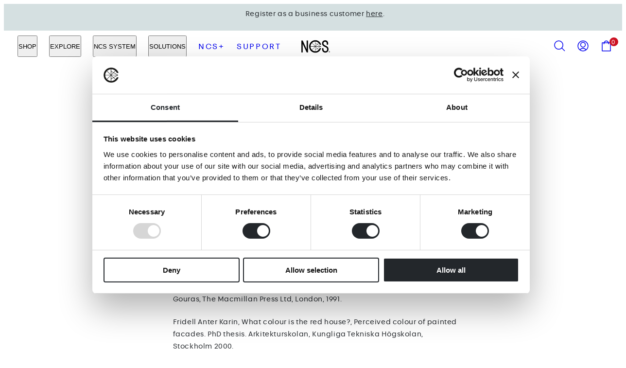

--- FILE ---
content_type: text/html; charset=utf-8
request_url: https://ncscolour.com/en-eu/pages/ncs-related-literature
body_size: 31449
content:
<!doctype html>
<html class="no-js template-page" lang="en">
  <head><meta charset="utf-8">
    <meta http-equiv="X-UA-Compatible" content="IE=edge">
    <meta name="viewport" content="width=device-width,initial-scale=1"><title>
      NCS Related Colour Literature
 &ndash; NCS Colour</title><link rel="preconnect" href="https://cdn.shopify.com" crossorigin><link rel="preconnect" href="https://fonts.shopifycdn.com" crossorigin><script type="text/javascript" src="//ncscolour.com/cdn/shop/t/46/assets/vendor.js?v=20479118864562108611693821852" async="true"></script><script id="Cookiebot" src="https://consent.cookiebot.com/uc.js" data-cbid="9903cf4a-6360-4446-80a3-f2301dafdfc1" type="text/javascript" async></script>
<style data-shopify>
      @font-face {
  font-family: "Nunito Sans";
  font-weight: 400;
  font-style: normal;
  font-display: swap;
  src: url("//ncscolour.com/cdn/fonts/nunito_sans/nunitosans_n4.0276fe080df0ca4e6a22d9cb55aed3ed5ba6b1da.woff2") format("woff2"),
       url("//ncscolour.com/cdn/fonts/nunito_sans/nunitosans_n4.b4964bee2f5e7fd9c3826447e73afe2baad607b7.woff") format("woff");
}

      @font-face {
  font-family: "Nunito Sans";
  font-weight: 700;
  font-style: normal;
  font-display: swap;
  src: url("//ncscolour.com/cdn/fonts/nunito_sans/nunitosans_n7.25d963ed46da26098ebeab731e90d8802d989fa5.woff2") format("woff2"),
       url("//ncscolour.com/cdn/fonts/nunito_sans/nunitosans_n7.d32e3219b3d2ec82285d3027bd673efc61a996c8.woff") format("woff");
}

      @font-face {
  font-family: "Nunito Sans";
  font-weight: 400;
  font-style: italic;
  font-display: swap;
  src: url("//ncscolour.com/cdn/fonts/nunito_sans/nunitosans_i4.6e408730afac1484cf297c30b0e67c86d17fc586.woff2") format("woff2"),
       url("//ncscolour.com/cdn/fonts/nunito_sans/nunitosans_i4.c9b6dcbfa43622b39a5990002775a8381942ae38.woff") format("woff");
}

      @font-face {
  font-family: "Nunito Sans";
  font-weight: 700;
  font-style: italic;
  font-display: swap;
  src: url("//ncscolour.com/cdn/fonts/nunito_sans/nunitosans_i7.8c1124729eec046a321e2424b2acf328c2c12139.woff2") format("woff2"),
       url("//ncscolour.com/cdn/fonts/nunito_sans/nunitosans_i7.af4cda04357273e0996d21184432bcb14651a64d.woff") format("woff");
}

      @font-face {
  font-family: "Shippori Mincho";
  font-weight: 400;
  font-style: normal;
  font-display: swap;
  src: url("//ncscolour.com/cdn/fonts/shippori_mincho/shipporimincho_n4.84f8b7ceff7f95df65cde9ab1ed190e83a4f5b7e.woff2") format("woff2"),
       url("//ncscolour.com/cdn/fonts/shippori_mincho/shipporimincho_n4.2a4eff622a8c9fcdc3c2b98b39815a9acc98b084.woff") format("woff");
}

 
      @font-face {
        font-family: "touche";
        src: url(//ncscolour.com/cdn/shop/t/46/assets/touche-regular-webfont.woff2?v=20487647952575921651693821852) format("woff2"),
        url(//ncscolour.com/cdn/shop/t/46/assets/touche-regular-webfont.woff?v=35832074515980945931693821852) format("woff");
      }
      
      :root {
        --ideal-width: 1000px;
        --card-grid-gap: 2.0rem;
        /* Typography - Base/Body */
        
        --font-body-family: "touche", sans-serif;        
        --font-body-style: normal;
        --font-body-weight: 400;
        --font-body-line-height: 1.8;
        --font-body-letter-spacing: 0.6px;
        --font-body-text-transform: none;
        /* Typography - Heading/Titles */
        
        --font-heading-family: "touche", serif;        
        --font-heading-style: normal;
        --font-heading-weight: 400;
        --font-heading-line-height: 1.4;
        --font-heading-letter-spacing: -0.1px;--font-heading-text-transform: none;/* Typography - Subheading/Subtitle */--font-subheader-family: var(--font-heading-family);
        --font-subheader-style: var(--font-heading-style);
        --font-subheader-weight: var(--font-heading-weight);--font-subheader-text-transform: uppercase;--font-subheader-line-height: ;
        --font-subheader-letter-spacing: 0px;
        /* Typography - Announcement bar */--font-announcement-family: var(--font-body-family);
        --font-announcement-style: var(--font-body-style);
        --font-announcement-weight: var(--font-body-weight);--font-announcement-text-transform: none;--font-announcement-size: 14px;
        --font-announcement-letter-spacing: 1.6px;
        /* Typography - Buttons */--font-button-family: var(--font-body-family);
        --font-button-style: var(--font-body-style);
        --font-button-weight: var(--font-body-weight);--font-button-text-transform: uppercase;--font-button-size: 16px;
        --font-button-letter-spacing: 1.2px;
        /* Typography - Site header */--font-site-header-family: var(--font-body-family);
        --font-site-header-style: var(--font-body-style);
        --font-site-header-weight: var(--font-body-weight);--font-site-header-text-transform: none;--font-site-header-size: 16px;
        --font-site-header-letter-spacing: 2.7px;
        /* Typography - Navigation */--font-navigation-family: var(--font-body-family);
        --font-navigation-style: var(--font-body-style);
        --font-navigation-weight: var(--font-body-weight);--font-navigation-text-transform: none;--font-navigation-size: 16px;
        --font-navigation-line-height: 1;
        --font-navigation-letter-spacing: 0px;
        /* Primary colors */
        --primary-foreground:       #23272b;
        --primary-background:       #ffffff;
        --primary-borders:          #dddddd;
        --primary-card-foreground:  ;
        --primary-card-background:  rgba(0,0,0,0);
        --primary-variant-border:   rgba(35, 39, 43, 0.2);
        --primary-variant-disabled: rgba(35, 39, 43, 0.03);
        /* Accent colors */
        --accent-foreground:       #23272b;
        --accent-background:       #d5e0e1;
        --accent-borders:          #d5e0e1;
        --accent-card-foreground:  ;
        --accent-card-background:  rgba(0,0,0,0);
        --accent-variant-border:   rgba(35, 39, 43, 0.2);
        --accent-variant-disabled: rgba(35, 39, 43, 0.03);
        /* Collection cards */
        --collection-card-foreground: #111111;--collection-card-overlay: rgba(0, 0, 0, 0.0);
        /* Header colors */
        --header-foreground:  #23272b;
        --header-search: #ffffff;
        --header-background:  #ffffff;--header-light-foreground: #23272b;--header-light-background: #ffffff;--header-dark-foreground: #ffffff;--header-dark-background: #23272b;/* Footer colors */
        --footer-foreground:  #ffffff;
        --footer-background:  #15444a;
        /* Drawers and modals */
        --modals-and-drawers-background: #ffffff;--modals-and-drawers-background-darken: #f2f2f2;--modals-and-drawers-foreground: #15444a;
        --modals-and-drawers-borders: #dddddd;--modals-and-drawers-overlay-foreground: #ffffff;
        --modals-and-drawers-overlay-background: rgba(17, 17, 17, 0.4);
        --modals-and-drawers-overlay-blur: 0px;
        /* Indicator colors */
        --success: #4FB54A;
        --warning: #FCC13C;
        --error: #DD4242;
        /* Special colors */--cart-dot-foreground: #fff;--cart-dot-background: #CC1122;
        --soldout: ;
        --placeholder-bg: rgba(233, 233, 233);

        /* Button colors */

        /* Main */
        --button-primary-foreground: #23272b;
        --button-primary-background: #fdfdb6;
        /* See if settings.primary_color_btn_background is closer to black or white */--button-primary-background-hover: #fafa3a;/* See if settings.primary_color_btn_foreground is closer to black or white */--button-primary-inverted-background-hover: #5c6771;--button-primary-outlined: #23272b;

        /* Acccent */
        --button-accent-foreground:  #23272b;
        --button-accent-background:  #fdfdb6;
        /* See if settings.accent_color_btn_background is closer to black or white */--button-accent-background-hover: #fafa3a;/* See if settings.accent_color_btn_foreground is closer to black or white */--button-accent-inverted-background-hover: #5c6771;--button-accent-outlined: #23272b;

        --button-radius: 5px;
        --inputs-border-width: 1px;
        --icon-stroke: 1.5;
        /* Other */
        --product-card-overlay-text: #111111;
        --hover-close-url: url("data:image/svg+xml,%3Csvg version='1.1' id='Layer_1' xmlns='http://www.w3.org/2000/svg' x='0px' y='0px' width='36px' height='36px' viewBox='0 0 36 36' %3E%3Cstyle type='text/css'%3E .st0%7Bfill:%2323272b;%7D .st1%7Bfill:none;stroke:%23ffffff;stroke-linecap:round;stroke-width:1.5;stroke-linejoin:round;%7D%0A%3C/style%3E%3Ccircle class='st0' cx='18' cy='18' r='18'/%3E%3Cline class='st1' x1='23' y1='13' x2='13' y2='23'/%3E%3Cline class='st1' x1='13' y1='13' x2='23' y2='23'/%3E%3C/svg%3E%0A");--media-background: 255, 255, 255;--sticky-header-margin-top: 0;

        --tooltip-foreground: #FFFFFF;
        --tooltip-background: #111111;
      }

      html {font-size: 54.6875%;

        --gutter: 24px;
        --grid-gap: var(--gutter);
        --max-col-width: 68px
      }body {
        --font-body-size: 1.6rem;
        font-size: var(--font-body-size);
        font-family: var(--font-body-family);
        font-style: var(--font-body-style);
        font-weight: var(--font-body-weight);
        line-height: var(--font-body-line-height);
        letter-spacing: var(--font-body-letter-spacing);}

      h1,.h1   { font-size: 3.2rem; }
      h2,.h2   { font-size: 2.6rem; }
      h3,.h3   { font-size: 2.2rem; }
      h4,.h4   { font-size: 2.0rem; }
      h5,.h5   { font-size: 1.8rem; }
      h6,.h6   { font-size: 1.6rem; }
      .caption { font-size: 1.2rem !important; }
      small,
      .small   { font-size: 1.4rem !important; }
      .subdued { font-size: 1.8rem !important; }
      .enlarge { font-size: 1.8rem !important; }
      .bigger  { font-size: 2.6rem !important; }
      .big     { font-size: 2.2rem !important; }
      .normal  { font-size: 1.6rem !important; }
      .subheading {
        font-size: 1.8rem;
        font-family: var(--font-subheader-family);
        font-weight: var(--font-subheader-weight);
        font-style: var(--font-subheader-style);
        letter-spacing: var(--font-subheader-letter-spacing);
        line-height:  var(--font-subheader-line-height);
        text-transform: var(--font-subheader-text-transform);
      }

      h1, h2, h3, h4, h5, h6,
      .h1, .h2, .h3, .h4, .h5, .h6 {
        font-family: var(--font-heading-family);
        font-style: var(--font-heading-style);
        font-weight: var(--font-heading-weight);
        line-height: var(--font-heading-line-height);
        letter-spacing: var(--font-heading-letter-spacing);
        text-transform: var(--font-heading-text-transform);
        word-break: break-word;
      }
      @media only screen and (min-width: 768px) {
        html {font-size: 48.611111111111114%;

          --gutter: 24px;
          --grid-gap: var(--gutter);
          --max-col-width: 61px
        }
        body        { font-size: 1.8rem; }
        h1,.h1      { font-size: 4.0rem; }
        h2,.h2      { font-size: 3.2rem; }
        h3,.h3      { font-size: 2.6rem; }
        h4,.h4      { font-size: 2.2rem; }
        h5,.h5      { font-size: 2.0rem; }
        h6,.h6      { font-size: 1.8rem; }
        .caption    { font-size: 1.4rem !important; }
        small,
        .small      { font-size: 1.6rem !important; }
        .subdued    { font-size: 2.0rem !important; }
        .enlarge    { font-size: 2.0rem !important; }
        .bigger     { font-size: 3.2rem !important; }
        .big        { font-size: 2.6rem !important; }
        .normal     { font-size: 1.8rem !important; }
        .subheading { font-size: 2.0rem !important; }
      }
    </style>

    <link href="//ncscolour.com/cdn/shop/t/46/assets/accessibility.css?v=116131324200099308081693821852" rel="stylesheet" type="text/css" media="all" />
    <link href="//ncscolour.com/cdn/shop/t/46/assets/reset.css?v=59716402248917711871693821852" rel="stylesheet" type="text/css" media="all" />
    <link href="//ncscolour.com/cdn/shop/t/46/assets/critical.css?v=68009660268611242031705994317" rel="stylesheet" type="text/css" media="all" />
<link href="//ncscolour.com/cdn/shop/t/46/assets/component-grid.css?v=84841722156459615811693821852" rel="stylesheet" type="text/css" media="all" />
    <link href="//ncscolour.com/cdn/shop/t/46/assets/component-sliders.css?v=73468694660404015091713172069" rel="stylesheet" type="text/css" media="all" />
    <link href="//ncscolour.com/cdn/shop/t/46/assets/component-card.css?v=46841102651854627441713172069" rel="stylesheet" type="text/css" media="all" />
<link rel="preload" as="font" fetchpriority="high" href="//ncscolour.com/cdn/fonts/nunito_sans/nunitosans_n4.0276fe080df0ca4e6a22d9cb55aed3ed5ba6b1da.woff2" type="font/woff2" crossorigin><link rel="preload" as="font" fetchpriority="high" href="//ncscolour.com/cdn/fonts/shippori_mincho/shipporimincho_n4.84f8b7ceff7f95df65cde9ab1ed190e83a4f5b7e.woff2" type="font/woff2" crossorigin>
    <link rel="preload" as="style" fetchpriority="low" href="//ncscolour.com/cdn/shop/t/46/assets/animations.css?v=111840662104675575151693821852" onload="this.rel='stylesheet'">
    
<link rel="stylesheet" fetchpriority="low" media="print" href="//ncscolour.com/cdn/shop/t/46/assets/component-modals.css?v=16304516415330994951693821852" onload="this.media='all'"><link rel="stylesheet" fetchpriority="low" media="print" href="//ncscolour.com/cdn/shop/t/46/assets/component-product-form.css?v=92410511619470517531693821852" onload="this.media='all'"><noscript>
      <link href="//ncscolour.com/cdn/shop/t/46/assets/component-card.css?v=46841102651854627441713172069" rel="stylesheet" type="text/css" media="all" />
      <link href="//ncscolour.com/cdn/shop/t/46/assets/component-sliders.css?v=73468694660404015091713172069" rel="stylesheet" type="text/css" media="all" />
      
        <link href="//ncscolour.com/cdn/shop/t/46/assets/animations.css?v=111840662104675575151693821852" rel="stylesheet" type="text/css" media="all" />
      
<link href="//ncscolour.com/cdn/shop/t/46/assets/component-modals.css?v=16304516415330994951693821852" rel="stylesheet" type="text/css" media="all" />
<link href="//ncscolour.com/cdn/shop/t/46/assets/component-product-form.css?v=92410511619470517531693821852" rel="stylesheet" type="text/css" media="all" />
</noscript><script type="text/javascript" src="//ncscolour.com/cdn/shop/t/46/assets/global.js?v=16531380110130903281693821852" defer></script>
    <script type="text/javascript" data-loading="lazy" data-src="//ncscolour.com/cdn/shop/t/46/assets/component-predictive-search.js?v=52055602564244091591693821852"></script><script type="text/javascript" data-loading="lazy" data-src="//ncscolour.com/cdn/shop/t/46/assets/component-quick-buy.js?v=133900864215498261091694682998"></script><script type="text/javascript" data-loading="lazy" data-src="//ncscolour.com/cdn/shop/t/46/assets/component-product-form.js?v=90612092223947039531693908431"></script><script type="text/javascript" src="//ncscolour.com/cdn/shop/t/46/assets/component-animations.js?v=86826001650290852471693821852" defer>
    <script>window.performance && window.performance.mark && window.performance.mark('shopify.content_for_header.start');</script><meta name="facebook-domain-verification" content="4g2lt1xdmivdxjnmv3hdt3igdix6li">
<meta name="google-site-verification" content="79VjE64IT3iveDHqtkAAowYNOPjRrH7N94epYkWTUvs">
<meta id="shopify-digital-wallet" name="shopify-digital-wallet" content="/75577753921/digital_wallets/dialog">
<link rel="alternate" hreflang="x-default" href="https://ncscolour.com/pages/ncs-related-literature">
<link rel="alternate" hreflang="en-AT" href="https://ncscolour.com/en-eu/pages/ncs-related-literature">
<link rel="alternate" hreflang="sv-AT" href="https://ncscolour.com/sv-eu/pages/ncs-related-literature">
<link rel="alternate" hreflang="de-AT" href="https://ncscolour.com/de-eu/pages/ncs-related-literature">
<link rel="alternate" hreflang="en-BE" href="https://ncscolour.com/en-eu/pages/ncs-related-literature">
<link rel="alternate" hreflang="sv-BE" href="https://ncscolour.com/sv-eu/pages/ncs-related-literature">
<link rel="alternate" hreflang="de-BE" href="https://ncscolour.com/de-eu/pages/ncs-related-literature">
<link rel="alternate" hreflang="en-BG" href="https://ncscolour.com/en-eu/pages/ncs-related-literature">
<link rel="alternate" hreflang="sv-BG" href="https://ncscolour.com/sv-eu/pages/ncs-related-literature">
<link rel="alternate" hreflang="de-BG" href="https://ncscolour.com/de-eu/pages/ncs-related-literature">
<link rel="alternate" hreflang="en-HR" href="https://ncscolour.com/en-eu/pages/ncs-related-literature">
<link rel="alternate" hreflang="sv-HR" href="https://ncscolour.com/sv-eu/pages/ncs-related-literature">
<link rel="alternate" hreflang="de-HR" href="https://ncscolour.com/de-eu/pages/ncs-related-literature">
<link rel="alternate" hreflang="en-CY" href="https://ncscolour.com/en-eu/pages/ncs-related-literature">
<link rel="alternate" hreflang="sv-CY" href="https://ncscolour.com/sv-eu/pages/ncs-related-literature">
<link rel="alternate" hreflang="de-CY" href="https://ncscolour.com/de-eu/pages/ncs-related-literature">
<link rel="alternate" hreflang="en-CZ" href="https://ncscolour.com/en-eu/pages/ncs-related-literature">
<link rel="alternate" hreflang="sv-CZ" href="https://ncscolour.com/sv-eu/pages/ncs-related-literature">
<link rel="alternate" hreflang="de-CZ" href="https://ncscolour.com/de-eu/pages/ncs-related-literature">
<link rel="alternate" hreflang="en-DE" href="https://ncscolour.com/en-eu/pages/ncs-related-literature">
<link rel="alternate" hreflang="sv-DE" href="https://ncscolour.com/sv-eu/pages/ncs-related-literature">
<link rel="alternate" hreflang="de-DE" href="https://ncscolour.com/de-eu/pages/ncs-related-literature">
<link rel="alternate" hreflang="en-DK" href="https://ncscolour.com/en-eu/pages/ncs-related-literature">
<link rel="alternate" hreflang="sv-DK" href="https://ncscolour.com/sv-eu/pages/ncs-related-literature">
<link rel="alternate" hreflang="de-DK" href="https://ncscolour.com/de-eu/pages/ncs-related-literature">
<link rel="alternate" hreflang="en-EE" href="https://ncscolour.com/en-eu/pages/ncs-related-literature">
<link rel="alternate" hreflang="sv-EE" href="https://ncscolour.com/sv-eu/pages/ncs-related-literature">
<link rel="alternate" hreflang="de-EE" href="https://ncscolour.com/de-eu/pages/ncs-related-literature">
<link rel="alternate" hreflang="en-FI" href="https://ncscolour.com/en-eu/pages/ncs-related-literature">
<link rel="alternate" hreflang="sv-FI" href="https://ncscolour.com/sv-eu/pages/ncs-related-literature">
<link rel="alternate" hreflang="de-FI" href="https://ncscolour.com/de-eu/pages/ncs-related-literature">
<link rel="alternate" hreflang="en-FR" href="https://ncscolour.com/en-eu/pages/ncs-related-literature">
<link rel="alternate" hreflang="sv-FR" href="https://ncscolour.com/sv-eu/pages/ncs-related-literature">
<link rel="alternate" hreflang="de-FR" href="https://ncscolour.com/de-eu/pages/ncs-related-literature">
<link rel="alternate" hreflang="en-GR" href="https://ncscolour.com/en-eu/pages/ncs-related-literature">
<link rel="alternate" hreflang="sv-GR" href="https://ncscolour.com/sv-eu/pages/ncs-related-literature">
<link rel="alternate" hreflang="de-GR" href="https://ncscolour.com/de-eu/pages/ncs-related-literature">
<link rel="alternate" hreflang="en-HU" href="https://ncscolour.com/en-eu/pages/ncs-related-literature">
<link rel="alternate" hreflang="sv-HU" href="https://ncscolour.com/sv-eu/pages/ncs-related-literature">
<link rel="alternate" hreflang="de-HU" href="https://ncscolour.com/de-eu/pages/ncs-related-literature">
<link rel="alternate" hreflang="en-IE" href="https://ncscolour.com/en-eu/pages/ncs-related-literature">
<link rel="alternate" hreflang="sv-IE" href="https://ncscolour.com/sv-eu/pages/ncs-related-literature">
<link rel="alternate" hreflang="de-IE" href="https://ncscolour.com/de-eu/pages/ncs-related-literature">
<link rel="alternate" hreflang="en-IT" href="https://ncscolour.com/en-eu/pages/ncs-related-literature">
<link rel="alternate" hreflang="sv-IT" href="https://ncscolour.com/sv-eu/pages/ncs-related-literature">
<link rel="alternate" hreflang="de-IT" href="https://ncscolour.com/de-eu/pages/ncs-related-literature">
<link rel="alternate" hreflang="en-LV" href="https://ncscolour.com/en-eu/pages/ncs-related-literature">
<link rel="alternate" hreflang="sv-LV" href="https://ncscolour.com/sv-eu/pages/ncs-related-literature">
<link rel="alternate" hreflang="de-LV" href="https://ncscolour.com/de-eu/pages/ncs-related-literature">
<link rel="alternate" hreflang="en-LT" href="https://ncscolour.com/en-eu/pages/ncs-related-literature">
<link rel="alternate" hreflang="sv-LT" href="https://ncscolour.com/sv-eu/pages/ncs-related-literature">
<link rel="alternate" hreflang="de-LT" href="https://ncscolour.com/de-eu/pages/ncs-related-literature">
<link rel="alternate" hreflang="en-LU" href="https://ncscolour.com/en-eu/pages/ncs-related-literature">
<link rel="alternate" hreflang="sv-LU" href="https://ncscolour.com/sv-eu/pages/ncs-related-literature">
<link rel="alternate" hreflang="de-LU" href="https://ncscolour.com/de-eu/pages/ncs-related-literature">
<link rel="alternate" hreflang="en-MT" href="https://ncscolour.com/en-eu/pages/ncs-related-literature">
<link rel="alternate" hreflang="sv-MT" href="https://ncscolour.com/sv-eu/pages/ncs-related-literature">
<link rel="alternate" hreflang="de-MT" href="https://ncscolour.com/de-eu/pages/ncs-related-literature">
<link rel="alternate" hreflang="en-NL" href="https://ncscolour.com/en-eu/pages/ncs-related-literature">
<link rel="alternate" hreflang="sv-NL" href="https://ncscolour.com/sv-eu/pages/ncs-related-literature">
<link rel="alternate" hreflang="de-NL" href="https://ncscolour.com/de-eu/pages/ncs-related-literature">
<link rel="alternate" hreflang="en-PL" href="https://ncscolour.com/en-eu/pages/ncs-related-literature">
<link rel="alternate" hreflang="sv-PL" href="https://ncscolour.com/sv-eu/pages/ncs-related-literature">
<link rel="alternate" hreflang="de-PL" href="https://ncscolour.com/de-eu/pages/ncs-related-literature">
<link rel="alternate" hreflang="en-PT" href="https://ncscolour.com/en-eu/pages/ncs-related-literature">
<link rel="alternate" hreflang="sv-PT" href="https://ncscolour.com/sv-eu/pages/ncs-related-literature">
<link rel="alternate" hreflang="de-PT" href="https://ncscolour.com/de-eu/pages/ncs-related-literature">
<link rel="alternate" hreflang="en-RO" href="https://ncscolour.com/en-eu/pages/ncs-related-literature">
<link rel="alternate" hreflang="sv-RO" href="https://ncscolour.com/sv-eu/pages/ncs-related-literature">
<link rel="alternate" hreflang="de-RO" href="https://ncscolour.com/de-eu/pages/ncs-related-literature">
<link rel="alternate" hreflang="en-SK" href="https://ncscolour.com/en-eu/pages/ncs-related-literature">
<link rel="alternate" hreflang="sv-SK" href="https://ncscolour.com/sv-eu/pages/ncs-related-literature">
<link rel="alternate" hreflang="de-SK" href="https://ncscolour.com/de-eu/pages/ncs-related-literature">
<link rel="alternate" hreflang="en-SI" href="https://ncscolour.com/en-eu/pages/ncs-related-literature">
<link rel="alternate" hreflang="sv-SI" href="https://ncscolour.com/sv-eu/pages/ncs-related-literature">
<link rel="alternate" hreflang="de-SI" href="https://ncscolour.com/de-eu/pages/ncs-related-literature">
<link rel="alternate" hreflang="en-ES" href="https://ncscolour.com/en-eu/pages/ncs-related-literature">
<link rel="alternate" hreflang="sv-ES" href="https://ncscolour.com/sv-eu/pages/ncs-related-literature">
<link rel="alternate" hreflang="de-ES" href="https://ncscolour.com/de-eu/pages/ncs-related-literature">
<link rel="alternate" hreflang="en-AX" href="https://ncscolour.com/en-eu/pages/ncs-related-literature">
<link rel="alternate" hreflang="sv-AX" href="https://ncscolour.com/sv-eu/pages/ncs-related-literature">
<link rel="alternate" hreflang="de-AX" href="https://ncscolour.com/de-eu/pages/ncs-related-literature">
<link rel="alternate" hreflang="en-AL" href="https://ncscolour.com/en-eu/pages/ncs-related-literature">
<link rel="alternate" hreflang="sv-AL" href="https://ncscolour.com/sv-eu/pages/ncs-related-literature">
<link rel="alternate" hreflang="de-AL" href="https://ncscolour.com/de-eu/pages/ncs-related-literature">
<link rel="alternate" hreflang="en-AD" href="https://ncscolour.com/en-eu/pages/ncs-related-literature">
<link rel="alternate" hreflang="sv-AD" href="https://ncscolour.com/sv-eu/pages/ncs-related-literature">
<link rel="alternate" hreflang="de-AD" href="https://ncscolour.com/de-eu/pages/ncs-related-literature">
<link rel="alternate" hreflang="en-AM" href="https://ncscolour.com/en-eu/pages/ncs-related-literature">
<link rel="alternate" hreflang="sv-AM" href="https://ncscolour.com/sv-eu/pages/ncs-related-literature">
<link rel="alternate" hreflang="de-AM" href="https://ncscolour.com/de-eu/pages/ncs-related-literature">
<link rel="alternate" hreflang="en-BA" href="https://ncscolour.com/en-eu/pages/ncs-related-literature">
<link rel="alternate" hreflang="sv-BA" href="https://ncscolour.com/sv-eu/pages/ncs-related-literature">
<link rel="alternate" hreflang="de-BA" href="https://ncscolour.com/de-eu/pages/ncs-related-literature">
<link rel="alternate" hreflang="en-FO" href="https://ncscolour.com/en-eu/pages/ncs-related-literature">
<link rel="alternate" hreflang="sv-FO" href="https://ncscolour.com/sv-eu/pages/ncs-related-literature">
<link rel="alternate" hreflang="de-FO" href="https://ncscolour.com/de-eu/pages/ncs-related-literature">
<link rel="alternate" hreflang="en-GE" href="https://ncscolour.com/en-eu/pages/ncs-related-literature">
<link rel="alternate" hreflang="sv-GE" href="https://ncscolour.com/sv-eu/pages/ncs-related-literature">
<link rel="alternate" hreflang="de-GE" href="https://ncscolour.com/de-eu/pages/ncs-related-literature">
<link rel="alternate" hreflang="en-GI" href="https://ncscolour.com/en-eu/pages/ncs-related-literature">
<link rel="alternate" hreflang="sv-GI" href="https://ncscolour.com/sv-eu/pages/ncs-related-literature">
<link rel="alternate" hreflang="de-GI" href="https://ncscolour.com/de-eu/pages/ncs-related-literature">
<link rel="alternate" hreflang="en-GL" href="https://ncscolour.com/en-eu/pages/ncs-related-literature">
<link rel="alternate" hreflang="sv-GL" href="https://ncscolour.com/sv-eu/pages/ncs-related-literature">
<link rel="alternate" hreflang="de-GL" href="https://ncscolour.com/de-eu/pages/ncs-related-literature">
<link rel="alternate" hreflang="en-GP" href="https://ncscolour.com/en-eu/pages/ncs-related-literature">
<link rel="alternate" hreflang="sv-GP" href="https://ncscolour.com/sv-eu/pages/ncs-related-literature">
<link rel="alternate" hreflang="de-GP" href="https://ncscolour.com/de-eu/pages/ncs-related-literature">
<link rel="alternate" hreflang="en-GG" href="https://ncscolour.com/en-eu/pages/ncs-related-literature">
<link rel="alternate" hreflang="sv-GG" href="https://ncscolour.com/sv-eu/pages/ncs-related-literature">
<link rel="alternate" hreflang="de-GG" href="https://ncscolour.com/de-eu/pages/ncs-related-literature">
<link rel="alternate" hreflang="en-IS" href="https://ncscolour.com/en-eu/pages/ncs-related-literature">
<link rel="alternate" hreflang="sv-IS" href="https://ncscolour.com/sv-eu/pages/ncs-related-literature">
<link rel="alternate" hreflang="de-IS" href="https://ncscolour.com/de-eu/pages/ncs-related-literature">
<link rel="alternate" hreflang="en-IM" href="https://ncscolour.com/en-eu/pages/ncs-related-literature">
<link rel="alternate" hreflang="sv-IM" href="https://ncscolour.com/sv-eu/pages/ncs-related-literature">
<link rel="alternate" hreflang="de-IM" href="https://ncscolour.com/de-eu/pages/ncs-related-literature">
<link rel="alternate" hreflang="en-JE" href="https://ncscolour.com/en-eu/pages/ncs-related-literature">
<link rel="alternate" hreflang="sv-JE" href="https://ncscolour.com/sv-eu/pages/ncs-related-literature">
<link rel="alternate" hreflang="de-JE" href="https://ncscolour.com/de-eu/pages/ncs-related-literature">
<link rel="alternate" hreflang="en-LI" href="https://ncscolour.com/en-eu/pages/ncs-related-literature">
<link rel="alternate" hreflang="sv-LI" href="https://ncscolour.com/sv-eu/pages/ncs-related-literature">
<link rel="alternate" hreflang="de-LI" href="https://ncscolour.com/de-eu/pages/ncs-related-literature">
<link rel="alternate" hreflang="en-MK" href="https://ncscolour.com/en-eu/pages/ncs-related-literature">
<link rel="alternate" hreflang="sv-MK" href="https://ncscolour.com/sv-eu/pages/ncs-related-literature">
<link rel="alternate" hreflang="de-MK" href="https://ncscolour.com/de-eu/pages/ncs-related-literature">
<link rel="alternate" hreflang="en-MD" href="https://ncscolour.com/en-eu/pages/ncs-related-literature">
<link rel="alternate" hreflang="sv-MD" href="https://ncscolour.com/sv-eu/pages/ncs-related-literature">
<link rel="alternate" hreflang="de-MD" href="https://ncscolour.com/de-eu/pages/ncs-related-literature">
<link rel="alternate" hreflang="en-MC" href="https://ncscolour.com/en-eu/pages/ncs-related-literature">
<link rel="alternate" hreflang="sv-MC" href="https://ncscolour.com/sv-eu/pages/ncs-related-literature">
<link rel="alternate" hreflang="de-MC" href="https://ncscolour.com/de-eu/pages/ncs-related-literature">
<link rel="alternate" hreflang="en-ME" href="https://ncscolour.com/en-eu/pages/ncs-related-literature">
<link rel="alternate" hreflang="sv-ME" href="https://ncscolour.com/sv-eu/pages/ncs-related-literature">
<link rel="alternate" hreflang="de-ME" href="https://ncscolour.com/de-eu/pages/ncs-related-literature">
<link rel="alternate" hreflang="en-NO" href="https://ncscolour.com/en-eu/pages/ncs-related-literature">
<link rel="alternate" hreflang="sv-NO" href="https://ncscolour.com/sv-eu/pages/ncs-related-literature">
<link rel="alternate" hreflang="de-NO" href="https://ncscolour.com/de-eu/pages/ncs-related-literature">
<link rel="alternate" hreflang="en-SM" href="https://ncscolour.com/en-eu/pages/ncs-related-literature">
<link rel="alternate" hreflang="sv-SM" href="https://ncscolour.com/sv-eu/pages/ncs-related-literature">
<link rel="alternate" hreflang="de-SM" href="https://ncscolour.com/de-eu/pages/ncs-related-literature">
<link rel="alternate" hreflang="en-RS" href="https://ncscolour.com/en-eu/pages/ncs-related-literature">
<link rel="alternate" hreflang="sv-RS" href="https://ncscolour.com/sv-eu/pages/ncs-related-literature">
<link rel="alternate" hreflang="de-RS" href="https://ncscolour.com/de-eu/pages/ncs-related-literature">
<link rel="alternate" hreflang="en-CH" href="https://ncscolour.com/en-eu/pages/ncs-related-literature">
<link rel="alternate" hreflang="sv-CH" href="https://ncscolour.com/sv-eu/pages/ncs-related-literature">
<link rel="alternate" hreflang="de-CH" href="https://ncscolour.com/de-eu/pages/ncs-related-literature">
<link rel="alternate" hreflang="en-TR" href="https://ncscolour.com/en-eu/pages/ncs-related-literature">
<link rel="alternate" hreflang="sv-TR" href="https://ncscolour.com/sv-eu/pages/ncs-related-literature">
<link rel="alternate" hreflang="de-TR" href="https://ncscolour.com/de-eu/pages/ncs-related-literature">
<link rel="alternate" hreflang="en-AU" href="https://ncscolour.com/en-int/pages/ncs-related-literature">
<link rel="alternate" hreflang="de-AU" href="https://ncscolour.com/de-int/pages/ncs-related-literature">
<link rel="alternate" hreflang="sv-AU" href="https://ncscolour.com/sv-int/pages/ncs-related-literature">
<link rel="alternate" hreflang="en-CA" href="https://ncscolour.com/en-int/pages/ncs-related-literature">
<link rel="alternate" hreflang="de-CA" href="https://ncscolour.com/de-int/pages/ncs-related-literature">
<link rel="alternate" hreflang="sv-CA" href="https://ncscolour.com/sv-int/pages/ncs-related-literature">
<link rel="alternate" hreflang="en-HK" href="https://ncscolour.com/en-int/pages/ncs-related-literature">
<link rel="alternate" hreflang="de-HK" href="https://ncscolour.com/de-int/pages/ncs-related-literature">
<link rel="alternate" hreflang="sv-HK" href="https://ncscolour.com/sv-int/pages/ncs-related-literature">
<link rel="alternate" hreflang="en-IL" href="https://ncscolour.com/en-int/pages/ncs-related-literature">
<link rel="alternate" hreflang="de-IL" href="https://ncscolour.com/de-int/pages/ncs-related-literature">
<link rel="alternate" hreflang="sv-IL" href="https://ncscolour.com/sv-int/pages/ncs-related-literature">
<link rel="alternate" hreflang="en-JP" href="https://ncscolour.com/en-int/pages/ncs-related-literature">
<link rel="alternate" hreflang="de-JP" href="https://ncscolour.com/de-int/pages/ncs-related-literature">
<link rel="alternate" hreflang="sv-JP" href="https://ncscolour.com/sv-int/pages/ncs-related-literature">
<link rel="alternate" hreflang="en-KR" href="https://ncscolour.com/en-int/pages/ncs-related-literature">
<link rel="alternate" hreflang="de-KR" href="https://ncscolour.com/de-int/pages/ncs-related-literature">
<link rel="alternate" hreflang="sv-KR" href="https://ncscolour.com/sv-int/pages/ncs-related-literature">
<link rel="alternate" hreflang="en-MY" href="https://ncscolour.com/en-int/pages/ncs-related-literature">
<link rel="alternate" hreflang="de-MY" href="https://ncscolour.com/de-int/pages/ncs-related-literature">
<link rel="alternate" hreflang="sv-MY" href="https://ncscolour.com/sv-int/pages/ncs-related-literature">
<link rel="alternate" hreflang="en-NZ" href="https://ncscolour.com/en-int/pages/ncs-related-literature">
<link rel="alternate" hreflang="de-NZ" href="https://ncscolour.com/de-int/pages/ncs-related-literature">
<link rel="alternate" hreflang="sv-NZ" href="https://ncscolour.com/sv-int/pages/ncs-related-literature">
<link rel="alternate" hreflang="en-SG" href="https://ncscolour.com/en-int/pages/ncs-related-literature">
<link rel="alternate" hreflang="de-SG" href="https://ncscolour.com/de-int/pages/ncs-related-literature">
<link rel="alternate" hreflang="sv-SG" href="https://ncscolour.com/sv-int/pages/ncs-related-literature">
<link rel="alternate" hreflang="en-US" href="https://ncscolour.com/en-int/pages/ncs-related-literature">
<link rel="alternate" hreflang="de-US" href="https://ncscolour.com/de-int/pages/ncs-related-literature">
<link rel="alternate" hreflang="sv-US" href="https://ncscolour.com/sv-int/pages/ncs-related-literature">
<link rel="alternate" hreflang="en-AF" href="https://ncscolour.com/en-int/pages/ncs-related-literature">
<link rel="alternate" hreflang="de-AF" href="https://ncscolour.com/de-int/pages/ncs-related-literature">
<link rel="alternate" hreflang="sv-AF" href="https://ncscolour.com/sv-int/pages/ncs-related-literature">
<link rel="alternate" hreflang="en-AG" href="https://ncscolour.com/en-int/pages/ncs-related-literature">
<link rel="alternate" hreflang="de-AG" href="https://ncscolour.com/de-int/pages/ncs-related-literature">
<link rel="alternate" hreflang="sv-AG" href="https://ncscolour.com/sv-int/pages/ncs-related-literature">
<link rel="alternate" hreflang="en-AI" href="https://ncscolour.com/en-int/pages/ncs-related-literature">
<link rel="alternate" hreflang="de-AI" href="https://ncscolour.com/de-int/pages/ncs-related-literature">
<link rel="alternate" hreflang="sv-AI" href="https://ncscolour.com/sv-int/pages/ncs-related-literature">
<link rel="alternate" hreflang="en-DZ" href="https://ncscolour.com/en-int/pages/ncs-related-literature">
<link rel="alternate" hreflang="de-DZ" href="https://ncscolour.com/de-int/pages/ncs-related-literature">
<link rel="alternate" hreflang="sv-DZ" href="https://ncscolour.com/sv-int/pages/ncs-related-literature">
<link rel="alternate" hreflang="en-AO" href="https://ncscolour.com/en-int/pages/ncs-related-literature">
<link rel="alternate" hreflang="de-AO" href="https://ncscolour.com/de-int/pages/ncs-related-literature">
<link rel="alternate" hreflang="sv-AO" href="https://ncscolour.com/sv-int/pages/ncs-related-literature">
<link rel="alternate" hreflang="en-BJ" href="https://ncscolour.com/en-int/pages/ncs-related-literature">
<link rel="alternate" hreflang="de-BJ" href="https://ncscolour.com/de-int/pages/ncs-related-literature">
<link rel="alternate" hreflang="sv-BJ" href="https://ncscolour.com/sv-int/pages/ncs-related-literature">
<link rel="alternate" hreflang="en-BW" href="https://ncscolour.com/en-int/pages/ncs-related-literature">
<link rel="alternate" hreflang="de-BW" href="https://ncscolour.com/de-int/pages/ncs-related-literature">
<link rel="alternate" hreflang="sv-BW" href="https://ncscolour.com/sv-int/pages/ncs-related-literature">
<link rel="alternate" hreflang="en-BF" href="https://ncscolour.com/en-int/pages/ncs-related-literature">
<link rel="alternate" hreflang="de-BF" href="https://ncscolour.com/de-int/pages/ncs-related-literature">
<link rel="alternate" hreflang="sv-BF" href="https://ncscolour.com/sv-int/pages/ncs-related-literature">
<link rel="alternate" hreflang="en-BI" href="https://ncscolour.com/en-int/pages/ncs-related-literature">
<link rel="alternate" hreflang="de-BI" href="https://ncscolour.com/de-int/pages/ncs-related-literature">
<link rel="alternate" hreflang="sv-BI" href="https://ncscolour.com/sv-int/pages/ncs-related-literature">
<link rel="alternate" hreflang="en-CM" href="https://ncscolour.com/en-int/pages/ncs-related-literature">
<link rel="alternate" hreflang="de-CM" href="https://ncscolour.com/de-int/pages/ncs-related-literature">
<link rel="alternate" hreflang="sv-CM" href="https://ncscolour.com/sv-int/pages/ncs-related-literature">
<link rel="alternate" hreflang="en-CV" href="https://ncscolour.com/en-int/pages/ncs-related-literature">
<link rel="alternate" hreflang="de-CV" href="https://ncscolour.com/de-int/pages/ncs-related-literature">
<link rel="alternate" hreflang="sv-CV" href="https://ncscolour.com/sv-int/pages/ncs-related-literature">
<link rel="alternate" hreflang="en-CF" href="https://ncscolour.com/en-int/pages/ncs-related-literature">
<link rel="alternate" hreflang="de-CF" href="https://ncscolour.com/de-int/pages/ncs-related-literature">
<link rel="alternate" hreflang="sv-CF" href="https://ncscolour.com/sv-int/pages/ncs-related-literature">
<link rel="alternate" hreflang="en-TD" href="https://ncscolour.com/en-int/pages/ncs-related-literature">
<link rel="alternate" hreflang="de-TD" href="https://ncscolour.com/de-int/pages/ncs-related-literature">
<link rel="alternate" hreflang="sv-TD" href="https://ncscolour.com/sv-int/pages/ncs-related-literature">
<link rel="alternate" hreflang="en-KM" href="https://ncscolour.com/en-int/pages/ncs-related-literature">
<link rel="alternate" hreflang="de-KM" href="https://ncscolour.com/de-int/pages/ncs-related-literature">
<link rel="alternate" hreflang="sv-KM" href="https://ncscolour.com/sv-int/pages/ncs-related-literature">
<link rel="alternate" hreflang="en-CG" href="https://ncscolour.com/en-int/pages/ncs-related-literature">
<link rel="alternate" hreflang="de-CG" href="https://ncscolour.com/de-int/pages/ncs-related-literature">
<link rel="alternate" hreflang="sv-CG" href="https://ncscolour.com/sv-int/pages/ncs-related-literature">
<link rel="alternate" hreflang="en-CD" href="https://ncscolour.com/en-int/pages/ncs-related-literature">
<link rel="alternate" hreflang="de-CD" href="https://ncscolour.com/de-int/pages/ncs-related-literature">
<link rel="alternate" hreflang="sv-CD" href="https://ncscolour.com/sv-int/pages/ncs-related-literature">
<link rel="alternate" hreflang="en-DJ" href="https://ncscolour.com/en-int/pages/ncs-related-literature">
<link rel="alternate" hreflang="de-DJ" href="https://ncscolour.com/de-int/pages/ncs-related-literature">
<link rel="alternate" hreflang="sv-DJ" href="https://ncscolour.com/sv-int/pages/ncs-related-literature">
<link rel="alternate" hreflang="en-EG" href="https://ncscolour.com/en-int/pages/ncs-related-literature">
<link rel="alternate" hreflang="de-EG" href="https://ncscolour.com/de-int/pages/ncs-related-literature">
<link rel="alternate" hreflang="sv-EG" href="https://ncscolour.com/sv-int/pages/ncs-related-literature">
<link rel="alternate" hreflang="en-GQ" href="https://ncscolour.com/en-int/pages/ncs-related-literature">
<link rel="alternate" hreflang="de-GQ" href="https://ncscolour.com/de-int/pages/ncs-related-literature">
<link rel="alternate" hreflang="sv-GQ" href="https://ncscolour.com/sv-int/pages/ncs-related-literature">
<link rel="alternate" hreflang="en-ER" href="https://ncscolour.com/en-int/pages/ncs-related-literature">
<link rel="alternate" hreflang="de-ER" href="https://ncscolour.com/de-int/pages/ncs-related-literature">
<link rel="alternate" hreflang="sv-ER" href="https://ncscolour.com/sv-int/pages/ncs-related-literature">
<link rel="alternate" hreflang="en-ET" href="https://ncscolour.com/en-int/pages/ncs-related-literature">
<link rel="alternate" hreflang="de-ET" href="https://ncscolour.com/de-int/pages/ncs-related-literature">
<link rel="alternate" hreflang="sv-ET" href="https://ncscolour.com/sv-int/pages/ncs-related-literature">
<link rel="alternate" hreflang="en-GA" href="https://ncscolour.com/en-int/pages/ncs-related-literature">
<link rel="alternate" hreflang="de-GA" href="https://ncscolour.com/de-int/pages/ncs-related-literature">
<link rel="alternate" hreflang="sv-GA" href="https://ncscolour.com/sv-int/pages/ncs-related-literature">
<link rel="alternate" hreflang="en-GM" href="https://ncscolour.com/en-int/pages/ncs-related-literature">
<link rel="alternate" hreflang="de-GM" href="https://ncscolour.com/de-int/pages/ncs-related-literature">
<link rel="alternate" hreflang="sv-GM" href="https://ncscolour.com/sv-int/pages/ncs-related-literature">
<link rel="alternate" hreflang="en-GH" href="https://ncscolour.com/en-int/pages/ncs-related-literature">
<link rel="alternate" hreflang="de-GH" href="https://ncscolour.com/de-int/pages/ncs-related-literature">
<link rel="alternate" hreflang="sv-GH" href="https://ncscolour.com/sv-int/pages/ncs-related-literature">
<link rel="alternate" hreflang="en-GN" href="https://ncscolour.com/en-int/pages/ncs-related-literature">
<link rel="alternate" hreflang="de-GN" href="https://ncscolour.com/de-int/pages/ncs-related-literature">
<link rel="alternate" hreflang="sv-GN" href="https://ncscolour.com/sv-int/pages/ncs-related-literature">
<link rel="alternate" hreflang="en-KE" href="https://ncscolour.com/en-int/pages/ncs-related-literature">
<link rel="alternate" hreflang="de-KE" href="https://ncscolour.com/de-int/pages/ncs-related-literature">
<link rel="alternate" hreflang="sv-KE" href="https://ncscolour.com/sv-int/pages/ncs-related-literature">
<link rel="alternate" hreflang="en-LS" href="https://ncscolour.com/en-int/pages/ncs-related-literature">
<link rel="alternate" hreflang="de-LS" href="https://ncscolour.com/de-int/pages/ncs-related-literature">
<link rel="alternate" hreflang="sv-LS" href="https://ncscolour.com/sv-int/pages/ncs-related-literature">
<link rel="alternate" hreflang="en-LR" href="https://ncscolour.com/en-int/pages/ncs-related-literature">
<link rel="alternate" hreflang="de-LR" href="https://ncscolour.com/de-int/pages/ncs-related-literature">
<link rel="alternate" hreflang="sv-LR" href="https://ncscolour.com/sv-int/pages/ncs-related-literature">
<link rel="alternate" hreflang="en-MG" href="https://ncscolour.com/en-int/pages/ncs-related-literature">
<link rel="alternate" hreflang="de-MG" href="https://ncscolour.com/de-int/pages/ncs-related-literature">
<link rel="alternate" hreflang="sv-MG" href="https://ncscolour.com/sv-int/pages/ncs-related-literature">
<link rel="alternate" hreflang="en-MW" href="https://ncscolour.com/en-int/pages/ncs-related-literature">
<link rel="alternate" hreflang="de-MW" href="https://ncscolour.com/de-int/pages/ncs-related-literature">
<link rel="alternate" hreflang="sv-MW" href="https://ncscolour.com/sv-int/pages/ncs-related-literature">
<link rel="alternate" hreflang="en-ML" href="https://ncscolour.com/en-int/pages/ncs-related-literature">
<link rel="alternate" hreflang="de-ML" href="https://ncscolour.com/de-int/pages/ncs-related-literature">
<link rel="alternate" hreflang="sv-ML" href="https://ncscolour.com/sv-int/pages/ncs-related-literature">
<link rel="alternate" hreflang="en-MU" href="https://ncscolour.com/en-int/pages/ncs-related-literature">
<link rel="alternate" hreflang="de-MU" href="https://ncscolour.com/de-int/pages/ncs-related-literature">
<link rel="alternate" hreflang="sv-MU" href="https://ncscolour.com/sv-int/pages/ncs-related-literature">
<link rel="alternate" hreflang="en-MA" href="https://ncscolour.com/en-int/pages/ncs-related-literature">
<link rel="alternate" hreflang="de-MA" href="https://ncscolour.com/de-int/pages/ncs-related-literature">
<link rel="alternate" hreflang="sv-MA" href="https://ncscolour.com/sv-int/pages/ncs-related-literature">
<link rel="alternate" hreflang="en-MZ" href="https://ncscolour.com/en-int/pages/ncs-related-literature">
<link rel="alternate" hreflang="de-MZ" href="https://ncscolour.com/de-int/pages/ncs-related-literature">
<link rel="alternate" hreflang="sv-MZ" href="https://ncscolour.com/sv-int/pages/ncs-related-literature">
<link rel="alternate" hreflang="en-NA" href="https://ncscolour.com/en-int/pages/ncs-related-literature">
<link rel="alternate" hreflang="de-NA" href="https://ncscolour.com/de-int/pages/ncs-related-literature">
<link rel="alternate" hreflang="sv-NA" href="https://ncscolour.com/sv-int/pages/ncs-related-literature">
<link rel="alternate" hreflang="en-NE" href="https://ncscolour.com/en-int/pages/ncs-related-literature">
<link rel="alternate" hreflang="de-NE" href="https://ncscolour.com/de-int/pages/ncs-related-literature">
<link rel="alternate" hreflang="sv-NE" href="https://ncscolour.com/sv-int/pages/ncs-related-literature">
<link rel="alternate" hreflang="en-RW" href="https://ncscolour.com/en-int/pages/ncs-related-literature">
<link rel="alternate" hreflang="de-RW" href="https://ncscolour.com/de-int/pages/ncs-related-literature">
<link rel="alternate" hreflang="sv-RW" href="https://ncscolour.com/sv-int/pages/ncs-related-literature">
<link rel="alternate" hreflang="en-SN" href="https://ncscolour.com/en-int/pages/ncs-related-literature">
<link rel="alternate" hreflang="de-SN" href="https://ncscolour.com/de-int/pages/ncs-related-literature">
<link rel="alternate" hreflang="sv-SN" href="https://ncscolour.com/sv-int/pages/ncs-related-literature">
<link rel="alternate" hreflang="en-SC" href="https://ncscolour.com/en-int/pages/ncs-related-literature">
<link rel="alternate" hreflang="de-SC" href="https://ncscolour.com/de-int/pages/ncs-related-literature">
<link rel="alternate" hreflang="sv-SC" href="https://ncscolour.com/sv-int/pages/ncs-related-literature">
<link rel="alternate" hreflang="en-SL" href="https://ncscolour.com/en-int/pages/ncs-related-literature">
<link rel="alternate" hreflang="de-SL" href="https://ncscolour.com/de-int/pages/ncs-related-literature">
<link rel="alternate" hreflang="sv-SL" href="https://ncscolour.com/sv-int/pages/ncs-related-literature">
<link rel="alternate" hreflang="en-SO" href="https://ncscolour.com/en-int/pages/ncs-related-literature">
<link rel="alternate" hreflang="de-SO" href="https://ncscolour.com/de-int/pages/ncs-related-literature">
<link rel="alternate" hreflang="sv-SO" href="https://ncscolour.com/sv-int/pages/ncs-related-literature">
<link rel="alternate" hreflang="en-ZA" href="https://ncscolour.com/en-int/pages/ncs-related-literature">
<link rel="alternate" hreflang="de-ZA" href="https://ncscolour.com/de-int/pages/ncs-related-literature">
<link rel="alternate" hreflang="sv-ZA" href="https://ncscolour.com/sv-int/pages/ncs-related-literature">
<link rel="alternate" hreflang="en-SD" href="https://ncscolour.com/en-int/pages/ncs-related-literature">
<link rel="alternate" hreflang="de-SD" href="https://ncscolour.com/de-int/pages/ncs-related-literature">
<link rel="alternate" hreflang="sv-SD" href="https://ncscolour.com/sv-int/pages/ncs-related-literature">
<link rel="alternate" hreflang="en-TZ" href="https://ncscolour.com/en-int/pages/ncs-related-literature">
<link rel="alternate" hreflang="de-TZ" href="https://ncscolour.com/de-int/pages/ncs-related-literature">
<link rel="alternate" hreflang="sv-TZ" href="https://ncscolour.com/sv-int/pages/ncs-related-literature">
<link rel="alternate" hreflang="en-TG" href="https://ncscolour.com/en-int/pages/ncs-related-literature">
<link rel="alternate" hreflang="de-TG" href="https://ncscolour.com/de-int/pages/ncs-related-literature">
<link rel="alternate" hreflang="sv-TG" href="https://ncscolour.com/sv-int/pages/ncs-related-literature">
<link rel="alternate" hreflang="en-TN" href="https://ncscolour.com/en-int/pages/ncs-related-literature">
<link rel="alternate" hreflang="de-TN" href="https://ncscolour.com/de-int/pages/ncs-related-literature">
<link rel="alternate" hreflang="sv-TN" href="https://ncscolour.com/sv-int/pages/ncs-related-literature">
<link rel="alternate" hreflang="en-UG" href="https://ncscolour.com/en-int/pages/ncs-related-literature">
<link rel="alternate" hreflang="de-UG" href="https://ncscolour.com/de-int/pages/ncs-related-literature">
<link rel="alternate" hreflang="sv-UG" href="https://ncscolour.com/sv-int/pages/ncs-related-literature">
<link rel="alternate" hreflang="en-EH" href="https://ncscolour.com/en-int/pages/ncs-related-literature">
<link rel="alternate" hreflang="de-EH" href="https://ncscolour.com/de-int/pages/ncs-related-literature">
<link rel="alternate" hreflang="sv-EH" href="https://ncscolour.com/sv-int/pages/ncs-related-literature">
<link rel="alternate" hreflang="en-ZM" href="https://ncscolour.com/en-int/pages/ncs-related-literature">
<link rel="alternate" hreflang="de-ZM" href="https://ncscolour.com/de-int/pages/ncs-related-literature">
<link rel="alternate" hreflang="sv-ZM" href="https://ncscolour.com/sv-int/pages/ncs-related-literature">
<link rel="alternate" hreflang="en-ZW" href="https://ncscolour.com/en-int/pages/ncs-related-literature">
<link rel="alternate" hreflang="de-ZW" href="https://ncscolour.com/de-int/pages/ncs-related-literature">
<link rel="alternate" hreflang="sv-ZW" href="https://ncscolour.com/sv-int/pages/ncs-related-literature">
<link rel="alternate" hreflang="en-AZ" href="https://ncscolour.com/en-int/pages/ncs-related-literature">
<link rel="alternate" hreflang="de-AZ" href="https://ncscolour.com/de-int/pages/ncs-related-literature">
<link rel="alternate" hreflang="sv-AZ" href="https://ncscolour.com/sv-int/pages/ncs-related-literature">
<link rel="alternate" hreflang="en-BH" href="https://ncscolour.com/en-int/pages/ncs-related-literature">
<link rel="alternate" hreflang="de-BH" href="https://ncscolour.com/de-int/pages/ncs-related-literature">
<link rel="alternate" hreflang="sv-BH" href="https://ncscolour.com/sv-int/pages/ncs-related-literature">
<link rel="alternate" hreflang="en-BD" href="https://ncscolour.com/en-int/pages/ncs-related-literature">
<link rel="alternate" hreflang="de-BD" href="https://ncscolour.com/de-int/pages/ncs-related-literature">
<link rel="alternate" hreflang="sv-BD" href="https://ncscolour.com/sv-int/pages/ncs-related-literature">
<link rel="alternate" hreflang="en-BT" href="https://ncscolour.com/en-int/pages/ncs-related-literature">
<link rel="alternate" hreflang="de-BT" href="https://ncscolour.com/de-int/pages/ncs-related-literature">
<link rel="alternate" hreflang="sv-BT" href="https://ncscolour.com/sv-int/pages/ncs-related-literature">
<link rel="alternate" hreflang="en-BN" href="https://ncscolour.com/en-int/pages/ncs-related-literature">
<link rel="alternate" hreflang="de-BN" href="https://ncscolour.com/de-int/pages/ncs-related-literature">
<link rel="alternate" hreflang="sv-BN" href="https://ncscolour.com/sv-int/pages/ncs-related-literature">
<link rel="alternate" hreflang="en-KH" href="https://ncscolour.com/en-int/pages/ncs-related-literature">
<link rel="alternate" hreflang="de-KH" href="https://ncscolour.com/de-int/pages/ncs-related-literature">
<link rel="alternate" hreflang="sv-KH" href="https://ncscolour.com/sv-int/pages/ncs-related-literature">
<link rel="alternate" hreflang="en-CN" href="https://ncscolour.com/en-int/pages/ncs-related-literature">
<link rel="alternate" hreflang="de-CN" href="https://ncscolour.com/de-int/pages/ncs-related-literature">
<link rel="alternate" hreflang="sv-CN" href="https://ncscolour.com/sv-int/pages/ncs-related-literature">
<link rel="alternate" hreflang="en-CX" href="https://ncscolour.com/en-int/pages/ncs-related-literature">
<link rel="alternate" hreflang="de-CX" href="https://ncscolour.com/de-int/pages/ncs-related-literature">
<link rel="alternate" hreflang="sv-CX" href="https://ncscolour.com/sv-int/pages/ncs-related-literature">
<link rel="alternate" hreflang="en-CC" href="https://ncscolour.com/en-int/pages/ncs-related-literature">
<link rel="alternate" hreflang="de-CC" href="https://ncscolour.com/de-int/pages/ncs-related-literature">
<link rel="alternate" hreflang="sv-CC" href="https://ncscolour.com/sv-int/pages/ncs-related-literature">
<link rel="alternate" hreflang="en-IN" href="https://ncscolour.com/en-int/pages/ncs-related-literature">
<link rel="alternate" hreflang="de-IN" href="https://ncscolour.com/de-int/pages/ncs-related-literature">
<link rel="alternate" hreflang="sv-IN" href="https://ncscolour.com/sv-int/pages/ncs-related-literature">
<link rel="alternate" hreflang="en-ID" href="https://ncscolour.com/en-int/pages/ncs-related-literature">
<link rel="alternate" hreflang="de-ID" href="https://ncscolour.com/de-int/pages/ncs-related-literature">
<link rel="alternate" hreflang="sv-ID" href="https://ncscolour.com/sv-int/pages/ncs-related-literature">
<link rel="alternate" hreflang="en-JO" href="https://ncscolour.com/en-int/pages/ncs-related-literature">
<link rel="alternate" hreflang="de-JO" href="https://ncscolour.com/de-int/pages/ncs-related-literature">
<link rel="alternate" hreflang="sv-JO" href="https://ncscolour.com/sv-int/pages/ncs-related-literature">
<link rel="alternate" hreflang="en-KZ" href="https://ncscolour.com/en-int/pages/ncs-related-literature">
<link rel="alternate" hreflang="de-KZ" href="https://ncscolour.com/de-int/pages/ncs-related-literature">
<link rel="alternate" hreflang="sv-KZ" href="https://ncscolour.com/sv-int/pages/ncs-related-literature">
<link rel="alternate" hreflang="en-KW" href="https://ncscolour.com/en-int/pages/ncs-related-literature">
<link rel="alternate" hreflang="de-KW" href="https://ncscolour.com/de-int/pages/ncs-related-literature">
<link rel="alternate" hreflang="sv-KW" href="https://ncscolour.com/sv-int/pages/ncs-related-literature">
<link rel="alternate" hreflang="en-KG" href="https://ncscolour.com/en-int/pages/ncs-related-literature">
<link rel="alternate" hreflang="de-KG" href="https://ncscolour.com/de-int/pages/ncs-related-literature">
<link rel="alternate" hreflang="sv-KG" href="https://ncscolour.com/sv-int/pages/ncs-related-literature">
<link rel="alternate" hreflang="en-LA" href="https://ncscolour.com/en-int/pages/ncs-related-literature">
<link rel="alternate" hreflang="de-LA" href="https://ncscolour.com/de-int/pages/ncs-related-literature">
<link rel="alternate" hreflang="sv-LA" href="https://ncscolour.com/sv-int/pages/ncs-related-literature">
<link rel="alternate" hreflang="en-LB" href="https://ncscolour.com/en-int/pages/ncs-related-literature">
<link rel="alternate" hreflang="de-LB" href="https://ncscolour.com/de-int/pages/ncs-related-literature">
<link rel="alternate" hreflang="sv-LB" href="https://ncscolour.com/sv-int/pages/ncs-related-literature">
<link rel="alternate" hreflang="en-MV" href="https://ncscolour.com/en-int/pages/ncs-related-literature">
<link rel="alternate" hreflang="de-MV" href="https://ncscolour.com/de-int/pages/ncs-related-literature">
<link rel="alternate" hreflang="sv-MV" href="https://ncscolour.com/sv-int/pages/ncs-related-literature">
<link rel="alternate" hreflang="en-NP" href="https://ncscolour.com/en-int/pages/ncs-related-literature">
<link rel="alternate" hreflang="de-NP" href="https://ncscolour.com/de-int/pages/ncs-related-literature">
<link rel="alternate" hreflang="sv-NP" href="https://ncscolour.com/sv-int/pages/ncs-related-literature">
<link rel="alternate" hreflang="en-OM" href="https://ncscolour.com/en-int/pages/ncs-related-literature">
<link rel="alternate" hreflang="de-OM" href="https://ncscolour.com/de-int/pages/ncs-related-literature">
<link rel="alternate" hreflang="sv-OM" href="https://ncscolour.com/sv-int/pages/ncs-related-literature">
<link rel="alternate" hreflang="en-PK" href="https://ncscolour.com/en-int/pages/ncs-related-literature">
<link rel="alternate" hreflang="de-PK" href="https://ncscolour.com/de-int/pages/ncs-related-literature">
<link rel="alternate" hreflang="sv-PK" href="https://ncscolour.com/sv-int/pages/ncs-related-literature">
<link rel="alternate" hreflang="en-PH" href="https://ncscolour.com/en-int/pages/ncs-related-literature">
<link rel="alternate" hreflang="de-PH" href="https://ncscolour.com/de-int/pages/ncs-related-literature">
<link rel="alternate" hreflang="sv-PH" href="https://ncscolour.com/sv-int/pages/ncs-related-literature">
<link rel="alternate" hreflang="en-QA" href="https://ncscolour.com/en-int/pages/ncs-related-literature">
<link rel="alternate" hreflang="de-QA" href="https://ncscolour.com/de-int/pages/ncs-related-literature">
<link rel="alternate" hreflang="sv-QA" href="https://ncscolour.com/sv-int/pages/ncs-related-literature">
<link rel="alternate" hreflang="en-SA" href="https://ncscolour.com/en-int/pages/ncs-related-literature">
<link rel="alternate" hreflang="de-SA" href="https://ncscolour.com/de-int/pages/ncs-related-literature">
<link rel="alternate" hreflang="sv-SA" href="https://ncscolour.com/sv-int/pages/ncs-related-literature">
<link rel="alternate" hreflang="en-LK" href="https://ncscolour.com/en-int/pages/ncs-related-literature">
<link rel="alternate" hreflang="de-LK" href="https://ncscolour.com/de-int/pages/ncs-related-literature">
<link rel="alternate" hreflang="sv-LK" href="https://ncscolour.com/sv-int/pages/ncs-related-literature">
<link rel="alternate" hreflang="en-TW" href="https://ncscolour.com/en-int/pages/ncs-related-literature">
<link rel="alternate" hreflang="de-TW" href="https://ncscolour.com/de-int/pages/ncs-related-literature">
<link rel="alternate" hreflang="sv-TW" href="https://ncscolour.com/sv-int/pages/ncs-related-literature">
<link rel="alternate" hreflang="en-TH" href="https://ncscolour.com/en-int/pages/ncs-related-literature">
<link rel="alternate" hreflang="de-TH" href="https://ncscolour.com/de-int/pages/ncs-related-literature">
<link rel="alternate" hreflang="sv-TH" href="https://ncscolour.com/sv-int/pages/ncs-related-literature">
<link rel="alternate" hreflang="en-TM" href="https://ncscolour.com/en-int/pages/ncs-related-literature">
<link rel="alternate" hreflang="de-TM" href="https://ncscolour.com/de-int/pages/ncs-related-literature">
<link rel="alternate" hreflang="sv-TM" href="https://ncscolour.com/sv-int/pages/ncs-related-literature">
<link rel="alternate" hreflang="en-UZ" href="https://ncscolour.com/en-int/pages/ncs-related-literature">
<link rel="alternate" hreflang="de-UZ" href="https://ncscolour.com/de-int/pages/ncs-related-literature">
<link rel="alternate" hreflang="sv-UZ" href="https://ncscolour.com/sv-int/pages/ncs-related-literature">
<link rel="alternate" hreflang="en-VN" href="https://ncscolour.com/en-int/pages/ncs-related-literature">
<link rel="alternate" hreflang="de-VN" href="https://ncscolour.com/de-int/pages/ncs-related-literature">
<link rel="alternate" hreflang="sv-VN" href="https://ncscolour.com/sv-int/pages/ncs-related-literature">
<link rel="alternate" hreflang="en-YE" href="https://ncscolour.com/en-int/pages/ncs-related-literature">
<link rel="alternate" hreflang="de-YE" href="https://ncscolour.com/de-int/pages/ncs-related-literature">
<link rel="alternate" hreflang="sv-YE" href="https://ncscolour.com/sv-int/pages/ncs-related-literature">
<link rel="alternate" hreflang="en-AW" href="https://ncscolour.com/en-int/pages/ncs-related-literature">
<link rel="alternate" hreflang="de-AW" href="https://ncscolour.com/de-int/pages/ncs-related-literature">
<link rel="alternate" hreflang="sv-AW" href="https://ncscolour.com/sv-int/pages/ncs-related-literature">
<link rel="alternate" hreflang="en-BS" href="https://ncscolour.com/en-int/pages/ncs-related-literature">
<link rel="alternate" hreflang="de-BS" href="https://ncscolour.com/de-int/pages/ncs-related-literature">
<link rel="alternate" hreflang="sv-BS" href="https://ncscolour.com/sv-int/pages/ncs-related-literature">
<link rel="alternate" hreflang="en-BB" href="https://ncscolour.com/en-int/pages/ncs-related-literature">
<link rel="alternate" hreflang="de-BB" href="https://ncscolour.com/de-int/pages/ncs-related-literature">
<link rel="alternate" hreflang="sv-BB" href="https://ncscolour.com/sv-int/pages/ncs-related-literature">
<link rel="alternate" hreflang="en-BZ" href="https://ncscolour.com/en-int/pages/ncs-related-literature">
<link rel="alternate" hreflang="de-BZ" href="https://ncscolour.com/de-int/pages/ncs-related-literature">
<link rel="alternate" hreflang="sv-BZ" href="https://ncscolour.com/sv-int/pages/ncs-related-literature">
<link rel="alternate" hreflang="en-BM" href="https://ncscolour.com/en-int/pages/ncs-related-literature">
<link rel="alternate" hreflang="de-BM" href="https://ncscolour.com/de-int/pages/ncs-related-literature">
<link rel="alternate" hreflang="sv-BM" href="https://ncscolour.com/sv-int/pages/ncs-related-literature">
<link rel="alternate" hreflang="en-VG" href="https://ncscolour.com/en-int/pages/ncs-related-literature">
<link rel="alternate" hreflang="de-VG" href="https://ncscolour.com/de-int/pages/ncs-related-literature">
<link rel="alternate" hreflang="sv-VG" href="https://ncscolour.com/sv-int/pages/ncs-related-literature">
<link rel="alternate" hreflang="en-KY" href="https://ncscolour.com/en-int/pages/ncs-related-literature">
<link rel="alternate" hreflang="de-KY" href="https://ncscolour.com/de-int/pages/ncs-related-literature">
<link rel="alternate" hreflang="sv-KY" href="https://ncscolour.com/sv-int/pages/ncs-related-literature">
<link rel="alternate" hreflang="en-CR" href="https://ncscolour.com/en-int/pages/ncs-related-literature">
<link rel="alternate" hreflang="de-CR" href="https://ncscolour.com/de-int/pages/ncs-related-literature">
<link rel="alternate" hreflang="sv-CR" href="https://ncscolour.com/sv-int/pages/ncs-related-literature">
<link rel="alternate" hreflang="en-DM" href="https://ncscolour.com/en-int/pages/ncs-related-literature">
<link rel="alternate" hreflang="de-DM" href="https://ncscolour.com/de-int/pages/ncs-related-literature">
<link rel="alternate" hreflang="sv-DM" href="https://ncscolour.com/sv-int/pages/ncs-related-literature">
<link rel="alternate" hreflang="en-DO" href="https://ncscolour.com/en-int/pages/ncs-related-literature">
<link rel="alternate" hreflang="de-DO" href="https://ncscolour.com/de-int/pages/ncs-related-literature">
<link rel="alternate" hreflang="sv-DO" href="https://ncscolour.com/sv-int/pages/ncs-related-literature">
<link rel="alternate" hreflang="en-SV" href="https://ncscolour.com/en-int/pages/ncs-related-literature">
<link rel="alternate" hreflang="de-SV" href="https://ncscolour.com/de-int/pages/ncs-related-literature">
<link rel="alternate" hreflang="sv-SV" href="https://ncscolour.com/sv-int/pages/ncs-related-literature">
<link rel="alternate" hreflang="en-GD" href="https://ncscolour.com/en-int/pages/ncs-related-literature">
<link rel="alternate" hreflang="de-GD" href="https://ncscolour.com/de-int/pages/ncs-related-literature">
<link rel="alternate" hreflang="sv-GD" href="https://ncscolour.com/sv-int/pages/ncs-related-literature">
<link rel="alternate" hreflang="en-GT" href="https://ncscolour.com/en-int/pages/ncs-related-literature">
<link rel="alternate" hreflang="de-GT" href="https://ncscolour.com/de-int/pages/ncs-related-literature">
<link rel="alternate" hreflang="sv-GT" href="https://ncscolour.com/sv-int/pages/ncs-related-literature">
<link rel="alternate" hreflang="en-HT" href="https://ncscolour.com/en-int/pages/ncs-related-literature">
<link rel="alternate" hreflang="de-HT" href="https://ncscolour.com/de-int/pages/ncs-related-literature">
<link rel="alternate" hreflang="sv-HT" href="https://ncscolour.com/sv-int/pages/ncs-related-literature">
<link rel="alternate" hreflang="en-HN" href="https://ncscolour.com/en-int/pages/ncs-related-literature">
<link rel="alternate" hreflang="de-HN" href="https://ncscolour.com/de-int/pages/ncs-related-literature">
<link rel="alternate" hreflang="sv-HN" href="https://ncscolour.com/sv-int/pages/ncs-related-literature">
<link rel="alternate" hreflang="en-JM" href="https://ncscolour.com/en-int/pages/ncs-related-literature">
<link rel="alternate" hreflang="de-JM" href="https://ncscolour.com/de-int/pages/ncs-related-literature">
<link rel="alternate" hreflang="sv-JM" href="https://ncscolour.com/sv-int/pages/ncs-related-literature">
<link rel="alternate" hreflang="en-MQ" href="https://ncscolour.com/en-int/pages/ncs-related-literature">
<link rel="alternate" hreflang="de-MQ" href="https://ncscolour.com/de-int/pages/ncs-related-literature">
<link rel="alternate" hreflang="sv-MQ" href="https://ncscolour.com/sv-int/pages/ncs-related-literature">
<link rel="alternate" hreflang="en-NI" href="https://ncscolour.com/en-int/pages/ncs-related-literature">
<link rel="alternate" hreflang="de-NI" href="https://ncscolour.com/de-int/pages/ncs-related-literature">
<link rel="alternate" hreflang="sv-NI" href="https://ncscolour.com/sv-int/pages/ncs-related-literature">
<link rel="alternate" hreflang="en-PA" href="https://ncscolour.com/en-int/pages/ncs-related-literature">
<link rel="alternate" hreflang="de-PA" href="https://ncscolour.com/de-int/pages/ncs-related-literature">
<link rel="alternate" hreflang="sv-PA" href="https://ncscolour.com/sv-int/pages/ncs-related-literature">
<link rel="alternate" hreflang="en-SX" href="https://ncscolour.com/en-int/pages/ncs-related-literature">
<link rel="alternate" hreflang="de-SX" href="https://ncscolour.com/de-int/pages/ncs-related-literature">
<link rel="alternate" hreflang="sv-SX" href="https://ncscolour.com/sv-int/pages/ncs-related-literature">
<link rel="alternate" hreflang="en-LC" href="https://ncscolour.com/en-int/pages/ncs-related-literature">
<link rel="alternate" hreflang="de-LC" href="https://ncscolour.com/de-int/pages/ncs-related-literature">
<link rel="alternate" hreflang="sv-LC" href="https://ncscolour.com/sv-int/pages/ncs-related-literature">
<link rel="alternate" hreflang="en-MF" href="https://ncscolour.com/en-int/pages/ncs-related-literature">
<link rel="alternate" hreflang="de-MF" href="https://ncscolour.com/de-int/pages/ncs-related-literature">
<link rel="alternate" hreflang="sv-MF" href="https://ncscolour.com/sv-int/pages/ncs-related-literature">
<link rel="alternate" hreflang="en-TT" href="https://ncscolour.com/en-int/pages/ncs-related-literature">
<link rel="alternate" hreflang="de-TT" href="https://ncscolour.com/de-int/pages/ncs-related-literature">
<link rel="alternate" hreflang="sv-TT" href="https://ncscolour.com/sv-int/pages/ncs-related-literature">
<link rel="alternate" hreflang="en-TC" href="https://ncscolour.com/en-int/pages/ncs-related-literature">
<link rel="alternate" hreflang="de-TC" href="https://ncscolour.com/de-int/pages/ncs-related-literature">
<link rel="alternate" hreflang="sv-TC" href="https://ncscolour.com/sv-int/pages/ncs-related-literature">
<link rel="alternate" hreflang="en-MX" href="https://ncscolour.com/en-int/pages/ncs-related-literature">
<link rel="alternate" hreflang="de-MX" href="https://ncscolour.com/de-int/pages/ncs-related-literature">
<link rel="alternate" hreflang="sv-MX" href="https://ncscolour.com/sv-int/pages/ncs-related-literature">
<link rel="alternate" hreflang="en-CK" href="https://ncscolour.com/en-int/pages/ncs-related-literature">
<link rel="alternate" hreflang="de-CK" href="https://ncscolour.com/de-int/pages/ncs-related-literature">
<link rel="alternate" hreflang="sv-CK" href="https://ncscolour.com/sv-int/pages/ncs-related-literature">
<link rel="alternate" hreflang="en-FJ" href="https://ncscolour.com/en-int/pages/ncs-related-literature">
<link rel="alternate" hreflang="de-FJ" href="https://ncscolour.com/de-int/pages/ncs-related-literature">
<link rel="alternate" hreflang="sv-FJ" href="https://ncscolour.com/sv-int/pages/ncs-related-literature">
<link rel="alternate" hreflang="en-PF" href="https://ncscolour.com/en-int/pages/ncs-related-literature">
<link rel="alternate" hreflang="de-PF" href="https://ncscolour.com/de-int/pages/ncs-related-literature">
<link rel="alternate" hreflang="sv-PF" href="https://ncscolour.com/sv-int/pages/ncs-related-literature">
<link rel="alternate" hreflang="en-KI" href="https://ncscolour.com/en-int/pages/ncs-related-literature">
<link rel="alternate" hreflang="de-KI" href="https://ncscolour.com/de-int/pages/ncs-related-literature">
<link rel="alternate" hreflang="sv-KI" href="https://ncscolour.com/sv-int/pages/ncs-related-literature">
<link rel="alternate" hreflang="en-NF" href="https://ncscolour.com/en-int/pages/ncs-related-literature">
<link rel="alternate" hreflang="de-NF" href="https://ncscolour.com/de-int/pages/ncs-related-literature">
<link rel="alternate" hreflang="sv-NF" href="https://ncscolour.com/sv-int/pages/ncs-related-literature">
<link rel="alternate" hreflang="en-PG" href="https://ncscolour.com/en-int/pages/ncs-related-literature">
<link rel="alternate" hreflang="de-PG" href="https://ncscolour.com/de-int/pages/ncs-related-literature">
<link rel="alternate" hreflang="sv-PG" href="https://ncscolour.com/sv-int/pages/ncs-related-literature">
<link rel="alternate" hreflang="en-WS" href="https://ncscolour.com/en-int/pages/ncs-related-literature">
<link rel="alternate" hreflang="de-WS" href="https://ncscolour.com/de-int/pages/ncs-related-literature">
<link rel="alternate" hreflang="sv-WS" href="https://ncscolour.com/sv-int/pages/ncs-related-literature">
<link rel="alternate" hreflang="en-SB" href="https://ncscolour.com/en-int/pages/ncs-related-literature">
<link rel="alternate" hreflang="de-SB" href="https://ncscolour.com/de-int/pages/ncs-related-literature">
<link rel="alternate" hreflang="sv-SB" href="https://ncscolour.com/sv-int/pages/ncs-related-literature">
<link rel="alternate" hreflang="en-AR" href="https://ncscolour.com/en-int/pages/ncs-related-literature">
<link rel="alternate" hreflang="de-AR" href="https://ncscolour.com/de-int/pages/ncs-related-literature">
<link rel="alternate" hreflang="sv-AR" href="https://ncscolour.com/sv-int/pages/ncs-related-literature">
<link rel="alternate" hreflang="en-BO" href="https://ncscolour.com/en-int/pages/ncs-related-literature">
<link rel="alternate" hreflang="de-BO" href="https://ncscolour.com/de-int/pages/ncs-related-literature">
<link rel="alternate" hreflang="sv-BO" href="https://ncscolour.com/sv-int/pages/ncs-related-literature">
<link rel="alternate" hreflang="en-BR" href="https://ncscolour.com/en-int/pages/ncs-related-literature">
<link rel="alternate" hreflang="de-BR" href="https://ncscolour.com/de-int/pages/ncs-related-literature">
<link rel="alternate" hreflang="sv-BR" href="https://ncscolour.com/sv-int/pages/ncs-related-literature">
<link rel="alternate" hreflang="en-CL" href="https://ncscolour.com/en-int/pages/ncs-related-literature">
<link rel="alternate" hreflang="de-CL" href="https://ncscolour.com/de-int/pages/ncs-related-literature">
<link rel="alternate" hreflang="sv-CL" href="https://ncscolour.com/sv-int/pages/ncs-related-literature">
<link rel="alternate" hreflang="en-CO" href="https://ncscolour.com/en-int/pages/ncs-related-literature">
<link rel="alternate" hreflang="de-CO" href="https://ncscolour.com/de-int/pages/ncs-related-literature">
<link rel="alternate" hreflang="sv-CO" href="https://ncscolour.com/sv-int/pages/ncs-related-literature">
<link rel="alternate" hreflang="en-EC" href="https://ncscolour.com/en-int/pages/ncs-related-literature">
<link rel="alternate" hreflang="de-EC" href="https://ncscolour.com/de-int/pages/ncs-related-literature">
<link rel="alternate" hreflang="sv-EC" href="https://ncscolour.com/sv-int/pages/ncs-related-literature">
<link rel="alternate" hreflang="en-GF" href="https://ncscolour.com/en-int/pages/ncs-related-literature">
<link rel="alternate" hreflang="de-GF" href="https://ncscolour.com/de-int/pages/ncs-related-literature">
<link rel="alternate" hreflang="sv-GF" href="https://ncscolour.com/sv-int/pages/ncs-related-literature">
<link rel="alternate" hreflang="en-GY" href="https://ncscolour.com/en-int/pages/ncs-related-literature">
<link rel="alternate" hreflang="de-GY" href="https://ncscolour.com/de-int/pages/ncs-related-literature">
<link rel="alternate" hreflang="sv-GY" href="https://ncscolour.com/sv-int/pages/ncs-related-literature">
<link rel="alternate" hreflang="en-PY" href="https://ncscolour.com/en-int/pages/ncs-related-literature">
<link rel="alternate" hreflang="de-PY" href="https://ncscolour.com/de-int/pages/ncs-related-literature">
<link rel="alternate" hreflang="sv-PY" href="https://ncscolour.com/sv-int/pages/ncs-related-literature">
<link rel="alternate" hreflang="en-PE" href="https://ncscolour.com/en-int/pages/ncs-related-literature">
<link rel="alternate" hreflang="de-PE" href="https://ncscolour.com/de-int/pages/ncs-related-literature">
<link rel="alternate" hreflang="sv-PE" href="https://ncscolour.com/sv-int/pages/ncs-related-literature">
<link rel="alternate" hreflang="en-SR" href="https://ncscolour.com/en-int/pages/ncs-related-literature">
<link rel="alternate" hreflang="de-SR" href="https://ncscolour.com/de-int/pages/ncs-related-literature">
<link rel="alternate" hreflang="sv-SR" href="https://ncscolour.com/sv-int/pages/ncs-related-literature">
<link rel="alternate" hreflang="en-UY" href="https://ncscolour.com/en-int/pages/ncs-related-literature">
<link rel="alternate" hreflang="de-UY" href="https://ncscolour.com/de-int/pages/ncs-related-literature">
<link rel="alternate" hreflang="sv-UY" href="https://ncscolour.com/sv-int/pages/ncs-related-literature">
<link rel="alternate" hreflang="en-SE" href="https://ncscolour.com/pages/ncs-related-literature">
<link rel="alternate" hreflang="de-SE" href="https://ncscolour.com/de/pages/ncs-related-literature">
<link rel="alternate" hreflang="sv-SE" href="https://ncscolour.com/sv/pages/ncs-related-literature">
<script async="async" src="/checkouts/internal/preloads.js?locale=en-AT"></script>
<script id="shopify-features" type="application/json">{"accessToken":"0333d01e58f4a5a54688da5954649224","betas":["rich-media-storefront-analytics"],"domain":"ncscolour.com","predictiveSearch":true,"shopId":75577753921,"locale":"en"}</script>
<script>var Shopify = Shopify || {};
Shopify.shop = "ncs-colour-ab.myshopify.com";
Shopify.locale = "en";
Shopify.currency = {"active":"EUR","rate":"0.09575454"};
Shopify.country = "AT";
Shopify.theme = {"name":"NCS Website (LIVE)","id":159643664705,"schema_name":"Taiga","schema_version":"1.2.0","theme_store_id":null,"role":"main"};
Shopify.theme.handle = "null";
Shopify.theme.style = {"id":null,"handle":null};
Shopify.cdnHost = "ncscolour.com/cdn";
Shopify.routes = Shopify.routes || {};
Shopify.routes.root = "/en-eu/";</script>
<script type="module">!function(o){(o.Shopify=o.Shopify||{}).modules=!0}(window);</script>
<script>!function(o){function n(){var o=[];function n(){o.push(Array.prototype.slice.apply(arguments))}return n.q=o,n}var t=o.Shopify=o.Shopify||{};t.loadFeatures=n(),t.autoloadFeatures=n()}(window);</script>
<script id="shop-js-analytics" type="application/json">{"pageType":"page"}</script>
<script defer="defer" async type="module" src="//ncscolour.com/cdn/shopifycloud/shop-js/modules/v2/client.init-shop-cart-sync_BdyHc3Nr.en.esm.js"></script>
<script defer="defer" async type="module" src="//ncscolour.com/cdn/shopifycloud/shop-js/modules/v2/chunk.common_Daul8nwZ.esm.js"></script>
<script type="module">
  await import("//ncscolour.com/cdn/shopifycloud/shop-js/modules/v2/client.init-shop-cart-sync_BdyHc3Nr.en.esm.js");
await import("//ncscolour.com/cdn/shopifycloud/shop-js/modules/v2/chunk.common_Daul8nwZ.esm.js");

  window.Shopify.SignInWithShop?.initShopCartSync?.({"fedCMEnabled":true,"windoidEnabled":true});

</script>
<script>(function() {
  var isLoaded = false;
  function asyncLoad() {
    if (isLoaded) return;
    isLoaded = true;
    var urls = ["https:\/\/static.rechargecdn.com\/assets\/js\/widget.min.js?shop=ncs-colour-ab.myshopify.com","https:\/\/api-eu1.hubapi.com\/scriptloader\/v1\/145180502.js?shop=ncs-colour-ab.myshopify.com"];
    for (var i = 0; i < urls.length; i++) {
      var s = document.createElement('script');
      s.type = 'text/javascript';
      s.async = true;
      s.src = urls[i];
      var x = document.getElementsByTagName('script')[0];
      x.parentNode.insertBefore(s, x);
    }
  };
  if(window.attachEvent) {
    window.attachEvent('onload', asyncLoad);
  } else {
    window.addEventListener('load', asyncLoad, false);
  }
})();</script>
<script id="__st">var __st={"a":75577753921,"offset":3600,"reqid":"1718cb63-0024-4a90-b7f3-7f155313dac7-1769019902","pageurl":"ncscolour.com\/en-eu\/pages\/ncs-related-literature","s":"pages-125007036737","u":"e409c2421e29","p":"page","rtyp":"page","rid":125007036737};</script>
<script>window.ShopifyPaypalV4VisibilityTracking = true;</script>
<script id="captcha-bootstrap">!function(){'use strict';const t='contact',e='account',n='new_comment',o=[[t,t],['blogs',n],['comments',n],[t,'customer']],c=[[e,'customer_login'],[e,'guest_login'],[e,'recover_customer_password'],[e,'create_customer']],r=t=>t.map((([t,e])=>`form[action*='/${t}']:not([data-nocaptcha='true']) input[name='form_type'][value='${e}']`)).join(','),a=t=>()=>t?[...document.querySelectorAll(t)].map((t=>t.form)):[];function s(){const t=[...o],e=r(t);return a(e)}const i='password',u='form_key',d=['recaptcha-v3-token','g-recaptcha-response','h-captcha-response',i],f=()=>{try{return window.sessionStorage}catch{return}},m='__shopify_v',_=t=>t.elements[u];function p(t,e,n=!1){try{const o=window.sessionStorage,c=JSON.parse(o.getItem(e)),{data:r}=function(t){const{data:e,action:n}=t;return t[m]||n?{data:e,action:n}:{data:t,action:n}}(c);for(const[e,n]of Object.entries(r))t.elements[e]&&(t.elements[e].value=n);n&&o.removeItem(e)}catch(o){console.error('form repopulation failed',{error:o})}}const l='form_type',E='cptcha';function T(t){t.dataset[E]=!0}const w=window,h=w.document,L='Shopify',v='ce_forms',y='captcha';let A=!1;((t,e)=>{const n=(g='f06e6c50-85a8-45c8-87d0-21a2b65856fe',I='https://cdn.shopify.com/shopifycloud/storefront-forms-hcaptcha/ce_storefront_forms_captcha_hcaptcha.v1.5.2.iife.js',D={infoText:'Protected by hCaptcha',privacyText:'Privacy',termsText:'Terms'},(t,e,n)=>{const o=w[L][v],c=o.bindForm;if(c)return c(t,g,e,D).then(n);var r;o.q.push([[t,g,e,D],n]),r=I,A||(h.body.append(Object.assign(h.createElement('script'),{id:'captcha-provider',async:!0,src:r})),A=!0)});var g,I,D;w[L]=w[L]||{},w[L][v]=w[L][v]||{},w[L][v].q=[],w[L][y]=w[L][y]||{},w[L][y].protect=function(t,e){n(t,void 0,e),T(t)},Object.freeze(w[L][y]),function(t,e,n,w,h,L){const[v,y,A,g]=function(t,e,n){const i=e?o:[],u=t?c:[],d=[...i,...u],f=r(d),m=r(i),_=r(d.filter((([t,e])=>n.includes(e))));return[a(f),a(m),a(_),s()]}(w,h,L),I=t=>{const e=t.target;return e instanceof HTMLFormElement?e:e&&e.form},D=t=>v().includes(t);t.addEventListener('submit',(t=>{const e=I(t);if(!e)return;const n=D(e)&&!e.dataset.hcaptchaBound&&!e.dataset.recaptchaBound,o=_(e),c=g().includes(e)&&(!o||!o.value);(n||c)&&t.preventDefault(),c&&!n&&(function(t){try{if(!f())return;!function(t){const e=f();if(!e)return;const n=_(t);if(!n)return;const o=n.value;o&&e.removeItem(o)}(t);const e=Array.from(Array(32),(()=>Math.random().toString(36)[2])).join('');!function(t,e){_(t)||t.append(Object.assign(document.createElement('input'),{type:'hidden',name:u})),t.elements[u].value=e}(t,e),function(t,e){const n=f();if(!n)return;const o=[...t.querySelectorAll(`input[type='${i}']`)].map((({name:t})=>t)),c=[...d,...o],r={};for(const[a,s]of new FormData(t).entries())c.includes(a)||(r[a]=s);n.setItem(e,JSON.stringify({[m]:1,action:t.action,data:r}))}(t,e)}catch(e){console.error('failed to persist form',e)}}(e),e.submit())}));const S=(t,e)=>{t&&!t.dataset[E]&&(n(t,e.some((e=>e===t))),T(t))};for(const o of['focusin','change'])t.addEventListener(o,(t=>{const e=I(t);D(e)&&S(e,y())}));const B=e.get('form_key'),M=e.get(l),P=B&&M;t.addEventListener('DOMContentLoaded',(()=>{const t=y();if(P)for(const e of t)e.elements[l].value===M&&p(e,B);[...new Set([...A(),...v().filter((t=>'true'===t.dataset.shopifyCaptcha))])].forEach((e=>S(e,t)))}))}(h,new URLSearchParams(w.location.search),n,t,e,['guest_login'])})(!0,!0)}();</script>
<script integrity="sha256-4kQ18oKyAcykRKYeNunJcIwy7WH5gtpwJnB7kiuLZ1E=" data-source-attribution="shopify.loadfeatures" defer="defer" src="//ncscolour.com/cdn/shopifycloud/storefront/assets/storefront/load_feature-a0a9edcb.js" crossorigin="anonymous"></script>
<script data-source-attribution="shopify.dynamic_checkout.dynamic.init">var Shopify=Shopify||{};Shopify.PaymentButton=Shopify.PaymentButton||{isStorefrontPortableWallets:!0,init:function(){window.Shopify.PaymentButton.init=function(){};var t=document.createElement("script");t.src="https://ncscolour.com/cdn/shopifycloud/portable-wallets/latest/portable-wallets.en.js",t.type="module",document.head.appendChild(t)}};
</script>
<script data-source-attribution="shopify.dynamic_checkout.buyer_consent">
  function portableWalletsHideBuyerConsent(e){var t=document.getElementById("shopify-buyer-consent"),n=document.getElementById("shopify-subscription-policy-button");t&&n&&(t.classList.add("hidden"),t.setAttribute("aria-hidden","true"),n.removeEventListener("click",e))}function portableWalletsShowBuyerConsent(e){var t=document.getElementById("shopify-buyer-consent"),n=document.getElementById("shopify-subscription-policy-button");t&&n&&(t.classList.remove("hidden"),t.removeAttribute("aria-hidden"),n.addEventListener("click",e))}window.Shopify?.PaymentButton&&(window.Shopify.PaymentButton.hideBuyerConsent=portableWalletsHideBuyerConsent,window.Shopify.PaymentButton.showBuyerConsent=portableWalletsShowBuyerConsent);
</script>
<script data-source-attribution="shopify.dynamic_checkout.cart.bootstrap">document.addEventListener("DOMContentLoaded",(function(){function t(){return document.querySelector("shopify-accelerated-checkout-cart, shopify-accelerated-checkout")}if(t())Shopify.PaymentButton.init();else{new MutationObserver((function(e,n){t()&&(Shopify.PaymentButton.init(),n.disconnect())})).observe(document.body,{childList:!0,subtree:!0})}}));
</script>

<script>window.performance && window.performance.mark && window.performance.mark('shopify.content_for_header.end');</script>
<script>
    function feedback() {
      const p = window.Shopify.customerPrivacy;
      console.log(`Tracking ${p.userCanBeTracked() ? "en" : "dis"}abled`);
    }
    window.Shopify.loadFeatures(
      [
        {
          name: "consent-tracking-api",
          version: "0.1",
        },
      ],
      function (error) {
        if (error) throw error;
        if ("Cookiebot" in window)
          if (Cookiebot.consented || Cookiebot.declined) {
            window.Shopify.customerPrivacy.setTrackingConsent(!Cookiebot.declined, feedback);
            return;
          }
        window.Shopify.customerPrivacy.setTrackingConsent(false, feedback);
      }
    );
    window.addEventListener("CookiebotOnConsentReady", function () {
      window.Shopify.customerPrivacy.setTrackingConsent(!Cookiebot.declined, feedback);
    });
</script>
      <meta name="description" content="Bergström Berit, Colour Choices - A Practitioner’s guide to designing colour schemes, Studentlitteratur AB: 2022, Stockholm. ISBN 9789144159836. Billger Monica, Colour in Enclosed Space. Observations of Colour Phenomena and Development of Methods for Identification of Colour Appearance in Rooms. Chalmers Doctorate thes">
    
    <link rel="canonical" href="https://ncscolour.com/en-eu/pages/ncs-related-literature">
    

<meta property="og:site_name" content="NCS Colour">
<meta property="og:url" content="https://ncscolour.com/en-eu/pages/ncs-related-literature">
<meta property="og:title" content="NCS Related Colour Literature">
<meta property="og:type" content="website">
<meta property="og:description" content="Bergström Berit, Colour Choices - A Practitioner’s guide to designing colour schemes, Studentlitteratur AB: 2022, Stockholm. ISBN 9789144159836. Billger Monica, Colour in Enclosed Space. Observations of Colour Phenomena and Development of Methods for Identification of Colour Appearance in Rooms. Chalmers Doctorate thes"><meta property="og:image" content="http://ncscolour.com/cdn/shop/files/NCS_logo_black_28e03469-44cf-4f4d-8c2b-a2f467ec8934.svg?v=1694523073">
  <meta property="og:image:secure_url" content="https://ncscolour.com/cdn/shop/files/NCS_logo_black_28e03469-44cf-4f4d-8c2b-a2f467ec8934.svg?v=1694523073">
  <meta property="og:image:width" content="752">
  <meta property="og:image:height" content="454"><meta name="twitter:card" content="summary_large_image">
<meta name="twitter:title" content="NCS Related Colour Literature">
<meta name="twitter:description" content="Bergström Berit, Colour Choices - A Practitioner’s guide to designing colour schemes, Studentlitteratur AB: 2022, Stockholm. ISBN 9789144159836. Billger Monica, Colour in Enclosed Space. Observations of Colour Phenomena and Development of Methods for Identification of Colour Appearance in Rooms. Chalmers Doctorate thes">

    <script>
      document.documentElement.className = document.documentElement.className.replace('no-js', 'js');
    </script>

    <meta name="theme-color" content="#ffffff "><link rel="shortcut icon" href="//ncscolour.com/cdn/shop/files/cropped-NCS-favicon-2-32x32.png?crop=center&height=32&v=1690187521&width=32" type="image/png" /><!-- Global site tag (gtag.js) - Google AdWords: 999999999999 -->
<script async src="https://www.googletagmanager.com/gtag/js?id=AW-357962972"></script>
<script>
  window.dataLayer = window.dataLayer || [];
  function gtag(){dataLayer.push(arguments);}
  gtag('js', new Date());

  gtag('config', 'AW-357962972');
</script>
<!-- Google Tag Manager -->
<script>(function(w,d,s,l,i){w[l]=w[l]||[];w[l].push({'gtm.start':
new Date().getTime(),event:'gtm.js'});var f=d.getElementsByTagName(s)[0],
j=d.createElement(s),dl=l!='dataLayer'?'&l='+l:'';j.async=true;j.src=
'https://www.googletagmanager.com/gtm.js?id='+i+dl;f.parentNode.insertBefore(j,f);
})(window,document,'script','dataLayer','GTM-KBQZKFJ');</script>
<!-- End Google Tag Manager -->    
  <!-- BEGIN app block: shopify://apps/klaviyo-email-marketing-sms/blocks/klaviyo-onsite-embed/2632fe16-c075-4321-a88b-50b567f42507 -->












  <script async src="https://static.klaviyo.com/onsite/js/Xe9puT/klaviyo.js?company_id=Xe9puT"></script>
  <script>!function(){if(!window.klaviyo){window._klOnsite=window._klOnsite||[];try{window.klaviyo=new Proxy({},{get:function(n,i){return"push"===i?function(){var n;(n=window._klOnsite).push.apply(n,arguments)}:function(){for(var n=arguments.length,o=new Array(n),w=0;w<n;w++)o[w]=arguments[w];var t="function"==typeof o[o.length-1]?o.pop():void 0,e=new Promise((function(n){window._klOnsite.push([i].concat(o,[function(i){t&&t(i),n(i)}]))}));return e}}})}catch(n){window.klaviyo=window.klaviyo||[],window.klaviyo.push=function(){var n;(n=window._klOnsite).push.apply(n,arguments)}}}}();</script>

  




  <script>
    window.klaviyoReviewsProductDesignMode = false
  </script>







<!-- END app block --><link href="https://monorail-edge.shopifysvc.com" rel="dns-prefetch">
<script>(function(){if ("sendBeacon" in navigator && "performance" in window) {try {var session_token_from_headers = performance.getEntriesByType('navigation')[0].serverTiming.find(x => x.name == '_s').description;} catch {var session_token_from_headers = undefined;}var session_cookie_matches = document.cookie.match(/_shopify_s=([^;]*)/);var session_token_from_cookie = session_cookie_matches && session_cookie_matches.length === 2 ? session_cookie_matches[1] : "";var session_token = session_token_from_headers || session_token_from_cookie || "";function handle_abandonment_event(e) {var entries = performance.getEntries().filter(function(entry) {return /monorail-edge.shopifysvc.com/.test(entry.name);});if (!window.abandonment_tracked && entries.length === 0) {window.abandonment_tracked = true;var currentMs = Date.now();var navigation_start = performance.timing.navigationStart;var payload = {shop_id: 75577753921,url: window.location.href,navigation_start,duration: currentMs - navigation_start,session_token,page_type: "page"};window.navigator.sendBeacon("https://monorail-edge.shopifysvc.com/v1/produce", JSON.stringify({schema_id: "online_store_buyer_site_abandonment/1.1",payload: payload,metadata: {event_created_at_ms: currentMs,event_sent_at_ms: currentMs}}));}}window.addEventListener('pagehide', handle_abandonment_event);}}());</script>
<script id="web-pixels-manager-setup">(function e(e,d,r,n,o){if(void 0===o&&(o={}),!Boolean(null===(a=null===(i=window.Shopify)||void 0===i?void 0:i.analytics)||void 0===a?void 0:a.replayQueue)){var i,a;window.Shopify=window.Shopify||{};var t=window.Shopify;t.analytics=t.analytics||{};var s=t.analytics;s.replayQueue=[],s.publish=function(e,d,r){return s.replayQueue.push([e,d,r]),!0};try{self.performance.mark("wpm:start")}catch(e){}var l=function(){var e={modern:/Edge?\/(1{2}[4-9]|1[2-9]\d|[2-9]\d{2}|\d{4,})\.\d+(\.\d+|)|Firefox\/(1{2}[4-9]|1[2-9]\d|[2-9]\d{2}|\d{4,})\.\d+(\.\d+|)|Chrom(ium|e)\/(9{2}|\d{3,})\.\d+(\.\d+|)|(Maci|X1{2}).+ Version\/(15\.\d+|(1[6-9]|[2-9]\d|\d{3,})\.\d+)([,.]\d+|)( \(\w+\)|)( Mobile\/\w+|) Safari\/|Chrome.+OPR\/(9{2}|\d{3,})\.\d+\.\d+|(CPU[ +]OS|iPhone[ +]OS|CPU[ +]iPhone|CPU IPhone OS|CPU iPad OS)[ +]+(15[._]\d+|(1[6-9]|[2-9]\d|\d{3,})[._]\d+)([._]\d+|)|Android:?[ /-](13[3-9]|1[4-9]\d|[2-9]\d{2}|\d{4,})(\.\d+|)(\.\d+|)|Android.+Firefox\/(13[5-9]|1[4-9]\d|[2-9]\d{2}|\d{4,})\.\d+(\.\d+|)|Android.+Chrom(ium|e)\/(13[3-9]|1[4-9]\d|[2-9]\d{2}|\d{4,})\.\d+(\.\d+|)|SamsungBrowser\/([2-9]\d|\d{3,})\.\d+/,legacy:/Edge?\/(1[6-9]|[2-9]\d|\d{3,})\.\d+(\.\d+|)|Firefox\/(5[4-9]|[6-9]\d|\d{3,})\.\d+(\.\d+|)|Chrom(ium|e)\/(5[1-9]|[6-9]\d|\d{3,})\.\d+(\.\d+|)([\d.]+$|.*Safari\/(?![\d.]+ Edge\/[\d.]+$))|(Maci|X1{2}).+ Version\/(10\.\d+|(1[1-9]|[2-9]\d|\d{3,})\.\d+)([,.]\d+|)( \(\w+\)|)( Mobile\/\w+|) Safari\/|Chrome.+OPR\/(3[89]|[4-9]\d|\d{3,})\.\d+\.\d+|(CPU[ +]OS|iPhone[ +]OS|CPU[ +]iPhone|CPU IPhone OS|CPU iPad OS)[ +]+(10[._]\d+|(1[1-9]|[2-9]\d|\d{3,})[._]\d+)([._]\d+|)|Android:?[ /-](13[3-9]|1[4-9]\d|[2-9]\d{2}|\d{4,})(\.\d+|)(\.\d+|)|Mobile Safari.+OPR\/([89]\d|\d{3,})\.\d+\.\d+|Android.+Firefox\/(13[5-9]|1[4-9]\d|[2-9]\d{2}|\d{4,})\.\d+(\.\d+|)|Android.+Chrom(ium|e)\/(13[3-9]|1[4-9]\d|[2-9]\d{2}|\d{4,})\.\d+(\.\d+|)|Android.+(UC? ?Browser|UCWEB|U3)[ /]?(15\.([5-9]|\d{2,})|(1[6-9]|[2-9]\d|\d{3,})\.\d+)\.\d+|SamsungBrowser\/(5\.\d+|([6-9]|\d{2,})\.\d+)|Android.+MQ{2}Browser\/(14(\.(9|\d{2,})|)|(1[5-9]|[2-9]\d|\d{3,})(\.\d+|))(\.\d+|)|K[Aa][Ii]OS\/(3\.\d+|([4-9]|\d{2,})\.\d+)(\.\d+|)/},d=e.modern,r=e.legacy,n=navigator.userAgent;return n.match(d)?"modern":n.match(r)?"legacy":"unknown"}(),u="modern"===l?"modern":"legacy",c=(null!=n?n:{modern:"",legacy:""})[u],f=function(e){return[e.baseUrl,"/wpm","/b",e.hashVersion,"modern"===e.buildTarget?"m":"l",".js"].join("")}({baseUrl:d,hashVersion:r,buildTarget:u}),m=function(e){var d=e.version,r=e.bundleTarget,n=e.surface,o=e.pageUrl,i=e.monorailEndpoint;return{emit:function(e){var a=e.status,t=e.errorMsg,s=(new Date).getTime(),l=JSON.stringify({metadata:{event_sent_at_ms:s},events:[{schema_id:"web_pixels_manager_load/3.1",payload:{version:d,bundle_target:r,page_url:o,status:a,surface:n,error_msg:t},metadata:{event_created_at_ms:s}}]});if(!i)return console&&console.warn&&console.warn("[Web Pixels Manager] No Monorail endpoint provided, skipping logging."),!1;try{return self.navigator.sendBeacon.bind(self.navigator)(i,l)}catch(e){}var u=new XMLHttpRequest;try{return u.open("POST",i,!0),u.setRequestHeader("Content-Type","text/plain"),u.send(l),!0}catch(e){return console&&console.warn&&console.warn("[Web Pixels Manager] Got an unhandled error while logging to Monorail."),!1}}}}({version:r,bundleTarget:l,surface:e.surface,pageUrl:self.location.href,monorailEndpoint:e.monorailEndpoint});try{o.browserTarget=l,function(e){var d=e.src,r=e.async,n=void 0===r||r,o=e.onload,i=e.onerror,a=e.sri,t=e.scriptDataAttributes,s=void 0===t?{}:t,l=document.createElement("script"),u=document.querySelector("head"),c=document.querySelector("body");if(l.async=n,l.src=d,a&&(l.integrity=a,l.crossOrigin="anonymous"),s)for(var f in s)if(Object.prototype.hasOwnProperty.call(s,f))try{l.dataset[f]=s[f]}catch(e){}if(o&&l.addEventListener("load",o),i&&l.addEventListener("error",i),u)u.appendChild(l);else{if(!c)throw new Error("Did not find a head or body element to append the script");c.appendChild(l)}}({src:f,async:!0,onload:function(){if(!function(){var e,d;return Boolean(null===(d=null===(e=window.Shopify)||void 0===e?void 0:e.analytics)||void 0===d?void 0:d.initialized)}()){var d=window.webPixelsManager.init(e)||void 0;if(d){var r=window.Shopify.analytics;r.replayQueue.forEach((function(e){var r=e[0],n=e[1],o=e[2];d.publishCustomEvent(r,n,o)})),r.replayQueue=[],r.publish=d.publishCustomEvent,r.visitor=d.visitor,r.initialized=!0}}},onerror:function(){return m.emit({status:"failed",errorMsg:"".concat(f," has failed to load")})},sri:function(e){var d=/^sha384-[A-Za-z0-9+/=]+$/;return"string"==typeof e&&d.test(e)}(c)?c:"",scriptDataAttributes:o}),m.emit({status:"loading"})}catch(e){m.emit({status:"failed",errorMsg:(null==e?void 0:e.message)||"Unknown error"})}}})({shopId: 75577753921,storefrontBaseUrl: "https://ncscolour.com",extensionsBaseUrl: "https://extensions.shopifycdn.com/cdn/shopifycloud/web-pixels-manager",monorailEndpoint: "https://monorail-edge.shopifysvc.com/unstable/produce_batch",surface: "storefront-renderer",enabledBetaFlags: ["2dca8a86"],webPixelsConfigList: [{"id":"2202337665","configuration":"{\"config\":\"{\\\"google_tag_ids\\\":[\\\"G-SX56ZVNMKX\\\",\\\"AW-357962972\\\",\\\"GT-MKBWQGLL\\\"],\\\"target_country\\\":\\\"SE\\\",\\\"gtag_events\\\":[{\\\"type\\\":\\\"begin_checkout\\\",\\\"action_label\\\":[\\\"G-SX56ZVNMKX\\\",\\\"AW-357962972\\\/3qphCMOertUbENyp2KoB\\\"]},{\\\"type\\\":\\\"search\\\",\\\"action_label\\\":[\\\"G-SX56ZVNMKX\\\",\\\"AW-357962972\\\/mFdOCL2ertUbENyp2KoB\\\"]},{\\\"type\\\":\\\"view_item\\\",\\\"action_label\\\":[\\\"G-SX56ZVNMKX\\\",\\\"AW-357962972\\\/fgJ4CLqertUbENyp2KoB\\\",\\\"MC-4T5Y5F1NXS\\\"]},{\\\"type\\\":\\\"purchase\\\",\\\"action_label\\\":[\\\"G-SX56ZVNMKX\\\",\\\"AW-357962972\\\/moE9CLSertUbENyp2KoB\\\",\\\"MC-4T5Y5F1NXS\\\"]},{\\\"type\\\":\\\"page_view\\\",\\\"action_label\\\":[\\\"G-SX56ZVNMKX\\\",\\\"AW-357962972\\\/zksvCLeertUbENyp2KoB\\\",\\\"MC-4T5Y5F1NXS\\\"]},{\\\"type\\\":\\\"add_payment_info\\\",\\\"action_label\\\":[\\\"G-SX56ZVNMKX\\\",\\\"AW-357962972\\\/wPQXCI6rr9UbENyp2KoB\\\"]},{\\\"type\\\":\\\"add_to_cart\\\",\\\"action_label\\\":[\\\"G-SX56ZVNMKX\\\",\\\"AW-357962972\\\/nSexCMCertUbENyp2KoB\\\"]}],\\\"enable_monitoring_mode\\\":false}\"}","eventPayloadVersion":"v1","runtimeContext":"OPEN","scriptVersion":"b2a88bafab3e21179ed38636efcd8a93","type":"APP","apiClientId":1780363,"privacyPurposes":[],"dataSharingAdjustments":{"protectedCustomerApprovalScopes":["read_customer_address","read_customer_email","read_customer_name","read_customer_personal_data","read_customer_phone"]}},{"id":"1803682177","configuration":"{\"accountID\":\"ncs-colour-ab\"}","eventPayloadVersion":"v1","runtimeContext":"STRICT","scriptVersion":"e049d423f49471962495acbe58da1904","type":"APP","apiClientId":32196493313,"privacyPurposes":["ANALYTICS","MARKETING","SALE_OF_DATA"],"dataSharingAdjustments":{"protectedCustomerApprovalScopes":["read_customer_address","read_customer_email","read_customer_name","read_customer_personal_data","read_customer_phone"]}},{"id":"406389057","configuration":"{\"pixel_id\":\"1550504909063780\",\"pixel_type\":\"facebook_pixel\",\"metaapp_system_user_token\":\"-\"}","eventPayloadVersion":"v1","runtimeContext":"OPEN","scriptVersion":"ca16bc87fe92b6042fbaa3acc2fbdaa6","type":"APP","apiClientId":2329312,"privacyPurposes":["ANALYTICS","MARKETING","SALE_OF_DATA"],"dataSharingAdjustments":{"protectedCustomerApprovalScopes":["read_customer_address","read_customer_email","read_customer_name","read_customer_personal_data","read_customer_phone"]}},{"id":"336068929","configuration":"{\"tagID\":\"2613161029324\"}","eventPayloadVersion":"v1","runtimeContext":"STRICT","scriptVersion":"18031546ee651571ed29edbe71a3550b","type":"APP","apiClientId":3009811,"privacyPurposes":["ANALYTICS","MARKETING","SALE_OF_DATA"],"dataSharingAdjustments":{"protectedCustomerApprovalScopes":["read_customer_address","read_customer_email","read_customer_name","read_customer_personal_data","read_customer_phone"]}},{"id":"247562625","eventPayloadVersion":"1","runtimeContext":"LAX","scriptVersion":"1","type":"CUSTOM","privacyPurposes":["ANALYTICS","MARKETING","SALE_OF_DATA"],"name":"LinkedIn Insights Conversion"},{"id":"shopify-app-pixel","configuration":"{}","eventPayloadVersion":"v1","runtimeContext":"STRICT","scriptVersion":"0450","apiClientId":"shopify-pixel","type":"APP","privacyPurposes":["ANALYTICS","MARKETING"]},{"id":"shopify-custom-pixel","eventPayloadVersion":"v1","runtimeContext":"LAX","scriptVersion":"0450","apiClientId":"shopify-pixel","type":"CUSTOM","privacyPurposes":["ANALYTICS","MARKETING"]}],isMerchantRequest: false,initData: {"shop":{"name":"NCS Colour","paymentSettings":{"currencyCode":"SEK"},"myshopifyDomain":"ncs-colour-ab.myshopify.com","countryCode":"SE","storefrontUrl":"https:\/\/ncscolour.com\/en-eu"},"customer":null,"cart":null,"checkout":null,"productVariants":[],"purchasingCompany":null},},"https://ncscolour.com/cdn","fcfee988w5aeb613cpc8e4bc33m6693e112",{"modern":"","legacy":""},{"shopId":"75577753921","storefrontBaseUrl":"https:\/\/ncscolour.com","extensionBaseUrl":"https:\/\/extensions.shopifycdn.com\/cdn\/shopifycloud\/web-pixels-manager","surface":"storefront-renderer","enabledBetaFlags":"[\"2dca8a86\"]","isMerchantRequest":"false","hashVersion":"fcfee988w5aeb613cpc8e4bc33m6693e112","publish":"custom","events":"[[\"page_viewed\",{}]]"});</script><script>
  window.ShopifyAnalytics = window.ShopifyAnalytics || {};
  window.ShopifyAnalytics.meta = window.ShopifyAnalytics.meta || {};
  window.ShopifyAnalytics.meta.currency = 'EUR';
  var meta = {"page":{"pageType":"page","resourceType":"page","resourceId":125007036737,"requestId":"1718cb63-0024-4a90-b7f3-7f155313dac7-1769019902"}};
  for (var attr in meta) {
    window.ShopifyAnalytics.meta[attr] = meta[attr];
  }
</script>
<script class="analytics">
  (function () {
    var customDocumentWrite = function(content) {
      var jquery = null;

      if (window.jQuery) {
        jquery = window.jQuery;
      } else if (window.Checkout && window.Checkout.$) {
        jquery = window.Checkout.$;
      }

      if (jquery) {
        jquery('body').append(content);
      }
    };

    var hasLoggedConversion = function(token) {
      if (token) {
        return document.cookie.indexOf('loggedConversion=' + token) !== -1;
      }
      return false;
    }

    var setCookieIfConversion = function(token) {
      if (token) {
        var twoMonthsFromNow = new Date(Date.now());
        twoMonthsFromNow.setMonth(twoMonthsFromNow.getMonth() + 2);

        document.cookie = 'loggedConversion=' + token + '; expires=' + twoMonthsFromNow;
      }
    }

    var trekkie = window.ShopifyAnalytics.lib = window.trekkie = window.trekkie || [];
    if (trekkie.integrations) {
      return;
    }
    trekkie.methods = [
      'identify',
      'page',
      'ready',
      'track',
      'trackForm',
      'trackLink'
    ];
    trekkie.factory = function(method) {
      return function() {
        var args = Array.prototype.slice.call(arguments);
        args.unshift(method);
        trekkie.push(args);
        return trekkie;
      };
    };
    for (var i = 0; i < trekkie.methods.length; i++) {
      var key = trekkie.methods[i];
      trekkie[key] = trekkie.factory(key);
    }
    trekkie.load = function(config) {
      trekkie.config = config || {};
      trekkie.config.initialDocumentCookie = document.cookie;
      var first = document.getElementsByTagName('script')[0];
      var script = document.createElement('script');
      script.type = 'text/javascript';
      script.onerror = function(e) {
        var scriptFallback = document.createElement('script');
        scriptFallback.type = 'text/javascript';
        scriptFallback.onerror = function(error) {
                var Monorail = {
      produce: function produce(monorailDomain, schemaId, payload) {
        var currentMs = new Date().getTime();
        var event = {
          schema_id: schemaId,
          payload: payload,
          metadata: {
            event_created_at_ms: currentMs,
            event_sent_at_ms: currentMs
          }
        };
        return Monorail.sendRequest("https://" + monorailDomain + "/v1/produce", JSON.stringify(event));
      },
      sendRequest: function sendRequest(endpointUrl, payload) {
        // Try the sendBeacon API
        if (window && window.navigator && typeof window.navigator.sendBeacon === 'function' && typeof window.Blob === 'function' && !Monorail.isIos12()) {
          var blobData = new window.Blob([payload], {
            type: 'text/plain'
          });

          if (window.navigator.sendBeacon(endpointUrl, blobData)) {
            return true;
          } // sendBeacon was not successful

        } // XHR beacon

        var xhr = new XMLHttpRequest();

        try {
          xhr.open('POST', endpointUrl);
          xhr.setRequestHeader('Content-Type', 'text/plain');
          xhr.send(payload);
        } catch (e) {
          console.log(e);
        }

        return false;
      },
      isIos12: function isIos12() {
        return window.navigator.userAgent.lastIndexOf('iPhone; CPU iPhone OS 12_') !== -1 || window.navigator.userAgent.lastIndexOf('iPad; CPU OS 12_') !== -1;
      }
    };
    Monorail.produce('monorail-edge.shopifysvc.com',
      'trekkie_storefront_load_errors/1.1',
      {shop_id: 75577753921,
      theme_id: 159643664705,
      app_name: "storefront",
      context_url: window.location.href,
      source_url: "//ncscolour.com/cdn/s/trekkie.storefront.cd680fe47e6c39ca5d5df5f0a32d569bc48c0f27.min.js"});

        };
        scriptFallback.async = true;
        scriptFallback.src = '//ncscolour.com/cdn/s/trekkie.storefront.cd680fe47e6c39ca5d5df5f0a32d569bc48c0f27.min.js';
        first.parentNode.insertBefore(scriptFallback, first);
      };
      script.async = true;
      script.src = '//ncscolour.com/cdn/s/trekkie.storefront.cd680fe47e6c39ca5d5df5f0a32d569bc48c0f27.min.js';
      first.parentNode.insertBefore(script, first);
    };
    trekkie.load(
      {"Trekkie":{"appName":"storefront","development":false,"defaultAttributes":{"shopId":75577753921,"isMerchantRequest":null,"themeId":159643664705,"themeCityHash":"2142009388167911942","contentLanguage":"en","currency":"EUR"},"isServerSideCookieWritingEnabled":true,"monorailRegion":"shop_domain","enabledBetaFlags":["65f19447"]},"Session Attribution":{},"S2S":{"facebookCapiEnabled":true,"source":"trekkie-storefront-renderer","apiClientId":580111}}
    );

    var loaded = false;
    trekkie.ready(function() {
      if (loaded) return;
      loaded = true;

      window.ShopifyAnalytics.lib = window.trekkie;

      var originalDocumentWrite = document.write;
      document.write = customDocumentWrite;
      try { window.ShopifyAnalytics.merchantGoogleAnalytics.call(this); } catch(error) {};
      document.write = originalDocumentWrite;

      window.ShopifyAnalytics.lib.page(null,{"pageType":"page","resourceType":"page","resourceId":125007036737,"requestId":"1718cb63-0024-4a90-b7f3-7f155313dac7-1769019902","shopifyEmitted":true});

      var match = window.location.pathname.match(/checkouts\/(.+)\/(thank_you|post_purchase)/)
      var token = match? match[1]: undefined;
      if (!hasLoggedConversion(token)) {
        setCookieIfConversion(token);
        
      }
    });


        var eventsListenerScript = document.createElement('script');
        eventsListenerScript.async = true;
        eventsListenerScript.src = "//ncscolour.com/cdn/shopifycloud/storefront/assets/shop_events_listener-3da45d37.js";
        document.getElementsByTagName('head')[0].appendChild(eventsListenerScript);

})();</script>
<script
  defer
  src="https://ncscolour.com/cdn/shopifycloud/perf-kit/shopify-perf-kit-3.0.4.min.js"
  data-application="storefront-renderer"
  data-shop-id="75577753921"
  data-render-region="gcp-us-east1"
  data-page-type="page"
  data-theme-instance-id="159643664705"
  data-theme-name="Taiga"
  data-theme-version="1.2.0"
  data-monorail-region="shop_domain"
  data-resource-timing-sampling-rate="10"
  data-shs="true"
  data-shs-beacon="true"
  data-shs-export-with-fetch="true"
  data-shs-logs-sample-rate="1"
  data-shs-beacon-endpoint="https://ncscolour.com/api/collect"
></script>
</head>

  <body class="woolman">
    <a class="skip-to-content-link visually-hidden" href="#MainContent">
      Skip to content
    </a><!-- BEGIN sections: header-group -->
<div id="shopify-section-sections--20903495696705__announcements-bar" class="shopify-section shopify-section-group-header-group">
  <style>
    .announcements-bar {
      font-size: var(--font-announcement-size);
      font-family: var(--font-announcement-family);
      font-style: var(--font-announcement-style);
      font-weight: var(--font-announcement-weight);
      text-transform: var(--font-announcement-text-transform);
      letter-spacing: var(--font-announcement-letter-spacing);
    }
    .color-main a {
      color: var(--primary-foreground)!important;
    }
    .color-main-inverted a {
      color: var(--primary-background)!important;
    }
    .color-accent a {
      color: var(--accent-foreground)!important;
    }
    .color-accent-inverted a {
      color: var(--accent-background)!important;;
    }
    .announcement {
      max-width: none;
      padding: 8px;
    }
  </style>

  <div id="AnnouncementBar" class="announcements-bar grid grid-cols-1 md-grid-cols-1" style="--gap:0;">
    
      <div class="announcement rte flex center-center text-center color-accent">
        <p>Register as a business customer <a href="/en-eu/pages/register-b2b" title="Register for tax exemption (B2B)">here</a>.</p>
      </div>
    
  </div>




</div><div id="shopify-section-sections--20903495696705__header" class="shopify-section shopify-section-group-header-group site-header"><link rel="stylesheet" href="//ncscolour.com/cdn/shop/t/46/assets/component-drawers.css?v=39854599897448873551693821852" media="print" onload="this.media='all'">
<link rel="stylesheet" href="//ncscolour.com/cdn/shop/t/46/assets/component-accordions.css?v=81351080926956981111693821852" media="print" onload="this.media='all'">
<link rel="stylesheet" href="//ncscolour.com/cdn/shop/t/46/assets/component-search.css?v=6346709583860187811693821852" media="print" onload="this.media='all'">
<noscript>
  <link href="//ncscolour.com/cdn/shop/t/46/assets/component-drawers.css?v=39854599897448873551693821852" rel="stylesheet" type="text/css" media="all" />
  <link href="//ncscolour.com/cdn/shop/t/46/assets/component-accordions.css?v=81351080926956981111693821852" rel="stylesheet" type="text/css" media="all" />
</noscript><header id="MainHeader"
  class="header is-light-background  logo-center__menu-left"
  data-use-icons="true"
  data-sticky-behavior="scroll">
  
  <div class="header-content">
    <div class="header-item --left">
      <a role="button" href="#drawer-menu" class="header-item__link  large-up--hide">
        <div class="header-item__link-icon">
          <svg role="presentation" aria-hidden="true" xmlns="http://www.w3.org/2000/svg" width="24" height="24" viewBox="0 0 24 24" fill="none" stroke="currentColor" stroke-width="2" stroke-linecap="bevel" stroke-linejoin="round" class="feather feather-menu"><line x1="3" y1="12" x2="21" y2="12"/><line x1="3" y1="6" x2="21" y2="6"/><line x1="3" y1="18" x2="21" y2="18"/></svg>
          <span class="visually-hidden">Menu</span>
        </div>
      </a><nav class="header-shortlinks"><button class="header-shortlink js" data-drawer-submenu-open="/en-eu/collections/shop">SHOP</button>
        <noscript>
          <a role="button" class="header-shortlink no-js" href="/en-eu/collections/shop">SHOP</a>
        </noscript><button class="header-shortlink js" data-drawer-submenu-open="/en-eu/pages/explore">EXPLORE</button>
        <noscript>
          <a role="button" class="header-shortlink no-js" href="/en-eu/pages/explore">EXPLORE</a>
        </noscript><button class="header-shortlink js" data-drawer-submenu-open="/en-eu/pages/the-system">NCS SYSTEM</button>
        <noscript>
          <a role="button" class="header-shortlink no-js" href="/en-eu/pages/the-system">NCS SYSTEM</a>
        </noscript><button class="header-shortlink js" data-drawer-submenu-open="/en-eu/pages/solutions">SOLUTIONS</button>
        <noscript>
          <a role="button" class="header-shortlink no-js" href="/en-eu/pages/solutions">SOLUTIONS</a>
        </noscript><a class="header-shortlink" href="/en-eu/pages/ncs-plus">NCS+</a><a class="header-shortlink" href="https://support.ncscolour.com/">SUPPORT</a></nav><a role="button" href="/en-eu/search" class="header-item__link large-up--hide search-button">
          <div class="header-item__link-icon">
            <svg role="presentation" aria-hidden="true" xmlns="http://www.w3.org/2000/svg" width="24" height="24" viewBox="0 0 24 24" fill="none" stroke="currentColor" stroke-width="2" stroke-linecap="bevel" stroke-linejoin="round" class="feather feather-search"><line x1="15.22" y1="15.12" x2="22.05" y2="21.95"/><circle cx="9.6" cy="9.69" r="8.64"/> </svg>

            <span class="visually-hidden">Search</span>
          </div></a></div><div class="header-item --center "><a class="header-logo" href="/en-eu" style=" --logo-width: 70px; --sm-logo-width: 80px;"><img class="site-logo for-dark-backgrounds --image" width="80" height="48" src="//ncscolour.com/cdn/shop/files/MicrosoftTeams-image_4_160x.png?v=1692177688" alt="NCS Colour"/>
      <img class="site-logo for-light-backgrounds --image" width="80" height="48" src="//ncscolour.com/cdn/shop/files/MicrosoftTeams-image_3_160x.png?v=1692174614" alt="NCS Colour"/></a>
</div><div class="header-item --right"><a role="button" href="/en-eu/search" class="header-item__link search-button  large-down--hide">
          <div class="header-item__link-icon">
            <svg role="presentation" aria-hidden="true" xmlns="http://www.w3.org/2000/svg" width="24" height="24" viewBox="0 0 24 24" fill="none" stroke="currentColor" stroke-width="2" stroke-linecap="bevel" stroke-linejoin="round" class="feather feather-search"><line x1="15.22" y1="15.12" x2="22.05" y2="21.95"/><circle cx="9.6" cy="9.69" r="8.64"/> </svg>

            <span class="visually-hidden">Search</span>
          </div></a><a href="/en-eu/account" class="header-item__link">
          <div class="header-item__link-icon">
            <svg role="presentation" aria-hidden="true" xmlns="http://www.w3.org/2000/svg" width="24" height="24" viewBox="0 0 24 24" fill="none" stroke="currentColor" stroke-width="2" stroke-linecap="bevel" stroke-linejoin="round" class="feather feather-user"><path d="m21.85,11.5c0,3.24-1.49,6.14-3.83,8.04-1.78,1.44-4.05,2.31-6.52,2.31s-4.81-.89-6.61-2.38c-2.29-1.9-3.74-4.76-3.74-7.96C1.15,5.79,5.79,1.15,11.5,1.15s10.35,4.63,10.35,10.35Z"/><path d="m17.98,19.55c-1.74-1.95-4.02-3.14-6.53-3.14s-4.71,1.14-6.43,3.04"/><circle cx="11.5" cy="9.01" r="4.91"/></svg>
            <span class="visually-hidden">Account</span>
          </div></a><a role="button"
        href="#drawer-cart"
        class="header-item__link ">
        <div class="header-item__link-icon">
          <svg role="presentation" aria-hidden="true" xmlns="http://www.w3.org/2000/svg" width="24" height="24" viewBox="0 0 24 24" fill="none" stroke="currentColor" stroke-width="2" stroke-linecap="bevel" stroke-linejoin="round" class="feather feather-shopping-bag"><rect x="3.06" y="4.91" width="16.89" height="16.89"/><path d="m6.53,7.89s0-6.68,4.97-6.68,4.97,6.68,4.97,6.68"/></svg>

          <span class="visually-hidden">View my cart (0)</span>
        </div><span class="cart-blip" aria-hidden="true" hidden>
          0
        </span>
      </a>
    </div>
  </div><div data-header-search class="js" style="display: none;"><predictive-search data-loading-text="Loading results">
      <form action="/en-eu/search" method="get" role="search" class="header-search__form">
        <div class="header-search__form-field">
          <svg class="search-icon" role="presentation" aria-hidden="true" viewBox="0 0 16.905 16.905" xmlns="http://www.w3.org/2000/svg" width="18" height="18">
            <g transform="translate(.53 .375)" fill="none" stroke="currentColor" stroke-linecap="bevel" stroke-linejoin="round">
              <circle transform="translate(3.2)" cx="6.4" cy="6.4" r="6.4"/>
              <line transform="translate(0 10.92)" x2="5.08" y1="5.08"/>
            </g>
          </svg>
          <input class="header-search__form-field-input"
            type="search"
            name="q"
            value=""
            placeholder="Search for anything"
            autocorrect="off"
            autocomplete="off"
            autocapitalize="off"
            spellcheck="false"
          />

          <input type="submit" hidden />

          <input type="hidden" name="type" value="product">

          <button class="header-search__close"><svg role="presentation" aria-hidden="true" xmlns="http://www.w3.org/2000/svg" width="24" height="24" viewBox="0 0 24 24" fill="none" stroke="currentColor" stroke-width="2" stroke-linecap="bevel" stroke-linejoin="round" class="feather feather-x"><line x1="18" y1="6" x2="6" y2="18"></line><line x1="6" y1="6" x2="18" y2="18"></line></svg><span class="visually-hidden">Close search</span>
          </button>
        </div>

        <div class="header-search__pages" data-search-pages="1" data-active-page="1"><div data-page="1" class="header-search__page page-results">
            <div class="predictive-search predictive-search--header" data-predictive-search style="display: none;">
              <div class="predictive-search__loading-state">
                <svg aria-hidden="true" focusable="false" role="presentation" class="spinner" viewBox="0 0 66 66" xmlns="http://www.w3.org/2000/svg">
                  <circle class="path" fill="none" stroke-width="6" cx="33" cy="33" r="30"></circle>
                </svg>
              </div>
            </div>

            <span class="predictive-search-status visually-hidden" role="status" aria-hidden="true"></span>
          </div>
        </div>
      </form>
    </predictive-search>
  </div>
</header><drawer-menu id="drawer-menu" data-drawer data-parent style="opacity: 0; display: none;">
  <div class="drawer-menu__contents user-select-none" data-contents data-drawer-panel>
    <header data-drawer-header>
      <a role="button" href="#" data-drawer-close data-close aria-label="Close navigation"><svg role="presentation" aria-hidden="true" xmlns="http://www.w3.org/2000/svg" width="24" height="24" viewBox="0 0 24 24" fill="none" stroke="currentColor" stroke-width="2" stroke-linecap="bevel" stroke-linejoin="round" class="feather feather-x"><line x1="18" y1="6" x2="6" y2="18"></line><line x1="6" y1="6" x2="18" y2="18"></line></svg></a>
    </header>
    <nav class="drawer-menu-nav" data-drawer-content>
      
        
  
<div data-accordion-item class="drawer-menu__item --drilldown"><input role="button" data-href="/en-eu/collections/shop" class="drawer-menu__item__input" id="panel-shop-drawer-menu__item-js" type="checkbox">
        <label data-href="/en-eu/collections/shop" class="drawer-menu__item-label" for="panel-shop-drawer-menu__item-js" aria-label="View items under SHOP">
          <span>SHOP</span><svg role="presentation" aria-hidden="true" xmlns="http://www.w3.org/2000/svg" viewBox="0 0 23 23" style="stroke-width: 1.8;" fill="none" stroke="currentColor" class="feather-chevron-right"><polyline points="8.26 18.11 11.34 14.61 14.41 11.11 11.34 7.61 8.26 4.11"/></svg>
</label>

        <div id="panel-shop-drawer-menu__item-js-container" data-accordion-panel class="drawer-submenu__panel-container js  --content">
          <div class="drawer-submenu__panel">
            
              
                
              
            
              
            
              
            
              
            
              
            
              
            
              
            
            
              <header data-drawer-header class="drawer-panel-header medium-up--hide"><button class="medium-up--hide" title="Hide SHOP menu" aria-label="Hide SHOP menu" type="button" data-drawer-submenu-close="panel-shop-drawer-menu__item-js">
                    <svg aria-hidden="true" xmlns="http://www.w3.org/2000/svg" width="24" height="24" viewBox="0 0 24 24" fill="none" stroke="currentColor" stroke-width="2" stroke-linecap="bevel" stroke-linejoin="round" class="feather feather-chevron-left"><polyline points="15 18 9 12 15 6"/></svg>
                  </button>
                  
                  <span class="medium-up--hide">SHOP</span><a class="medium-up--hide" role="button" href="#" aria-label="Close navigation" data-drawer-close data-close><svg role="presentation" aria-hidden="true" xmlns="http://www.w3.org/2000/svg" width="24" height="24" viewBox="0 0 24 24" fill="none" stroke="currentColor" stroke-width="2" stroke-linecap="bevel" stroke-linejoin="round" class="feather feather-x"><line x1="18" y1="6" x2="6" y2="18"></line><line x1="6" y1="6" x2="18" y2="18"></line></svg></a>
              </header>
            

            <div data-drawer-content><div class="drawer-banner-panel grid">
                  
                    
                  
                    

                          <div class="menu-banner-additional-wrapper col-md-6 col-xs-6">
                          
                            <div class="menu-banner below_img col-md-6 col-xs-6" ><a href="/en-eu/collections/design-tools"><figure  class="media cover natural" ><img
    srcset="//ncscolour.com/cdn/shop/files/DT_last.jpg?v=1694555884&width=90 90w,//ncscolour.com/cdn/shop/files/DT_last.jpg?v=1694555884&width=128 128w,//ncscolour.com/cdn/shop/files/DT_last.jpg?v=1694555884&width=165 165w,//ncscolour.com/cdn/shop/files/DT_last.jpg?v=1694555884&width=180 180w,//ncscolour.com/cdn/shop/files/DT_last.jpg?v=1694555884&width=280 280w,//ncscolour.com/cdn/shop/files/DT_last.jpg?v=1694555884&width=390 390w,//ncscolour.com/cdn/shop/files/DT_last.jpg?v=1694555884&width=540 540w,//ncscolour.com/cdn/shop/files/DT_last.jpg?v=1694555884&width=768 768w,//ncscolour.com/cdn/shop/files/DT_last.jpg?v=1694555884&width=1080 1080w,//ncscolour.com/cdn/shop/files/DT_last.jpg?v=1694555884&width=1280 1280w,//ncscolour.com/cdn/shop/files/DT_last.jpg?v=1694555884&width=1500 1500w,//ncscolour.com/cdn/shop/files/DT_last.jpg?v=1694555884 1920w"
    sizes="(max-width: 1023px) 150px, calc((100vw - 375px) / 2)"
    src="//ncscolour.com/cdn/shop/files/DT_last.jpg?v=1694555884&width=1500"
    alt="Image of an open Atlas"
    
    loading="lazy"
    fetchpriority="low"
    
    decoding="async"
    width="1920"
    height="1920"
    
  ></figure>
</a></div>
                            
<a href="/en-eu/collections/design-tools"><div class="menu-banner__below_img_title">Design Tools</div></a>
                            
                          </div>
                          

                  
                    

                          <div class="menu-banner-additional-wrapper col-md-6 col-xs-6">
                          
                            <div class="menu-banner below_img col-md-6 col-xs-6" ><a href="/en-eu/collections/digital-colour-tools"><figure  class="media cover square" ><img
    srcset="//ncscolour.com/cdn/shop/files/Reader_last.jpg?v=1694555884&width=90 90w,//ncscolour.com/cdn/shop/files/Reader_last.jpg?v=1694555884&width=128 128w,//ncscolour.com/cdn/shop/files/Reader_last.jpg?v=1694555884&width=165 165w,//ncscolour.com/cdn/shop/files/Reader_last.jpg?v=1694555884&width=180 180w,//ncscolour.com/cdn/shop/files/Reader_last.jpg?v=1694555884&width=280 280w,//ncscolour.com/cdn/shop/files/Reader_last.jpg?v=1694555884&width=390 390w,//ncscolour.com/cdn/shop/files/Reader_last.jpg?v=1694555884&width=540 540w,//ncscolour.com/cdn/shop/files/Reader_last.jpg?v=1694555884&width=768 768w,//ncscolour.com/cdn/shop/files/Reader_last.jpg?v=1694555884&width=1080 1080w,//ncscolour.com/cdn/shop/files/Reader_last.jpg?v=1694555884&width=1280 1280w,//ncscolour.com/cdn/shop/files/Reader_last.jpg?v=1694555884&width=1500 1500w,//ncscolour.com/cdn/shop/files/Reader_last.jpg?v=1694555884 1920w"
    sizes="(max-width: 1023px) 150px, calc((100vw - 375px) / 2)"
    src="//ncscolour.com/cdn/shop/files/Reader_last.jpg?v=1694555884&width=1500"
    alt="Image of colour reader  - Colourpin"
    
    loading="lazy"
    fetchpriority="low"
    
    decoding="async"
    width="1920"
    height="1920"
    
  ></figure>
</a></div>
                            
<a href="/en-eu/collections/digital-colour-tools"><div class="menu-banner__below_img_title">Colour Readers</div></a>
                            
                          </div>
                          

                  
                    

                          <div class="menu-banner-additional-wrapper col-md-6 col-xs-6">
                          
                            <div class="menu-banner below_img col-md-6 col-xs-6" ><a href="/en-eu/collections/colour-samples"><figure  class="media cover square" ><img
    srcset="//ncscolour.com/cdn/shop/files/Samples_last.jpg?v=1694555884&width=90 90w,//ncscolour.com/cdn/shop/files/Samples_last.jpg?v=1694555884&width=128 128w,//ncscolour.com/cdn/shop/files/Samples_last.jpg?v=1694555884&width=165 165w,//ncscolour.com/cdn/shop/files/Samples_last.jpg?v=1694555884&width=180 180w,//ncscolour.com/cdn/shop/files/Samples_last.jpg?v=1694555884&width=280 280w,//ncscolour.com/cdn/shop/files/Samples_last.jpg?v=1694555884&width=390 390w,//ncscolour.com/cdn/shop/files/Samples_last.jpg?v=1694555884&width=540 540w,//ncscolour.com/cdn/shop/files/Samples_last.jpg?v=1694555884&width=768 768w,//ncscolour.com/cdn/shop/files/Samples_last.jpg?v=1694555884&width=1080 1080w,//ncscolour.com/cdn/shop/files/Samples_last.jpg?v=1694555884&width=1280 1280w,//ncscolour.com/cdn/shop/files/Samples_last.jpg?v=1694555884&width=1500 1500w,//ncscolour.com/cdn/shop/files/Samples_last.jpg?v=1694555884 1920w"
    sizes="(max-width: 1023px) 150px, calc((100vw - 375px) / 2)"
    src="//ncscolour.com/cdn/shop/files/Samples_last.jpg?v=1694555884&width=1500"
    alt="Blue Colour Samples"
    
    loading="lazy"
    fetchpriority="low"
    
    decoding="async"
    width="1920"
    height="1920"
    
  ></figure>
</a></div>
                            
<a href="/en-eu/collections/colour-samples"><div class="menu-banner__below_img_title">Colour Samples</div></a>
                            
                          </div>
                          

                  
                    

                          <div class="menu-banner-additional-wrapper col-md-6 col-xs-6">
                          
                            <div class="menu-banner below_img col-md-6 col-xs-6" ><a href="/en-eu/pages/display-refill"><figure  class="media cover square" ><img
    srcset="//ncscolour.com/cdn/shop/files/Displays_906d525e-1c91-452c-80e6-f25b85fed8b2.jpg?v=1694555885&width=90 90w,//ncscolour.com/cdn/shop/files/Displays_906d525e-1c91-452c-80e6-f25b85fed8b2.jpg?v=1694555885&width=128 128w,//ncscolour.com/cdn/shop/files/Displays_906d525e-1c91-452c-80e6-f25b85fed8b2.jpg?v=1694555885&width=165 165w,//ncscolour.com/cdn/shop/files/Displays_906d525e-1c91-452c-80e6-f25b85fed8b2.jpg?v=1694555885&width=180 180w,//ncscolour.com/cdn/shop/files/Displays_906d525e-1c91-452c-80e6-f25b85fed8b2.jpg?v=1694555885&width=280 280w,//ncscolour.com/cdn/shop/files/Displays_906d525e-1c91-452c-80e6-f25b85fed8b2.jpg?v=1694555885&width=390 390w,//ncscolour.com/cdn/shop/files/Displays_906d525e-1c91-452c-80e6-f25b85fed8b2.jpg?v=1694555885&width=540 540w,//ncscolour.com/cdn/shop/files/Displays_906d525e-1c91-452c-80e6-f25b85fed8b2.jpg?v=1694555885&width=768 768w,//ncscolour.com/cdn/shop/files/Displays_906d525e-1c91-452c-80e6-f25b85fed8b2.jpg?v=1694555885&width=1080 1080w,//ncscolour.com/cdn/shop/files/Displays_906d525e-1c91-452c-80e6-f25b85fed8b2.jpg?v=1694555885&width=1280 1280w,//ncscolour.com/cdn/shop/files/Displays_906d525e-1c91-452c-80e6-f25b85fed8b2.jpg?v=1694555885&width=1500 1500w,//ncscolour.com/cdn/shop/files/Displays_906d525e-1c91-452c-80e6-f25b85fed8b2.jpg?v=1694555885 1920w"
    sizes="(max-width: 1023px) 150px, calc((100vw - 375px) / 2)"
    src="//ncscolour.com/cdn/shop/files/Displays_906d525e-1c91-452c-80e6-f25b85fed8b2.jpg?v=1694555885&width=1500"
    alt="Hand selects a beige display sample"
    
    loading="lazy"
    fetchpriority="low"
    
    decoding="async"
    width="1920"
    height="1920"
    
  ></figure>
</a></div>
                            
<a href="/en-eu/pages/display-refill"><div class="menu-banner__below_img_title">Displays & Refills</div></a>
                            
                          </div>
                          

                  
                    

                          <div class="menu-banner-additional-wrapper col-md-6 col-xs-6">
                          
                            <div class="menu-banner below_img col-md-6 col-xs-6" ><a href="/en-eu/pages/colour-academy"><figure  class="media cover square" ><img
    srcset="//ncscolour.com/cdn/shop/files/Learn_last.jpg?v=1694555885&width=90 90w,//ncscolour.com/cdn/shop/files/Learn_last.jpg?v=1694555885&width=128 128w,//ncscolour.com/cdn/shop/files/Learn_last.jpg?v=1694555885&width=165 165w,//ncscolour.com/cdn/shop/files/Learn_last.jpg?v=1694555885&width=180 180w,//ncscolour.com/cdn/shop/files/Learn_last.jpg?v=1694555885&width=280 280w,//ncscolour.com/cdn/shop/files/Learn_last.jpg?v=1694555885&width=390 390w,//ncscolour.com/cdn/shop/files/Learn_last.jpg?v=1694555885&width=540 540w,//ncscolour.com/cdn/shop/files/Learn_last.jpg?v=1694555885&width=768 768w,//ncscolour.com/cdn/shop/files/Learn_last.jpg?v=1694555885&width=1080 1080w,//ncscolour.com/cdn/shop/files/Learn_last.jpg?v=1694555885&width=1280 1280w,//ncscolour.com/cdn/shop/files/Learn_last.jpg?v=1694555885&width=1500 1500w,//ncscolour.com/cdn/shop/files/Learn_last.jpg?v=1694555885 4000w"
    sizes="(max-width: 1023px) 150px, calc((100vw - 375px) / 2)"
    src="//ncscolour.com/cdn/shop/files/Learn_last.jpg?v=1694555885&width=1500"
    alt="A tablet displaying NCS Colour Academy "
    
    loading="lazy"
    fetchpriority="low"
    
    decoding="async"
    width="4000"
    height="3000"
    
  ></figure>
</a></div>
                            
<a href="/en-eu/pages/colour-academy"><div class="menu-banner__below_img_title">Colour Academy</div></a>
                            
                          </div>
                          

                  
                    

                          <div class="menu-banner-additional-wrapper col-md-6 col-xs-6">
                          
                            <div class="menu-banner below_img col-md-6 col-xs-6" ><a href="/en-eu/collections/colours"><figure  class="media cover square" ><img
    srcset="//ncscolour.com/cdn/shop/files/CM_last.jpg?v=1694556014&width=90 90w,//ncscolour.com/cdn/shop/files/CM_last.jpg?v=1694556014&width=128 128w,//ncscolour.com/cdn/shop/files/CM_last.jpg?v=1694556014&width=165 165w,//ncscolour.com/cdn/shop/files/CM_last.jpg?v=1694556014&width=180 180w,//ncscolour.com/cdn/shop/files/CM_last.jpg?v=1694556014&width=280 280w,//ncscolour.com/cdn/shop/files/CM_last.jpg?v=1694556014&width=390 390w,//ncscolour.com/cdn/shop/files/CM_last.jpg?v=1694556014&width=540 540w,//ncscolour.com/cdn/shop/files/CM_last.jpg?v=1694556014&width=768 768w,//ncscolour.com/cdn/shop/files/CM_last.jpg?v=1694556014&width=1080 1080w,//ncscolour.com/cdn/shop/files/CM_last.jpg?v=1694556014&width=1280 1280w,//ncscolour.com/cdn/shop/files/CM_last.jpg?v=1694556014&width=1500 1500w,//ncscolour.com/cdn/shop/files/CM_last.jpg?v=1694556014 1920w"
    sizes="(max-width: 1023px) 150px, calc((100vw - 375px) / 2)"
    src="//ncscolour.com/cdn/shop/files/CM_last.jpg?v=1694556014&width=1500"
    alt="Hands managing colour by a measuring machine"
    
    loading="lazy"
    fetchpriority="low"
    
    decoding="async"
    width="1920"
    height="1920"
    
  ></figure>
</a></div>
                            
<a href="/en-eu/collections/colours"><div class="menu-banner__below_img_title">Colour Management</div></a>
                            
                          </div>
                          

                  
                  <div class="horizontal-links col-xs-12">
  
<a href="/en-eu/collections" class="drawer-submenu__item" aria-label="Navigate to View categories" title="Navigate to View categories">
      View categories
    </a>

  
  
</div>
                </div></div>
            
          </div></div>
        <style data-shopify>
        @media only screen and (min-width: 768px) {
          #panel-shop-drawer-menu__item-js-container {
            clip-path: url("#drawer-clip")
          }
        }
        </style>
      </div>
  

        
  
<div data-accordion-item class="drawer-menu__item --drilldown"><input role="button" data-href="/en-eu/pages/explore" class="drawer-menu__item__input" id="panel-explore-drawer-menu__item-js" type="checkbox">
        <label data-href="/en-eu/pages/explore" class="drawer-menu__item-label" for="panel-explore-drawer-menu__item-js" aria-label="View items under EXPLORE">
          <span>EXPLORE</span><svg role="presentation" aria-hidden="true" xmlns="http://www.w3.org/2000/svg" viewBox="0 0 23 23" style="stroke-width: 1.8;" fill="none" stroke="currentColor" class="feather-chevron-right"><polyline points="8.26 18.11 11.34 14.61 14.41 11.11 11.34 7.61 8.26 4.11"/></svg>
</label>

        <div id="panel-explore-drawer-menu__item-js-container" data-accordion-panel class="drawer-submenu__panel-container js ">
          <div class="drawer-submenu__panel">
            
              
                
              
            
              
            
              
            
              
            
              
            
              
            
              
            
            
              <header data-drawer-header class="drawer-panel-header"><button class="medium-up--hide" title="Hide EXPLORE menu" aria-label="Hide EXPLORE menu" type="button" data-drawer-submenu-close="panel-explore-drawer-menu__item-js">
                    <svg aria-hidden="true" xmlns="http://www.w3.org/2000/svg" width="24" height="24" viewBox="0 0 24 24" fill="none" stroke="currentColor" stroke-width="2" stroke-linecap="bevel" stroke-linejoin="round" class="feather feather-chevron-left"><polyline points="15 18 9 12 15 6"/></svg>
                  </button>
                  
                  <span class="medium-up--hide">EXPLORE</span><a class="medium-up--hide" role="button" href="#" aria-label="Close navigation" data-drawer-close data-close><svg role="presentation" aria-hidden="true" xmlns="http://www.w3.org/2000/svg" width="24" height="24" viewBox="0 0 24 24" fill="none" stroke="currentColor" stroke-width="2" stroke-linecap="bevel" stroke-linejoin="round" class="feather feather-x"><line x1="18" y1="6" x2="6" y2="18"></line><line x1="6" y1="6" x2="18" y2="18"></line></svg></a>
              </header>
            

            <div data-drawer-content>
  
<a href="/en-eu/pages/explore" class="drawer-submenu__item" aria-label="Navigate to Explore NCS" title="Navigate to Explore NCS">
      Explore NCS
    </a>

  
  

  
<a href="/en-eu/pages/ncs-newsroom" class="drawer-submenu__item" aria-label="Navigate to Cases &amp; Collaborations" title="Navigate to Cases &amp; Collaborations">
      Cases & Collaborations
    </a>

  
  

  
<a href="/en-eu/pages/ncs-colour-trends" class="drawer-submenu__item" aria-label="Navigate to NCS Colour Forecasts" title="Navigate to NCS Colour Forecasts">
      NCS Colour Forecasts
    </a>

  
  

</div>
            
          </div></div>
        <style data-shopify>
        @media only screen and (min-width: 768px) {
          #panel-explore-drawer-menu__item-js-container {
            clip-path: url("#drawer-clip")
          }
        }
        </style>
      </div>
  

        
  
<div data-accordion-item class="drawer-menu__item --drilldown"><input role="button" data-href="/en-eu/pages/the-system" class="drawer-menu__item__input" id="panel-ncs-system-drawer-menu__item-js" type="checkbox">
        <label data-href="/en-eu/pages/the-system" class="drawer-menu__item-label" for="panel-ncs-system-drawer-menu__item-js" aria-label="View items under NCS SYSTEM">
          <span>NCS SYSTEM</span><svg role="presentation" aria-hidden="true" xmlns="http://www.w3.org/2000/svg" viewBox="0 0 23 23" style="stroke-width: 1.8;" fill="none" stroke="currentColor" class="feather-chevron-right"><polyline points="8.26 18.11 11.34 14.61 14.41 11.11 11.34 7.61 8.26 4.11"/></svg>
</label>

        <div id="panel-ncs-system-drawer-menu__item-js-container" data-accordion-panel class="drawer-submenu__panel-container js ">
          <div class="drawer-submenu__panel">
            
              
                
              
            
              
            
              
            
              
            
              
            
              
            
              
            
            
              <header data-drawer-header class="drawer-panel-header"><button class="medium-up--hide" title="Hide NCS SYSTEM menu" aria-label="Hide NCS SYSTEM menu" type="button" data-drawer-submenu-close="panel-ncs-system-drawer-menu__item-js">
                    <svg aria-hidden="true" xmlns="http://www.w3.org/2000/svg" width="24" height="24" viewBox="0 0 24 24" fill="none" stroke="currentColor" stroke-width="2" stroke-linecap="bevel" stroke-linejoin="round" class="feather feather-chevron-left"><polyline points="15 18 9 12 15 6"/></svg>
                  </button>
                  
                  <span class="medium-up--hide">NCS SYSTEM</span><a class="medium-up--hide" role="button" href="#" aria-label="Close navigation" data-drawer-close data-close><svg role="presentation" aria-hidden="true" xmlns="http://www.w3.org/2000/svg" width="24" height="24" viewBox="0 0 24 24" fill="none" stroke="currentColor" stroke-width="2" stroke-linecap="bevel" stroke-linejoin="round" class="feather feather-x"><line x1="18" y1="6" x2="6" y2="18"></line><line x1="6" y1="6" x2="18" y2="18"></line></svg></a>
              </header>
            

            <div data-drawer-content>
  
<a href="/en-eu/pages/the-system" class="drawer-submenu__item" aria-label="Navigate to Learn the NCS System®" title="Navigate to Learn the NCS System®">
      Learn the NCS System®
    </a>

  
  

  
<a href="/en-eu/pages/colour-academy" class="drawer-submenu__item" aria-label="Navigate to Colour Academy" title="Navigate to Colour Academy">
      Colour Academy
    </a>

  
  

  
<a href="https://ncscolour.com/apps/my/course/public-preview/ncs_quick_course" class="drawer-submenu__item" aria-label="Navigate to NCS Quick Course" title="Navigate to NCS Quick Course">
      NCS Quick Course
    </a>

  
  

</div>
            
          </div></div>
        <style data-shopify>
        @media only screen and (min-width: 768px) {
          #panel-ncs-system-drawer-menu__item-js-container {
            clip-path: url("#drawer-clip")
          }
        }
        </style>
      </div>
  

        
  
<div data-accordion-item class="drawer-menu__item --drilldown"><input role="button" data-href="/en-eu/pages/solutions" class="drawer-menu__item__input" id="panel-solutions-drawer-menu__item-js" type="checkbox">
        <label data-href="/en-eu/pages/solutions" class="drawer-menu__item-label" for="panel-solutions-drawer-menu__item-js" aria-label="View items under SOLUTIONS">
          <span>SOLUTIONS</span><svg role="presentation" aria-hidden="true" xmlns="http://www.w3.org/2000/svg" viewBox="0 0 23 23" style="stroke-width: 1.8;" fill="none" stroke="currentColor" class="feather-chevron-right"><polyline points="8.26 18.11 11.34 14.61 14.41 11.11 11.34 7.61 8.26 4.11"/></svg>
</label>

        <div id="panel-solutions-drawer-menu__item-js-container" data-accordion-panel class="drawer-submenu__panel-container js ">
          <div class="drawer-submenu__panel">
            
              
                
              
            
              
            
              
            
              
            
              
            
              
            
              
            
            
              <header data-drawer-header class="drawer-panel-header"><button class="medium-up--hide" title="Hide SOLUTIONS menu" aria-label="Hide SOLUTIONS menu" type="button" data-drawer-submenu-close="panel-solutions-drawer-menu__item-js">
                    <svg aria-hidden="true" xmlns="http://www.w3.org/2000/svg" width="24" height="24" viewBox="0 0 24 24" fill="none" stroke="currentColor" stroke-width="2" stroke-linecap="bevel" stroke-linejoin="round" class="feather feather-chevron-left"><polyline points="15 18 9 12 15 6"/></svg>
                  </button>
                  
                  <span class="medium-up--hide">SOLUTIONS</span><a class="medium-up--hide" role="button" href="#" aria-label="Close navigation" data-drawer-close data-close><svg role="presentation" aria-hidden="true" xmlns="http://www.w3.org/2000/svg" width="24" height="24" viewBox="0 0 24 24" fill="none" stroke="currentColor" stroke-width="2" stroke-linecap="bevel" stroke-linejoin="round" class="feather feather-x"><line x1="18" y1="6" x2="6" y2="18"></line><line x1="6" y1="6" x2="18" y2="18"></line></svg></a>
              </header>
            

            <div data-drawer-content>
  
<a href="/en-eu/pages/solutions" class="drawer-submenu__item" aria-label="Navigate to View all" title="Navigate to View all">
      View all
    </a>

  
  

  
<a href="/en-eu/pages/paint-store-concept" class="drawer-submenu__item" aria-label="Navigate to Paint Shop" title="Navigate to Paint Shop">
      Paint Shop
    </a>

  
  

  
<a href="/en-eu/pages/ncs-inside" class="drawer-submenu__item" aria-label="Navigate to NCS Inside Licence" title="Navigate to NCS Inside Licence">
      NCS Inside Licence
    </a>

  
  

  
<a href="/en-eu/pages/industry" class="drawer-submenu__item" aria-label="Navigate to Industry" title="Navigate to Industry">
      Industry
    </a>

  
  

</div>
            
          </div></div>
        <style data-shopify>
        @media only screen and (min-width: 768px) {
          #panel-solutions-drawer-menu__item-js-container {
            clip-path: url("#drawer-clip")
          }
        }
        </style>
      </div>
  

        
  
<a href="/en-eu/pages/ncs-plus" class="drawer-menu__item" aria-label="Navigate to NCS+" title="Navigate to NCS+">
      NCS+
    </a>

  
  

        
  
<a href="https://support.ncscolour.com/" class="drawer-menu__item" aria-label="Navigate to SUPPORT" title="Navigate to SUPPORT">
      SUPPORT
    </a>

  
  


      

      <noscript>
        
          
  
<div data-accordion-item class="drawer-menu__item --drilldown"><input role="button" data-href="/en-eu/collections/shop" class="drawer-menu__item__input" id="panel-shop-drawer-menu__item-no-js" type="checkbox">
        <label data-href="/en-eu/collections/shop" class="drawer-menu__item-label" for="panel-shop-drawer-menu__item-no-js" aria-label="View items under SHOP">
          <span>SHOP</span><svg role="presentation" aria-hidden="true" xmlns="http://www.w3.org/2000/svg" viewBox="0 0 23 23" style="stroke-width: 1.8;" fill="none" stroke="currentColor" class="feather-chevron-right"><polyline points="8.26 18.11 11.34 14.61 14.41 11.11 11.34 7.61 8.26 4.11"/></svg>
</label>

        <div id="panel-shop-drawer-menu__item-no-js-container" data-accordion-panel class="drawer-submenu__panel-container no-js  --content">
          <div class="drawer-submenu__panel">
            
              
                
              
            
              
            
              
            
              
            
              
            
              
            
              
            
            

            <div data-drawer-content><div class="drawer-banner-panel grid">
                  
                    
                  
                    

                          <div class="menu-banner-additional-wrapper col-md-6 col-xs-6">
                          
                            <div class="menu-banner below_img col-md-6 col-xs-6" ><a href="/en-eu/collections/design-tools"><figure  class="media cover natural" ><img
    srcset="//ncscolour.com/cdn/shop/files/DT_last.jpg?v=1694555884&width=90 90w,//ncscolour.com/cdn/shop/files/DT_last.jpg?v=1694555884&width=128 128w,//ncscolour.com/cdn/shop/files/DT_last.jpg?v=1694555884&width=165 165w,//ncscolour.com/cdn/shop/files/DT_last.jpg?v=1694555884&width=180 180w,//ncscolour.com/cdn/shop/files/DT_last.jpg?v=1694555884&width=280 280w,//ncscolour.com/cdn/shop/files/DT_last.jpg?v=1694555884&width=390 390w,//ncscolour.com/cdn/shop/files/DT_last.jpg?v=1694555884&width=540 540w,//ncscolour.com/cdn/shop/files/DT_last.jpg?v=1694555884&width=768 768w,//ncscolour.com/cdn/shop/files/DT_last.jpg?v=1694555884&width=1080 1080w,//ncscolour.com/cdn/shop/files/DT_last.jpg?v=1694555884&width=1280 1280w,//ncscolour.com/cdn/shop/files/DT_last.jpg?v=1694555884&width=1500 1500w,//ncscolour.com/cdn/shop/files/DT_last.jpg?v=1694555884 1920w"
    sizes="(max-width: 1023px) 150px, calc((100vw - 375px) / 2)"
    src="//ncscolour.com/cdn/shop/files/DT_last.jpg?v=1694555884&width=1500"
    alt="Image of an open Atlas"
    
    loading="lazy"
    fetchpriority="low"
    
    decoding="async"
    width="1920"
    height="1920"
    
  ></figure>
</a></div>
                            
<a href="/en-eu/collections/design-tools"><div class="menu-banner__below_img_title">Design Tools</div></a>
                            
                          </div>
                          

                  
                    

                          <div class="menu-banner-additional-wrapper col-md-6 col-xs-6">
                          
                            <div class="menu-banner below_img col-md-6 col-xs-6" ><a href="/en-eu/collections/digital-colour-tools"><figure  class="media cover square" ><img
    srcset="//ncscolour.com/cdn/shop/files/Reader_last.jpg?v=1694555884&width=90 90w,//ncscolour.com/cdn/shop/files/Reader_last.jpg?v=1694555884&width=128 128w,//ncscolour.com/cdn/shop/files/Reader_last.jpg?v=1694555884&width=165 165w,//ncscolour.com/cdn/shop/files/Reader_last.jpg?v=1694555884&width=180 180w,//ncscolour.com/cdn/shop/files/Reader_last.jpg?v=1694555884&width=280 280w,//ncscolour.com/cdn/shop/files/Reader_last.jpg?v=1694555884&width=390 390w,//ncscolour.com/cdn/shop/files/Reader_last.jpg?v=1694555884&width=540 540w,//ncscolour.com/cdn/shop/files/Reader_last.jpg?v=1694555884&width=768 768w,//ncscolour.com/cdn/shop/files/Reader_last.jpg?v=1694555884&width=1080 1080w,//ncscolour.com/cdn/shop/files/Reader_last.jpg?v=1694555884&width=1280 1280w,//ncscolour.com/cdn/shop/files/Reader_last.jpg?v=1694555884&width=1500 1500w,//ncscolour.com/cdn/shop/files/Reader_last.jpg?v=1694555884 1920w"
    sizes="(max-width: 1023px) 150px, calc((100vw - 375px) / 2)"
    src="//ncscolour.com/cdn/shop/files/Reader_last.jpg?v=1694555884&width=1500"
    alt="Image of colour reader  - Colourpin"
    
    loading="lazy"
    fetchpriority="low"
    
    decoding="async"
    width="1920"
    height="1920"
    
  ></figure>
</a></div>
                            
<a href="/en-eu/collections/digital-colour-tools"><div class="menu-banner__below_img_title">Colour Readers</div></a>
                            
                          </div>
                          

                  
                    

                          <div class="menu-banner-additional-wrapper col-md-6 col-xs-6">
                          
                            <div class="menu-banner below_img col-md-6 col-xs-6" ><a href="/en-eu/collections/colour-samples"><figure  class="media cover square" ><img
    srcset="//ncscolour.com/cdn/shop/files/Samples_last.jpg?v=1694555884&width=90 90w,//ncscolour.com/cdn/shop/files/Samples_last.jpg?v=1694555884&width=128 128w,//ncscolour.com/cdn/shop/files/Samples_last.jpg?v=1694555884&width=165 165w,//ncscolour.com/cdn/shop/files/Samples_last.jpg?v=1694555884&width=180 180w,//ncscolour.com/cdn/shop/files/Samples_last.jpg?v=1694555884&width=280 280w,//ncscolour.com/cdn/shop/files/Samples_last.jpg?v=1694555884&width=390 390w,//ncscolour.com/cdn/shop/files/Samples_last.jpg?v=1694555884&width=540 540w,//ncscolour.com/cdn/shop/files/Samples_last.jpg?v=1694555884&width=768 768w,//ncscolour.com/cdn/shop/files/Samples_last.jpg?v=1694555884&width=1080 1080w,//ncscolour.com/cdn/shop/files/Samples_last.jpg?v=1694555884&width=1280 1280w,//ncscolour.com/cdn/shop/files/Samples_last.jpg?v=1694555884&width=1500 1500w,//ncscolour.com/cdn/shop/files/Samples_last.jpg?v=1694555884 1920w"
    sizes="(max-width: 1023px) 150px, calc((100vw - 375px) / 2)"
    src="//ncscolour.com/cdn/shop/files/Samples_last.jpg?v=1694555884&width=1500"
    alt="Blue Colour Samples"
    
    loading="lazy"
    fetchpriority="low"
    
    decoding="async"
    width="1920"
    height="1920"
    
  ></figure>
</a></div>
                            
<a href="/en-eu/collections/colour-samples"><div class="menu-banner__below_img_title">Colour Samples</div></a>
                            
                          </div>
                          

                  
                    

                          <div class="menu-banner-additional-wrapper col-md-6 col-xs-6">
                          
                            <div class="menu-banner below_img col-md-6 col-xs-6" ><a href="/en-eu/pages/display-refill"><figure  class="media cover square" ><img
    srcset="//ncscolour.com/cdn/shop/files/Displays_906d525e-1c91-452c-80e6-f25b85fed8b2.jpg?v=1694555885&width=90 90w,//ncscolour.com/cdn/shop/files/Displays_906d525e-1c91-452c-80e6-f25b85fed8b2.jpg?v=1694555885&width=128 128w,//ncscolour.com/cdn/shop/files/Displays_906d525e-1c91-452c-80e6-f25b85fed8b2.jpg?v=1694555885&width=165 165w,//ncscolour.com/cdn/shop/files/Displays_906d525e-1c91-452c-80e6-f25b85fed8b2.jpg?v=1694555885&width=180 180w,//ncscolour.com/cdn/shop/files/Displays_906d525e-1c91-452c-80e6-f25b85fed8b2.jpg?v=1694555885&width=280 280w,//ncscolour.com/cdn/shop/files/Displays_906d525e-1c91-452c-80e6-f25b85fed8b2.jpg?v=1694555885&width=390 390w,//ncscolour.com/cdn/shop/files/Displays_906d525e-1c91-452c-80e6-f25b85fed8b2.jpg?v=1694555885&width=540 540w,//ncscolour.com/cdn/shop/files/Displays_906d525e-1c91-452c-80e6-f25b85fed8b2.jpg?v=1694555885&width=768 768w,//ncscolour.com/cdn/shop/files/Displays_906d525e-1c91-452c-80e6-f25b85fed8b2.jpg?v=1694555885&width=1080 1080w,//ncscolour.com/cdn/shop/files/Displays_906d525e-1c91-452c-80e6-f25b85fed8b2.jpg?v=1694555885&width=1280 1280w,//ncscolour.com/cdn/shop/files/Displays_906d525e-1c91-452c-80e6-f25b85fed8b2.jpg?v=1694555885&width=1500 1500w,//ncscolour.com/cdn/shop/files/Displays_906d525e-1c91-452c-80e6-f25b85fed8b2.jpg?v=1694555885 1920w"
    sizes="(max-width: 1023px) 150px, calc((100vw - 375px) / 2)"
    src="//ncscolour.com/cdn/shop/files/Displays_906d525e-1c91-452c-80e6-f25b85fed8b2.jpg?v=1694555885&width=1500"
    alt="Hand selects a beige display sample"
    
    loading="lazy"
    fetchpriority="low"
    
    decoding="async"
    width="1920"
    height="1920"
    
  ></figure>
</a></div>
                            
<a href="/en-eu/pages/display-refill"><div class="menu-banner__below_img_title">Displays & Refills</div></a>
                            
                          </div>
                          

                  
                    

                          <div class="menu-banner-additional-wrapper col-md-6 col-xs-6">
                          
                            <div class="menu-banner below_img col-md-6 col-xs-6" ><a href="/en-eu/pages/colour-academy"><figure  class="media cover square" ><img
    srcset="//ncscolour.com/cdn/shop/files/Learn_last.jpg?v=1694555885&width=90 90w,//ncscolour.com/cdn/shop/files/Learn_last.jpg?v=1694555885&width=128 128w,//ncscolour.com/cdn/shop/files/Learn_last.jpg?v=1694555885&width=165 165w,//ncscolour.com/cdn/shop/files/Learn_last.jpg?v=1694555885&width=180 180w,//ncscolour.com/cdn/shop/files/Learn_last.jpg?v=1694555885&width=280 280w,//ncscolour.com/cdn/shop/files/Learn_last.jpg?v=1694555885&width=390 390w,//ncscolour.com/cdn/shop/files/Learn_last.jpg?v=1694555885&width=540 540w,//ncscolour.com/cdn/shop/files/Learn_last.jpg?v=1694555885&width=768 768w,//ncscolour.com/cdn/shop/files/Learn_last.jpg?v=1694555885&width=1080 1080w,//ncscolour.com/cdn/shop/files/Learn_last.jpg?v=1694555885&width=1280 1280w,//ncscolour.com/cdn/shop/files/Learn_last.jpg?v=1694555885&width=1500 1500w,//ncscolour.com/cdn/shop/files/Learn_last.jpg?v=1694555885 4000w"
    sizes="(max-width: 1023px) 150px, calc((100vw - 375px) / 2)"
    src="//ncscolour.com/cdn/shop/files/Learn_last.jpg?v=1694555885&width=1500"
    alt="A tablet displaying NCS Colour Academy "
    
    loading="lazy"
    fetchpriority="low"
    
    decoding="async"
    width="4000"
    height="3000"
    
  ></figure>
</a></div>
                            
<a href="/en-eu/pages/colour-academy"><div class="menu-banner__below_img_title">Colour Academy</div></a>
                            
                          </div>
                          

                  
                    

                          <div class="menu-banner-additional-wrapper col-md-6 col-xs-6">
                          
                            <div class="menu-banner below_img col-md-6 col-xs-6" ><a href="/en-eu/collections/colours"><figure  class="media cover square" ><img
    srcset="//ncscolour.com/cdn/shop/files/CM_last.jpg?v=1694556014&width=90 90w,//ncscolour.com/cdn/shop/files/CM_last.jpg?v=1694556014&width=128 128w,//ncscolour.com/cdn/shop/files/CM_last.jpg?v=1694556014&width=165 165w,//ncscolour.com/cdn/shop/files/CM_last.jpg?v=1694556014&width=180 180w,//ncscolour.com/cdn/shop/files/CM_last.jpg?v=1694556014&width=280 280w,//ncscolour.com/cdn/shop/files/CM_last.jpg?v=1694556014&width=390 390w,//ncscolour.com/cdn/shop/files/CM_last.jpg?v=1694556014&width=540 540w,//ncscolour.com/cdn/shop/files/CM_last.jpg?v=1694556014&width=768 768w,//ncscolour.com/cdn/shop/files/CM_last.jpg?v=1694556014&width=1080 1080w,//ncscolour.com/cdn/shop/files/CM_last.jpg?v=1694556014&width=1280 1280w,//ncscolour.com/cdn/shop/files/CM_last.jpg?v=1694556014&width=1500 1500w,//ncscolour.com/cdn/shop/files/CM_last.jpg?v=1694556014 1920w"
    sizes="(max-width: 1023px) 150px, calc((100vw - 375px) / 2)"
    src="//ncscolour.com/cdn/shop/files/CM_last.jpg?v=1694556014&width=1500"
    alt="Hands managing colour by a measuring machine"
    
    loading="lazy"
    fetchpriority="low"
    
    decoding="async"
    width="1920"
    height="1920"
    
  ></figure>
</a></div>
                            
<a href="/en-eu/collections/colours"><div class="menu-banner__below_img_title">Colour Management</div></a>
                            
                          </div>
                          

                  
                  <div class="horizontal-links col-xs-12">
  
<a href="/en-eu/collections" class="drawer-submenu__item" aria-label="Navigate to View categories" title="Navigate to View categories">
      View categories
    </a>

  
  
</div>
                </div></div>
            
          </div></div>
        <style data-shopify>
        @media only screen and (min-width: 768px) {
          #panel-shop-drawer-menu__item-no-js-container {
            clip-path: url("#drawer-clip")
          }
        }
        </style>
      </div>
  

          
  
<div data-accordion-item class="drawer-menu__item --drilldown"><input role="button" data-href="/en-eu/pages/explore" class="drawer-menu__item__input" id="panel-explore-drawer-menu__item-no-js" type="checkbox">
        <label data-href="/en-eu/pages/explore" class="drawer-menu__item-label" for="panel-explore-drawer-menu__item-no-js" aria-label="View items under EXPLORE">
          <span>EXPLORE</span><svg role="presentation" aria-hidden="true" xmlns="http://www.w3.org/2000/svg" viewBox="0 0 23 23" style="stroke-width: 1.8;" fill="none" stroke="currentColor" class="feather-chevron-right"><polyline points="8.26 18.11 11.34 14.61 14.41 11.11 11.34 7.61 8.26 4.11"/></svg>
</label>

        <div id="panel-explore-drawer-menu__item-no-js-container" data-accordion-panel class="drawer-submenu__panel-container no-js ">
          <div class="drawer-submenu__panel">
            
              
                
              
            
              
            
              
            
              
            
              
            
              
            
              
            
            

            <div data-drawer-content>
  
<a href="/en-eu/pages/explore" class="drawer-submenu__item" aria-label="Navigate to Explore NCS" title="Navigate to Explore NCS">
      Explore NCS
    </a>

  
  

  
<a href="/en-eu/pages/ncs-newsroom" class="drawer-submenu__item" aria-label="Navigate to Cases &amp; Collaborations" title="Navigate to Cases &amp; Collaborations">
      Cases & Collaborations
    </a>

  
  

  
<a href="/en-eu/pages/ncs-colour-trends" class="drawer-submenu__item" aria-label="Navigate to NCS Colour Forecasts" title="Navigate to NCS Colour Forecasts">
      NCS Colour Forecasts
    </a>

  
  

</div>
            
          </div></div>
        <style data-shopify>
        @media only screen and (min-width: 768px) {
          #panel-explore-drawer-menu__item-no-js-container {
            clip-path: url("#drawer-clip")
          }
        }
        </style>
      </div>
  

          
  
<div data-accordion-item class="drawer-menu__item --drilldown"><input role="button" data-href="/en-eu/pages/the-system" class="drawer-menu__item__input" id="panel-ncs-system-drawer-menu__item-no-js" type="checkbox">
        <label data-href="/en-eu/pages/the-system" class="drawer-menu__item-label" for="panel-ncs-system-drawer-menu__item-no-js" aria-label="View items under NCS SYSTEM">
          <span>NCS SYSTEM</span><svg role="presentation" aria-hidden="true" xmlns="http://www.w3.org/2000/svg" viewBox="0 0 23 23" style="stroke-width: 1.8;" fill="none" stroke="currentColor" class="feather-chevron-right"><polyline points="8.26 18.11 11.34 14.61 14.41 11.11 11.34 7.61 8.26 4.11"/></svg>
</label>

        <div id="panel-ncs-system-drawer-menu__item-no-js-container" data-accordion-panel class="drawer-submenu__panel-container no-js ">
          <div class="drawer-submenu__panel">
            
              
                
              
            
              
            
              
            
              
            
              
            
              
            
              
            
            

            <div data-drawer-content>
  
<a href="/en-eu/pages/the-system" class="drawer-submenu__item" aria-label="Navigate to Learn the NCS System®" title="Navigate to Learn the NCS System®">
      Learn the NCS System®
    </a>

  
  

  
<a href="/en-eu/pages/colour-academy" class="drawer-submenu__item" aria-label="Navigate to Colour Academy" title="Navigate to Colour Academy">
      Colour Academy
    </a>

  
  

  
<a href="https://ncscolour.com/apps/my/course/public-preview/ncs_quick_course" class="drawer-submenu__item" aria-label="Navigate to NCS Quick Course" title="Navigate to NCS Quick Course">
      NCS Quick Course
    </a>

  
  

</div>
            
          </div></div>
        <style data-shopify>
        @media only screen and (min-width: 768px) {
          #panel-ncs-system-drawer-menu__item-no-js-container {
            clip-path: url("#drawer-clip")
          }
        }
        </style>
      </div>
  

          
  
<div data-accordion-item class="drawer-menu__item --drilldown"><input role="button" data-href="/en-eu/pages/solutions" class="drawer-menu__item__input" id="panel-solutions-drawer-menu__item-no-js" type="checkbox">
        <label data-href="/en-eu/pages/solutions" class="drawer-menu__item-label" for="panel-solutions-drawer-menu__item-no-js" aria-label="View items under SOLUTIONS">
          <span>SOLUTIONS</span><svg role="presentation" aria-hidden="true" xmlns="http://www.w3.org/2000/svg" viewBox="0 0 23 23" style="stroke-width: 1.8;" fill="none" stroke="currentColor" class="feather-chevron-right"><polyline points="8.26 18.11 11.34 14.61 14.41 11.11 11.34 7.61 8.26 4.11"/></svg>
</label>

        <div id="panel-solutions-drawer-menu__item-no-js-container" data-accordion-panel class="drawer-submenu__panel-container no-js ">
          <div class="drawer-submenu__panel">
            
              
                
              
            
              
            
              
            
              
            
              
            
              
            
              
            
            

            <div data-drawer-content>
  
<a href="/en-eu/pages/solutions" class="drawer-submenu__item" aria-label="Navigate to View all" title="Navigate to View all">
      View all
    </a>

  
  

  
<a href="/en-eu/pages/paint-store-concept" class="drawer-submenu__item" aria-label="Navigate to Paint Shop" title="Navigate to Paint Shop">
      Paint Shop
    </a>

  
  

  
<a href="/en-eu/pages/ncs-inside" class="drawer-submenu__item" aria-label="Navigate to NCS Inside Licence" title="Navigate to NCS Inside Licence">
      NCS Inside Licence
    </a>

  
  

  
<a href="/en-eu/pages/industry" class="drawer-submenu__item" aria-label="Navigate to Industry" title="Navigate to Industry">
      Industry
    </a>

  
  

</div>
            
          </div></div>
        <style data-shopify>
        @media only screen and (min-width: 768px) {
          #panel-solutions-drawer-menu__item-no-js-container {
            clip-path: url("#drawer-clip")
          }
        }
        </style>
      </div>
  

          
  
<a href="/en-eu/pages/ncs-plus" class="drawer-menu__item" aria-label="Navigate to NCS+" title="Navigate to NCS+">
      NCS+
    </a>

  
  

          
  
<a href="https://support.ncscolour.com/" class="drawer-menu__item" aria-label="Navigate to SUPPORT" title="Navigate to SUPPORT">
      SUPPORT
    </a>

  
  


        
      </noscript>
    </nav>
    <footer data-drawer-footer>
    </footer>
  </div>

  
  <a aria-hidden="true" href="#" data-drawer-overlay data-overlay>
    <span class="visually-hidden">Close</span>
  </a><svg data-drawer-clip width="100%" preserveAspectRatio="xMidYMid meet" viewBox="0 0 100 100" aria-hidden="true" xmlns="https://www.w3.org/2000/svg" version="1.1">
    <defs>
      <clipPath id="drawer-clip">
        <rect x="0" y="0" width="2000" height="2000" style="height: 100vh;"></rect>
      </clipPath>
    </defs>
  </svg>
</drawer-menu>
<script src="//ncscolour.com/cdn/shop/t/46/assets/component-drawer-menu.js?v=172333903391579786701693821852" defer="defer"></script>
<drawer-cart class="main-cart" data-id="sections--20903495696705__header" id="drawer-cart" data-drawer data-parent style="opacity: 0; display: none;">
  <form id="cart" action="/en-eu/cart" method="post" class="user-select-none slide-from-right" data-contents data-drawer-panel>
    <header class="drawer-cart__header">
      <div data-drawer-header>
        <p class="small">Your cart</p>
        <a role="button" href="#" data-drawer-close data-close aria-label="Close navigation"><svg role="presentation" aria-hidden="true" xmlns="http://www.w3.org/2000/svg" width="24" height="24" viewBox="0 0 24 24" fill="none" stroke="currentColor" stroke-width="2" stroke-linecap="bevel" stroke-linejoin="round" class="feather feather-x"><line x1="18" y1="6" x2="6" y2="18"></line><line x1="6" y1="6" x2="18" y2="18"></line></svg></a>
      </div></header>
    <div data-drawer-content class="drawer-cart__content"><cart-items id="cart-items"><p>Your cart is empty</p><p class="visually-hidden" id="cart-live-region-text" aria-live="polite" role="status"></p>
  <p class="visually-hidden" id="shopping-cart-line-item-status" aria-live="polite" aria-hidden="true" role="status">Loading...</p>
</cart-items><link rel="stylesheet" href="//ncscolour.com/cdn/shop/t/46/assets/component-drawers-cart.css?v=170525785833938843581693821852" media="print" onload="this.media='all'">
  <noscript>
    <link href="//ncscolour.com/cdn/shop/t/46/assets/component-drawers-cart.css?v=170525785833938843581693821852" rel="stylesheet" type="text/css" media="all" />
  </noscript><script data-loading="lazy" data-src="//ncscolour.com/cdn/shop/t/46/assets/cart.js?v=83343600480059947901694601672"></script><div id="cart-additionals">
          <div class="cart-additionals"  hidden><cart-recommendations
              id="recommendations"
              class="cart-recommendations mt-16"
              data-product-id=""
              data-limit="4"
            >
              <p class="cart-recommendations__title mb-4">You might also like</p>
              <div class="grid grid-cols-4" style="--gap: var(--card-grid-gap);" data-products-ajax><div class="pulse media natural" style="display: grid; place-content: center;"><div class="loading-overlay ">
  <div class="loading-overlay__spinner">
    <svg aria-hidden="true" focusable="false" role="presentation" style="width: 15px; height: 15px;" class="spinner" viewBox="0 0 66 66" xmlns="http://www.w3.org/2000/svg">
      <circle class="path" fill="none" stroke-width="6" cx="33" cy="33" r="30"></circle>
    </svg>
  </div>
</div>

<link rel="stylesheet" href="//ncscolour.com/cdn/shop/t/46/assets/component-loading.css?v=18077747319417373621693821852" media="print" onload="this.media='all'">
<noscript>
  <link href="//ncscolour.com/cdn/shop/t/46/assets/component-loading.css?v=18077747319417373621693821852" rel="stylesheet" type="text/css" media="all" />
</noscript></div><div class="pulse media natural" style="display: grid; place-content: center;"><div class="loading-overlay ">
  <div class="loading-overlay__spinner">
    <svg aria-hidden="true" focusable="false" role="presentation" style="width: 15px; height: 15px;" class="spinner" viewBox="0 0 66 66" xmlns="http://www.w3.org/2000/svg">
      <circle class="path" fill="none" stroke-width="6" cx="33" cy="33" r="30"></circle>
    </svg>
  </div>
</div>

<link rel="stylesheet" href="//ncscolour.com/cdn/shop/t/46/assets/component-loading.css?v=18077747319417373621693821852" media="print" onload="this.media='all'">
<noscript>
  <link href="//ncscolour.com/cdn/shop/t/46/assets/component-loading.css?v=18077747319417373621693821852" rel="stylesheet" type="text/css" media="all" />
</noscript></div><div class="pulse media natural" style="display: grid; place-content: center;"><div class="loading-overlay ">
  <div class="loading-overlay__spinner">
    <svg aria-hidden="true" focusable="false" role="presentation" style="width: 15px; height: 15px;" class="spinner" viewBox="0 0 66 66" xmlns="http://www.w3.org/2000/svg">
      <circle class="path" fill="none" stroke-width="6" cx="33" cy="33" r="30"></circle>
    </svg>
  </div>
</div>

<link rel="stylesheet" href="//ncscolour.com/cdn/shop/t/46/assets/component-loading.css?v=18077747319417373621693821852" media="print" onload="this.media='all'">
<noscript>
  <link href="//ncscolour.com/cdn/shop/t/46/assets/component-loading.css?v=18077747319417373621693821852" rel="stylesheet" type="text/css" media="all" />
</noscript></div><div class="pulse media natural" style="display: grid; place-content: center;"><div class="loading-overlay ">
  <div class="loading-overlay__spinner">
    <svg aria-hidden="true" focusable="false" role="presentation" style="width: 15px; height: 15px;" class="spinner" viewBox="0 0 66 66" xmlns="http://www.w3.org/2000/svg">
      <circle class="path" fill="none" stroke-width="6" cx="33" cy="33" r="30"></circle>
    </svg>
  </div>
</div>

<link rel="stylesheet" href="//ncscolour.com/cdn/shop/t/46/assets/component-loading.css?v=18077747319417373621693821852" media="print" onload="this.media='all'">
<noscript>
  <link href="//ncscolour.com/cdn/shop/t/46/assets/component-loading.css?v=18077747319417373621693821852" rel="stylesheet" type="text/css" media="all" />
</noscript></div></div>
              <template>
                <a href="" title="">
                  <figure class="media natural cover" style="background-color: #ffffff;">
                    <img src="" loading="lazy" width="150" height="150"/>
                  </figure>
                </a>
              </template>
            </cart-recommendations><cart-note class="cart__note mt-16">
              <label class="cart__note-title mb-4" for="Cart-note">Order special instructions</label>
              <textarea class="text-area field__input" name="note" form="cart" id="Cart-note" placeholder=""></textarea>
            </cart-note></div>
        </div></div>
    
    <footer id="cart-footer" data-drawer-footer>
      
      <div class="drawer-cart__footer" hidden>
        <div id="cart-subtotal" class="cart__subtotals">
          <div class="cart__subtotal">
            <span>Subtotal</span>
            <span>€0,00</span>
          </div></div>

        
        
        
          <div class="cart__footer-alert">
            <span>Minimum order value   € 18</span>
          </div>
        
      
      

      
      
        <div style="width:100%; display:inline-flex;  margin-top: 20px; background: #f5f5f5; padding: 8px; border-radius: 5px; border: solid 1px #d8d8d8;">
  <style>
    .drawer-cart__footer label a {
      text-decoration: underline;
    }
    .drawer-cart__footer label a:after {
      display: none;
    }
  </style>
  <input id="tc-checkbox" style="all: revert; margin-right: 15px; float:none; vertical-align: middle;" type="checkbox" name="tcValidation"/>
  <label style="display:inline; float:none" for="agree">
     I have read and accept NCS Colour's <a href="../pages/terms-conditions">Terms and Conditions</a>
  </label>
</div>
      
      
      
        <button class="btn btn--primary btn--large btn--full valBtn" type="submit" name="checkout"  disabled data-server-validation="false" >
          Checkout
        </button>

        <div class="cart__additionals" style="--drawer-padding: 4px;"><a href="/en-eu/cart" class="btn btn--link btn--large btn--full">
              View cart
            </a><p class="cart__tax mt-16"><a href="/en-eu/policies/shipping-policy">Shipping</a> and taxes calculated at checkout
</p>
        </div>
      </div>
    </footer>
  </form>

  
  <a aria-hidden="true" href="#" data-drawer-overlay data-overlay>
    <span class="visually-hidden">Close</span>
  </a>
</drawer-cart></div>
<!-- END sections: header-group --><main id="MainContent" class="wrapper" role="main" tabindex="-1">
      <section id="shopify-section-template--20903501988161__main" class="shopify-section section page-content"><article class="page-width pb pt md-pb md-pt" style="
--pt: 0px;
--pb: 72px;
--md-pt: 80px;
--md-pb: 160px;
">
  <header class="section__header">
    <h2 class="section__title">NCS Related Colour Literature</h2>
  </header>
  <div class="rte">
    <meta charset="UTF-8">
<p>Bergström Berit, Colour Choices - A Practitioner’s guide to designing colour schemes, Studentlitteratur AB: 2022, Stockholm. ISBN <span data-mce-fragment="1">9789144159836</span>.</p>
<p>Billger Monica, Colour in Enclosed Space. Observations of Colour Phenomena and Development of Methods for Identification of Colour Appearance in Rooms. Chalmers Doctorate thesis, Ny serie nr 1518, Gothenburg 1999.</p>
<p>Derefeldt, Gunilla, 13 Colour Appearance Systems, pg 218-261 in Vision and Visual Dysfunction volume 6. The perception of Colour, Edited by Peter Gouras, The Macmillan Press Ltd, London, 1991.</p>
<p>Fridell Anter Karin, What colour is the red house?, Perceived colour of painted facades. PhD thesis. Arkitekturskolan, Kungliga Tekniska Högskolan, Stockholm 2000.</p>
<p>Fridell Anter Karin, Nature’s colour palette. Inherent colours of vegetation, stones and ground, Scandinavian Colour Institute AB, Stockholm 1996.</p>
<p>Fridell Anter Karin &amp; Svedmyr Åke, Colour scales of traditional pigments for external painting, Scandinavian Colour Institute AB, Stockholm 1996.</p>
<p>Hering, Ewald, Outlines of a theory of the light sense. Cambridge, Massachusetts, 1964.</p>
<p>Hård, Anders, C8 The NCS Colour Order and Scaling System, Stockholm 1969.</p>
<p>Hård, Anders, F33 Differences in colour appearance between matt and glossy coloured objects and how to measure them – a comparison between visual appearances and instrumental measurements,<br>Stockholm 1988.</p>
<p>Hård Anders &amp; Sivik Lars, F27 Distinctness of border – a concept for a uniform colour space, Stockholm 1984.</p>
<p>Hård Anders &amp; Sivik Lars, A theory of colours in combination – A descriptive model related to the NCS Color Order System. An offprint from Color Research &amp; Allication, Volume 26, No 1, February 2001.</p>
<p>Hård Anders &amp; Sivik Lars &amp; Tonnquist Gunnar: F 49 NCS Natural Color System – from Concept to Research Applications, part I and II. An offprint from Color Research &amp; Allication, Volume 21, No 3, June 1996.</p>
<p>Hårleman Maud, Daylight Influence on Colour Design. Empirical study on Perceived Colour and Colour Expereience Indoors. PhD thesis. KTH, School of Architecture and the Built Environment, Royal Institute of Technology, Stockholm, 2007. ISBN 978-91-976644-0-0.</p>
<p>Panton Verner, Notes on Colour. Danish Design Centre. Denmark 1997. ISBN 87-87385-88-0.</p>
<p>Porter Tom &amp; Mikellides Byron, Colour for Architecture Today, 2nd Edition. Taylor &amp; Francis 2008.</p>
<p>Sivik Lars, F50 Colour and psychology from AIC Interim Meeting 96 in Gothenburg, 1996.</p>
<p>Sivik Lars &amp; Hård Anders, On studying Color Combinations. Some Reflexions and Preliminary Experiments, Göteborg Psychological Reports 19, No 2 (1989).</p>
<p>Sivik Lars &amp; Taft Charles, Semantic Variables for Judging Color Combinations: An Analysis of Semantic Dimensions, Göteborg Psychological Reports 19, No 5 (1989).</p>
<p>Sivik Lars &amp; Hård Anders, Some Reflections on Studying Colour Combinations. Color Res. App. 19, 286-295 (1994).</p>
<p>Sivik Lars &amp; Hård Anders &amp; Tonnquist Gunnar, Natural Color System-From concept to research and applications. Part I. Color Res. App. 21, 180-200 (1996).</p>
<p>Sivik Lars &amp; Hård Anders &amp; Tonnquist Gunnar, Natural Color System-From concept to research and applications. Part II. Color Res. App. 21, 200-220 (1996).</p>
<p>Sivik Lars &amp; Hård Anders, A Theory of Colors in Combination – A Descriptive Model Related to the NCS Color-Order System, Color Res. App. 26, 4-28 ( 2001).</p>
<p>Smedal Grete, The Colours of Longyearbyen – An Ongoing Project. Eget forlag. Bergen 2009. ISBN 978-82-7129-216-4.</p>
<p>SS 01 91 02:2004, NCS Colour Atlas, Stockholm 2004.</p>
<p>Stahre Beata, Defining Reality in Virtual Reality: Exploring Visual Appearance and Spatial Experience Focusing on Colour. PhD thesis. Department of Architecture. – Chalmers University of Technology, Göteborg, Sweden 2009. ISBN 978-91-7385-237-1.</p>
<p>Tonnquist Gunnar, 25 years of Colour with the AIC – and 25 000 without. An offprint from Color Research &amp; Allication, Volume 18, No 5, June 1993.</p>
<p>Wijk Helle, Colour perception in old age. PhD thesis. Medicinska Fakulteten, Institutionen för samhällsmedicin, Avdelningen för geriatrik. Göteborgs universitet, Göteborg 2001.</p>
  </div>
</article>

</section>
    </main><!-- BEGIN sections: aside-group -->
<div id="shopify-section-sections--20903494943041__modal-newsletter" class="shopify-section shopify-section-group-aside-group"></div>
<!-- END sections: aside-group --><!-- BEGIN sections: footer-group -->
<section id="shopify-section-sections--20903495500097__custom_liquid_JeBGVn" class="shopify-section shopify-section-group-footer-group"><div id="CustomLiquid-sections--20903495500097__custom_liquid_JeBGVn"
  class="flex center-center mt mb md-mt md-mb full-width"
  style="
    --mt: 24px;
    --mb: 24px;
    --md-mt: 40px;
    --md-mb: 24px;
  ">
  <div class="full-width">
    <div class="flex center-center full-width">
    <div class="mobile-full-width full-width col-sm-max-10 contact-form-section">
                <h2 class="title ">Subscribe to our newsletter</h2>
        <div class="description mt-16 mb-24">
            <p>Be the first to know about new collections, exclusive offers and industry trends.</p>
        </div>
<script charset="utf-8" type="text/javascript" src="//js-eu1.hsforms.net/forms/embed/v2.js"></script>
<script>
  hbspt.forms.create({
    portalId: "145180502",
    formId: "4ae76706-a799-485e-824d-7ae306ce0010",
    region: "eu1"
  });
</script>
    </div>
</div>
  </div>
</div>

<style> #shopify-section-sections--20903495500097__custom_liquid_JeBGVn {background-color: #d5e0e1; padding-inline: var(--gutter);} </style></section><div id="shopify-section-sections--20903495500097__footer" class="shopify-section shopify-section-group-footer-group wrapper inner-wrapper"><link rel="stylesheet" href="//ncscolour.com/cdn/shop/t/46/assets/section-footer.css?v=168606541147484321191705994315" media="print" onload="this.media='all'">
<noscript>
  <link href="//ncscolour.com/cdn/shop/t/46/assets/section-footer.css?v=168606541147484321191705994315" rel="stylesheet" type="text/css" media="all" />
</noscript>

<footer data-accordion class="footer inner-wrapper pb md-pt md-pb mt mb md-mt md-mb" style="
  --pt: 40px;
  --pb: 40px;
  --md-pt: 80px;
  --md-pb: 80px;
  --mt: 24px;
  --mb: 24px;
  --md-mt: 0px;
  --md-mb: 40px;"
>

  <div class="page-width"><div class="grid mb-64"><div data-accordion-item class="small-up--show-panel col-xs-12 col-sm-6 col-md-6 footer-block--menu" >
            <input type="checkbox" id="panel-3c0598fe-c4fc-4922-a07f-772183716cf9">
          <label for="panel-3c0598fe-c4fc-4922-a07f-772183716cf9" class="h5 link-list-heading no-padding"></label><div class="footer-block__details-content footer-social__item-wrapper">
                <img class="site-logo" width="100" height="50" src="//ncscolour.com/cdn/shop/files/NCS_logo_white.svg?v=1687423607" alt="NCS Colour"/>
                <ul class="flex" role="list"><li class="footer-social__item">
      <a href="https://www.facebook.com/ncscolour" class="link footer-social__link"><svg role="presentation" aria-hidden="true" xmlns="http://www.w3.org/2000/svg" width="24" height="24" viewBox="0 0 24 24" fill="none" stroke="currentColor" stroke-width="2" stroke-linecap="bevel" stroke-linejoin="round" class="feather feather-facebook"><path d="M18 2h-3a5 5 0 0 0-5 5v3H7v4h3v8h4v-8h3l1-4h-4V7a1 1 0 0 1 1-1h3z"/></svg><span class="visually-hidden">Facebook</span>
      </a>
    </li><li class="footer-social__item">
      <a href="https://www.instagram.com/ncscolour" class="link footer-social__link"><svg role="presentation" aria-hidden="true" xmlns="http://www.w3.org/2000/svg" width="24" height="24" viewBox="0 0 24 24" fill="none" stroke="currentColor" stroke-width="2" stroke-linecap="bevel" stroke-linejoin="round" class="feather feather-instagram"><rect x="2" y="2" width="20" height="20" rx="5" ry="5"/><path d="M16 11.37A4 4 0 1 1 12.63 8 4 4 0 0 1 16 11.37z"/><line x1="17.5" y1="6.5" x2="17.51" y2="6.5"/></svg><span class="visually-hidden">Instagram</span>
      </a>
    </li><li class="footer-social__item">
      <a href="https://www.linkedin.com/company/ncscolour" class="link footer-social__link"><svg role="presentation" aria-hidden="true" xmlns="http://www.w3.org/2000/svg" width="24" height="24" viewBox="0 0 24 24" fill="none" stroke="currentColor" stroke-width="2" stroke-linecap="bevel" stroke-linejoin="round" class="feather feather-linkedin"><path d="M16 8a6 6 0 0 1 6 6v7h-4v-7a2 2 0 0 0-2-2 2 2 0 0 0-2 2v7h-4v-7a6 6 0 0 1 6-6z"/><rect x="2" y="9" width="4" height="12"/><circle cx="4" cy="4" r="2"/></svg><span class="visually-hidden">LinkedIn</span>
      </a>
    </li><li class="footer-social__item">
      <a href="https://vimeo.com/user64805501" class="link footer-social__link"><svg width="24px" height="24px" aria-hidden="true" focusable="false" role="presentation" class="feather feather-vimeo" viewBox="0 0 24 24" fill="none" stroke="currentColor" stroke-width="2" stroke-linecap="bevel" stroke-linejoin="round">
  <path id="Shape" class="st0" d="M22.4,6.6C22.6,5.8,22.5,5,22,4.3c-0.8-0.9-2.4-0.9-3.5-0.8c-2.3,0.6-4.1,2.2-5,4.4
		c1.8-0.1,2.8,0.1,2.6,2c-0.2,0.9-0.5,1.8-1,2.5c-0.5,1-1.6,2.9-2.9,1.5c-1.2-1.2-1.1-3.6-1.4-5.2c-0.1-1-0.3-1.9-0.6-2.9
		C10,5.1,9.4,4.4,8.6,4C7.8,3.9,7,4.1,6.3,4.5C4.6,5.6,3,6.8,1.5,8.1c0,0,0.4,0.9,0.9,0.9c1.1,0.2,2.1-1,2.8,0.2
		c0.4,0.7,0.7,1.5,0.9,2.2c0.4,1,0.7,2.1,1,3.3c0.5,2,1.2,4.9,3,5.7c1,0.2,2.1,0,3-0.5c1.8-1.1,3.4-2.5,4.6-4.2
		C19.8,13,21.4,9.9,22.4,6.6z"/>
</svg><span class="visually-hidden">Vimeo</span>
      </a>
    </li></ul>
              </div></div><div data-accordion-item class="small-up--show-panel col-xs-12 col-sm-6 col-md-3 footer-block--menu" >
            <input type="checkbox" id="panel-footer-0">
          <label for="panel-footer-0" class="h5 link-list-heading ">Information<svg role="presentation" aria-hidden="true" xmlns="http://www.w3.org/2000/svg" viewBox="0 0 23 23" style="stroke-width: 1.8;" fill="none" stroke="currentColor" class="feather-chevron-down"><polyline points="4.34 8.04 7.84 11.11 11.34 14.19 14.84 11.11 18.34 8.04"/></svg>
</label><ul data-accordion-panel class="link-list"><li>
                        <a href="https://ncscolour.com/pages/about-us">About us</a>
                      </li><li>
                        <a href="/en-eu/pages/contact-us">Contact us </a>
                      </li><li>
                        <a href="https://support.ncscolour.com/help">FAQ </a>
                      </li><li>
                        <a href="/en-eu/pages/terms-conditions">Terms & Conditions</a>
                      </li></ul></div><div data-accordion-item class="small-up--show-panel col-xs-12 col-sm-6 col-md-3 footer-block--menu" >
            <input type="checkbox" id="panel-footer-1">
          <label for="panel-footer-1" class="h5 link-list-heading ">Learn More<svg role="presentation" aria-hidden="true" xmlns="http://www.w3.org/2000/svg" viewBox="0 0 23 23" style="stroke-width: 1.8;" fill="none" stroke="currentColor" class="feather-chevron-down"><polyline points="4.34 8.04 7.84 11.11 11.34 14.19 14.84 11.11 18.34 8.04"/></svg>
</label><ul data-accordion-panel class="link-list"><li>
                        <a href="/en-eu/pages/our-team">NCS Team</a>
                      </li><li>
                        <a href="/en-eu/pages/ncs-resellers">NCS Resellers</a>
                      </li><li>
                        <a href="https://ncscolour.com/pages/ncs-plus">NCS+</a>
                      </li><li>
                        <a href="/en-eu/pages/ncs-newsroom">News</a>
                      </li></ul></div></div><div class="grid grid-cols-1 sm-grid-cols-2">
      <div class="payments-and-some"><div class="footer-payment mb-24">
            <span class="visually-hidden">Payment methods</span>
            <ul class="flex" role="list" style="gap: 8px;"><li class="footer-payment__item">
                  <svg class="icon icon--full-color" xmlns="http://www.w3.org/2000/svg" role="img" aria-labelledby="pi-american_express" viewBox="0 0 38 24" width="38" height="24"><title id="pi-american_express">American Express</title><path fill="#000" d="M35 0H3C1.3 0 0 1.3 0 3v18c0 1.7 1.4 3 3 3h32c1.7 0 3-1.3 3-3V3c0-1.7-1.4-3-3-3Z" opacity=".07"/><path fill="#006FCF" d="M35 1c1.1 0 2 .9 2 2v18c0 1.1-.9 2-2 2H3c-1.1 0-2-.9-2-2V3c0-1.1.9-2 2-2h32Z"/><path fill="#FFF" d="M22.012 19.936v-8.421L37 11.528v2.326l-1.732 1.852L37 17.573v2.375h-2.766l-1.47-1.622-1.46 1.628-9.292-.02Z"/><path fill="#006FCF" d="M23.013 19.012v-6.57h5.572v1.513h-3.768v1.028h3.678v1.488h-3.678v1.01h3.768v1.531h-5.572Z"/><path fill="#006FCF" d="m28.557 19.012 3.083-3.289-3.083-3.282h2.386l1.884 2.083 1.89-2.082H37v.051l-3.017 3.23L37 18.92v.093h-2.307l-1.917-2.103-1.898 2.104h-2.321Z"/><path fill="#FFF" d="M22.71 4.04h3.614l1.269 2.881V4.04h4.46l.77 2.159.771-2.159H37v8.421H19l3.71-8.421Z"/><path fill="#006FCF" d="m23.395 4.955-2.916 6.566h2l.55-1.315h2.98l.55 1.315h2.05l-2.904-6.566h-2.31Zm.25 3.777.875-2.09.873 2.09h-1.748Z"/><path fill="#006FCF" d="M28.581 11.52V4.953l2.811.01L32.84 9l1.456-4.046H37v6.565l-1.74.016v-4.51l-1.644 4.494h-1.59L30.35 7.01v4.51h-1.768Z"/></svg>

                </li><li class="footer-payment__item">
                  <svg class="icon icon--full-color" viewBox="0 0 38 24" xmlns="http://www.w3.org/2000/svg" width="38" height="24" role="img" aria-labelledby="pi-maestro"><title id="pi-maestro">Maestro</title><path opacity=".07" d="M35 0H3C1.3 0 0 1.3 0 3v18c0 1.7 1.4 3 3 3h32c1.7 0 3-1.3 3-3V3c0-1.7-1.4-3-3-3z"/><path fill="#fff" d="M35 1c1.1 0 2 .9 2 2v18c0 1.1-.9 2-2 2H3c-1.1 0-2-.9-2-2V3c0-1.1.9-2 2-2h32"/><circle fill="#EB001B" cx="15" cy="12" r="7"/><circle fill="#00A2E5" cx="23" cy="12" r="7"/><path fill="#7375CF" d="M22 12c0-2.4-1.2-4.5-3-5.7-1.8 1.3-3 3.4-3 5.7s1.2 4.5 3 5.7c1.8-1.2 3-3.3 3-5.7z"/></svg>
                </li><li class="footer-payment__item">
                  <svg class="icon icon--full-color" viewBox="0 0 38 24" xmlns="http://www.w3.org/2000/svg" role="img" width="38" height="24" aria-labelledby="pi-master"><title id="pi-master">Mastercard</title><path opacity=".07" d="M35 0H3C1.3 0 0 1.3 0 3v18c0 1.7 1.4 3 3 3h32c1.7 0 3-1.3 3-3V3c0-1.7-1.4-3-3-3z"/><path fill="#fff" d="M35 1c1.1 0 2 .9 2 2v18c0 1.1-.9 2-2 2H3c-1.1 0-2-.9-2-2V3c0-1.1.9-2 2-2h32"/><circle fill="#EB001B" cx="15" cy="12" r="7"/><circle fill="#F79E1B" cx="23" cy="12" r="7"/><path fill="#FF5F00" d="M22 12c0-2.4-1.2-4.5-3-5.7-1.8 1.3-3 3.4-3 5.7s1.2 4.5 3 5.7c1.8-1.2 3-3.3 3-5.7z"/></svg>
                </li><li class="footer-payment__item">
                  <svg class="icon icon--full-color" viewBox="0 0 38 24" xmlns="http://www.w3.org/2000/svg" role="img" width="38" height="24" aria-labelledby="pi-visa"><title id="pi-visa">Visa</title><path opacity=".07" d="M35 0H3C1.3 0 0 1.3 0 3v18c0 1.7 1.4 3 3 3h32c1.7 0 3-1.3 3-3V3c0-1.7-1.4-3-3-3z"/><path fill="#fff" d="M35 1c1.1 0 2 .9 2 2v18c0 1.1-.9 2-2 2H3c-1.1 0-2-.9-2-2V3c0-1.1.9-2 2-2h32"/><path d="M28.3 10.1H28c-.4 1-.7 1.5-1 3h1.9c-.3-1.5-.3-2.2-.6-3zm2.9 5.9h-1.7c-.1 0-.1 0-.2-.1l-.2-.9-.1-.2h-2.4c-.1 0-.2 0-.2.2l-.3.9c0 .1-.1.1-.1.1h-2.1l.2-.5L27 8.7c0-.5.3-.7.8-.7h1.5c.1 0 .2 0 .2.2l1.4 6.5c.1.4.2.7.2 1.1.1.1.1.1.1.2zm-13.4-.3l.4-1.8c.1 0 .2.1.2.1.7.3 1.4.5 2.1.4.2 0 .5-.1.7-.2.5-.2.5-.7.1-1.1-.2-.2-.5-.3-.8-.5-.4-.2-.8-.4-1.1-.7-1.2-1-.8-2.4-.1-3.1.6-.4.9-.8 1.7-.8 1.2 0 2.5 0 3.1.2h.1c-.1.6-.2 1.1-.4 1.7-.5-.2-1-.4-1.5-.4-.3 0-.6 0-.9.1-.2 0-.3.1-.4.2-.2.2-.2.5 0 .7l.5.4c.4.2.8.4 1.1.6.5.3 1 .8 1.1 1.4.2.9-.1 1.7-.9 2.3-.5.4-.7.6-1.4.6-1.4 0-2.5.1-3.4-.2-.1.2-.1.2-.2.1zm-3.5.3c.1-.7.1-.7.2-1 .5-2.2 1-4.5 1.4-6.7.1-.2.1-.3.3-.3H18c-.2 1.2-.4 2.1-.7 3.2-.3 1.5-.6 3-1 4.5 0 .2-.1.2-.3.2M5 8.2c0-.1.2-.2.3-.2h3.4c.5 0 .9.3 1 .8l.9 4.4c0 .1 0 .1.1.2 0-.1.1-.1.1-.1l2.1-5.1c-.1-.1 0-.2.1-.2h2.1c0 .1 0 .1-.1.2l-3.1 7.3c-.1.2-.1.3-.2.4-.1.1-.3 0-.5 0H9.7c-.1 0-.2 0-.2-.2L7.9 9.5c-.2-.2-.5-.5-.9-.6-.6-.3-1.7-.5-1.9-.5L5 8.2z" fill="#142688"/></svg>
                </li></ul>
          </div></div>

      <div class="copyright-and-localization"><div class="flex sm-horizontal-right mb-16" style="gap:16px";><localization-form><form method="post" action="/en-eu/localization" id="FooterCountryForm" accept-charset="UTF-8" class="localization-form" enctype="multipart/form-data"><input type="hidden" name="form_type" value="localization" /><input type="hidden" name="utf8" value="✓" /><input type="hidden" name="_method" value="put" /><input type="hidden" name="return_to" value="/en-eu/pages/ncs-related-literature" /><div class="no-js-hidden">
      <div class="disclosure">
        <button type="button" class="btn localization-form__select localization-selector btn--with-icon btn--with-icon-last" aria-expanded="false" aria-controls="FooterCountryList" aria-describedby="FooterCountryLabel">
          Austria (EUR €)
          <svg role="presentation" aria-hidden="true" xmlns="http://www.w3.org/2000/svg" viewBox="0 0 23 23" style="stroke-width: 1.8;" fill="none" stroke="currentColor" class="feather-chevron-down"><polyline points="4.34 8.04 7.84 11.11 11.34 14.19 14.84 11.11 18.34 8.04"/></svg>
        </button>

        <div class="disclosure__list-wrapper" hidden>
          <ul id="FooterCountryList" role="list" class="disclosure__list link-list"><li class="disclosure__item" tabindex="-1">
                <a class="disclosure__link " href="#" data-value="AF">
                  Afghanistan <span class="localization-form__currency">(EUR €)</span>
                </a>
              </li><li class="disclosure__item" tabindex="-1">
                <a class="disclosure__link " href="#" data-value="AX">
                  Åland Islands <span class="localization-form__currency">(EUR €)</span>
                </a>
              </li><li class="disclosure__item" tabindex="-1">
                <a class="disclosure__link " href="#" data-value="AL">
                  Albania <span class="localization-form__currency">(EUR €)</span>
                </a>
              </li><li class="disclosure__item" tabindex="-1">
                <a class="disclosure__link " href="#" data-value="DZ">
                  Algeria <span class="localization-form__currency">(EUR €)</span>
                </a>
              </li><li class="disclosure__item" tabindex="-1">
                <a class="disclosure__link " href="#" data-value="AD">
                  Andorra <span class="localization-form__currency">(EUR €)</span>
                </a>
              </li><li class="disclosure__item" tabindex="-1">
                <a class="disclosure__link " href="#" data-value="AO">
                  Angola <span class="localization-form__currency">(EUR €)</span>
                </a>
              </li><li class="disclosure__item" tabindex="-1">
                <a class="disclosure__link " href="#" data-value="AI">
                  Anguilla <span class="localization-form__currency">(EUR €)</span>
                </a>
              </li><li class="disclosure__item" tabindex="-1">
                <a class="disclosure__link " href="#" data-value="AG">
                  Antigua &amp; Barbuda <span class="localization-form__currency">(EUR €)</span>
                </a>
              </li><li class="disclosure__item" tabindex="-1">
                <a class="disclosure__link " href="#" data-value="AR">
                  Argentina <span class="localization-form__currency">(EUR €)</span>
                </a>
              </li><li class="disclosure__item" tabindex="-1">
                <a class="disclosure__link " href="#" data-value="AM">
                  Armenia <span class="localization-form__currency">(EUR €)</span>
                </a>
              </li><li class="disclosure__item" tabindex="-1">
                <a class="disclosure__link " href="#" data-value="AW">
                  Aruba <span class="localization-form__currency">(EUR €)</span>
                </a>
              </li><li class="disclosure__item" tabindex="-1">
                <a class="disclosure__link " href="#" data-value="AU">
                  Australia <span class="localization-form__currency">(EUR €)</span>
                </a>
              </li><li class="disclosure__item" tabindex="-1">
                <a class="disclosure__link  disclosure__link--active" href="#" aria-current="true" data-value="AT">
                  Austria <span class="localization-form__currency">(EUR €)</span>
                </a>
              </li><li class="disclosure__item" tabindex="-1">
                <a class="disclosure__link " href="#" data-value="AZ">
                  Azerbaijan <span class="localization-form__currency">(EUR €)</span>
                </a>
              </li><li class="disclosure__item" tabindex="-1">
                <a class="disclosure__link " href="#" data-value="BS">
                  Bahamas <span class="localization-form__currency">(EUR €)</span>
                </a>
              </li><li class="disclosure__item" tabindex="-1">
                <a class="disclosure__link " href="#" data-value="BH">
                  Bahrain <span class="localization-form__currency">(EUR €)</span>
                </a>
              </li><li class="disclosure__item" tabindex="-1">
                <a class="disclosure__link " href="#" data-value="BD">
                  Bangladesh <span class="localization-form__currency">(EUR €)</span>
                </a>
              </li><li class="disclosure__item" tabindex="-1">
                <a class="disclosure__link " href="#" data-value="BB">
                  Barbados <span class="localization-form__currency">(EUR €)</span>
                </a>
              </li><li class="disclosure__item" tabindex="-1">
                <a class="disclosure__link " href="#" data-value="BE">
                  Belgium <span class="localization-form__currency">(EUR €)</span>
                </a>
              </li><li class="disclosure__item" tabindex="-1">
                <a class="disclosure__link " href="#" data-value="BZ">
                  Belize <span class="localization-form__currency">(EUR €)</span>
                </a>
              </li><li class="disclosure__item" tabindex="-1">
                <a class="disclosure__link " href="#" data-value="BJ">
                  Benin <span class="localization-form__currency">(EUR €)</span>
                </a>
              </li><li class="disclosure__item" tabindex="-1">
                <a class="disclosure__link " href="#" data-value="BM">
                  Bermuda <span class="localization-form__currency">(EUR €)</span>
                </a>
              </li><li class="disclosure__item" tabindex="-1">
                <a class="disclosure__link " href="#" data-value="BT">
                  Bhutan <span class="localization-form__currency">(EUR €)</span>
                </a>
              </li><li class="disclosure__item" tabindex="-1">
                <a class="disclosure__link " href="#" data-value="BO">
                  Bolivia <span class="localization-form__currency">(EUR €)</span>
                </a>
              </li><li class="disclosure__item" tabindex="-1">
                <a class="disclosure__link " href="#" data-value="BA">
                  Bosnia &amp; Herzegovina <span class="localization-form__currency">(EUR €)</span>
                </a>
              </li><li class="disclosure__item" tabindex="-1">
                <a class="disclosure__link " href="#" data-value="BW">
                  Botswana <span class="localization-form__currency">(EUR €)</span>
                </a>
              </li><li class="disclosure__item" tabindex="-1">
                <a class="disclosure__link " href="#" data-value="BR">
                  Brazil <span class="localization-form__currency">(EUR €)</span>
                </a>
              </li><li class="disclosure__item" tabindex="-1">
                <a class="disclosure__link " href="#" data-value="VG">
                  British Virgin Islands <span class="localization-form__currency">(EUR €)</span>
                </a>
              </li><li class="disclosure__item" tabindex="-1">
                <a class="disclosure__link " href="#" data-value="BN">
                  Brunei <span class="localization-form__currency">(EUR €)</span>
                </a>
              </li><li class="disclosure__item" tabindex="-1">
                <a class="disclosure__link " href="#" data-value="BG">
                  Bulgaria <span class="localization-form__currency">(EUR €)</span>
                </a>
              </li><li class="disclosure__item" tabindex="-1">
                <a class="disclosure__link " href="#" data-value="BF">
                  Burkina Faso <span class="localization-form__currency">(EUR €)</span>
                </a>
              </li><li class="disclosure__item" tabindex="-1">
                <a class="disclosure__link " href="#" data-value="BI">
                  Burundi <span class="localization-form__currency">(EUR €)</span>
                </a>
              </li><li class="disclosure__item" tabindex="-1">
                <a class="disclosure__link " href="#" data-value="KH">
                  Cambodia <span class="localization-form__currency">(EUR €)</span>
                </a>
              </li><li class="disclosure__item" tabindex="-1">
                <a class="disclosure__link " href="#" data-value="CM">
                  Cameroon <span class="localization-form__currency">(EUR €)</span>
                </a>
              </li><li class="disclosure__item" tabindex="-1">
                <a class="disclosure__link " href="#" data-value="CA">
                  Canada <span class="localization-form__currency">(EUR €)</span>
                </a>
              </li><li class="disclosure__item" tabindex="-1">
                <a class="disclosure__link " href="#" data-value="CV">
                  Cape Verde <span class="localization-form__currency">(EUR €)</span>
                </a>
              </li><li class="disclosure__item" tabindex="-1">
                <a class="disclosure__link " href="#" data-value="KY">
                  Cayman Islands <span class="localization-form__currency">(EUR €)</span>
                </a>
              </li><li class="disclosure__item" tabindex="-1">
                <a class="disclosure__link " href="#" data-value="CF">
                  Central African Republic <span class="localization-form__currency">(EUR €)</span>
                </a>
              </li><li class="disclosure__item" tabindex="-1">
                <a class="disclosure__link " href="#" data-value="TD">
                  Chad <span class="localization-form__currency">(EUR €)</span>
                </a>
              </li><li class="disclosure__item" tabindex="-1">
                <a class="disclosure__link " href="#" data-value="CL">
                  Chile <span class="localization-form__currency">(EUR €)</span>
                </a>
              </li><li class="disclosure__item" tabindex="-1">
                <a class="disclosure__link " href="#" data-value="CN">
                  China <span class="localization-form__currency">(EUR €)</span>
                </a>
              </li><li class="disclosure__item" tabindex="-1">
                <a class="disclosure__link " href="#" data-value="CX">
                  Christmas Island <span class="localization-form__currency">(EUR €)</span>
                </a>
              </li><li class="disclosure__item" tabindex="-1">
                <a class="disclosure__link " href="#" data-value="CC">
                  Cocos (Keeling) Islands <span class="localization-form__currency">(EUR €)</span>
                </a>
              </li><li class="disclosure__item" tabindex="-1">
                <a class="disclosure__link " href="#" data-value="CO">
                  Colombia <span class="localization-form__currency">(EUR €)</span>
                </a>
              </li><li class="disclosure__item" tabindex="-1">
                <a class="disclosure__link " href="#" data-value="KM">
                  Comoros <span class="localization-form__currency">(EUR €)</span>
                </a>
              </li><li class="disclosure__item" tabindex="-1">
                <a class="disclosure__link " href="#" data-value="CG">
                  Congo - Brazzaville <span class="localization-form__currency">(EUR €)</span>
                </a>
              </li><li class="disclosure__item" tabindex="-1">
                <a class="disclosure__link " href="#" data-value="CD">
                  Congo - Kinshasa <span class="localization-form__currency">(EUR €)</span>
                </a>
              </li><li class="disclosure__item" tabindex="-1">
                <a class="disclosure__link " href="#" data-value="CK">
                  Cook Islands <span class="localization-form__currency">(EUR €)</span>
                </a>
              </li><li class="disclosure__item" tabindex="-1">
                <a class="disclosure__link " href="#" data-value="CR">
                  Costa Rica <span class="localization-form__currency">(EUR €)</span>
                </a>
              </li><li class="disclosure__item" tabindex="-1">
                <a class="disclosure__link " href="#" data-value="HR">
                  Croatia <span class="localization-form__currency">(EUR €)</span>
                </a>
              </li><li class="disclosure__item" tabindex="-1">
                <a class="disclosure__link " href="#" data-value="CY">
                  Cyprus <span class="localization-form__currency">(EUR €)</span>
                </a>
              </li><li class="disclosure__item" tabindex="-1">
                <a class="disclosure__link " href="#" data-value="CZ">
                  Czechia <span class="localization-form__currency">(EUR €)</span>
                </a>
              </li><li class="disclosure__item" tabindex="-1">
                <a class="disclosure__link " href="#" data-value="DK">
                  Denmark <span class="localization-form__currency">(EUR €)</span>
                </a>
              </li><li class="disclosure__item" tabindex="-1">
                <a class="disclosure__link " href="#" data-value="DJ">
                  Djibouti <span class="localization-form__currency">(EUR €)</span>
                </a>
              </li><li class="disclosure__item" tabindex="-1">
                <a class="disclosure__link " href="#" data-value="DM">
                  Dominica <span class="localization-form__currency">(EUR €)</span>
                </a>
              </li><li class="disclosure__item" tabindex="-1">
                <a class="disclosure__link " href="#" data-value="DO">
                  Dominican Republic <span class="localization-form__currency">(EUR €)</span>
                </a>
              </li><li class="disclosure__item" tabindex="-1">
                <a class="disclosure__link " href="#" data-value="EC">
                  Ecuador <span class="localization-form__currency">(EUR €)</span>
                </a>
              </li><li class="disclosure__item" tabindex="-1">
                <a class="disclosure__link " href="#" data-value="EG">
                  Egypt <span class="localization-form__currency">(EUR €)</span>
                </a>
              </li><li class="disclosure__item" tabindex="-1">
                <a class="disclosure__link " href="#" data-value="SV">
                  El Salvador <span class="localization-form__currency">(EUR €)</span>
                </a>
              </li><li class="disclosure__item" tabindex="-1">
                <a class="disclosure__link " href="#" data-value="GQ">
                  Equatorial Guinea <span class="localization-form__currency">(EUR €)</span>
                </a>
              </li><li class="disclosure__item" tabindex="-1">
                <a class="disclosure__link " href="#" data-value="ER">
                  Eritrea <span class="localization-form__currency">(EUR €)</span>
                </a>
              </li><li class="disclosure__item" tabindex="-1">
                <a class="disclosure__link " href="#" data-value="EE">
                  Estonia <span class="localization-form__currency">(EUR €)</span>
                </a>
              </li><li class="disclosure__item" tabindex="-1">
                <a class="disclosure__link " href="#" data-value="ET">
                  Ethiopia <span class="localization-form__currency">(EUR €)</span>
                </a>
              </li><li class="disclosure__item" tabindex="-1">
                <a class="disclosure__link " href="#" data-value="FO">
                  Faroe Islands <span class="localization-form__currency">(EUR €)</span>
                </a>
              </li><li class="disclosure__item" tabindex="-1">
                <a class="disclosure__link " href="#" data-value="FJ">
                  Fiji <span class="localization-form__currency">(EUR €)</span>
                </a>
              </li><li class="disclosure__item" tabindex="-1">
                <a class="disclosure__link " href="#" data-value="FI">
                  Finland <span class="localization-form__currency">(EUR €)</span>
                </a>
              </li><li class="disclosure__item" tabindex="-1">
                <a class="disclosure__link " href="#" data-value="FR">
                  France <span class="localization-form__currency">(EUR €)</span>
                </a>
              </li><li class="disclosure__item" tabindex="-1">
                <a class="disclosure__link " href="#" data-value="GF">
                  French Guiana <span class="localization-form__currency">(EUR €)</span>
                </a>
              </li><li class="disclosure__item" tabindex="-1">
                <a class="disclosure__link " href="#" data-value="PF">
                  French Polynesia <span class="localization-form__currency">(EUR €)</span>
                </a>
              </li><li class="disclosure__item" tabindex="-1">
                <a class="disclosure__link " href="#" data-value="GA">
                  Gabon <span class="localization-form__currency">(EUR €)</span>
                </a>
              </li><li class="disclosure__item" tabindex="-1">
                <a class="disclosure__link " href="#" data-value="GM">
                  Gambia <span class="localization-form__currency">(EUR €)</span>
                </a>
              </li><li class="disclosure__item" tabindex="-1">
                <a class="disclosure__link " href="#" data-value="GE">
                  Georgia <span class="localization-form__currency">(EUR €)</span>
                </a>
              </li><li class="disclosure__item" tabindex="-1">
                <a class="disclosure__link " href="#" data-value="DE">
                  Germany <span class="localization-form__currency">(EUR €)</span>
                </a>
              </li><li class="disclosure__item" tabindex="-1">
                <a class="disclosure__link " href="#" data-value="GH">
                  Ghana <span class="localization-form__currency">(EUR €)</span>
                </a>
              </li><li class="disclosure__item" tabindex="-1">
                <a class="disclosure__link " href="#" data-value="GI">
                  Gibraltar <span class="localization-form__currency">(EUR €)</span>
                </a>
              </li><li class="disclosure__item" tabindex="-1">
                <a class="disclosure__link " href="#" data-value="GR">
                  Greece <span class="localization-form__currency">(EUR €)</span>
                </a>
              </li><li class="disclosure__item" tabindex="-1">
                <a class="disclosure__link " href="#" data-value="GL">
                  Greenland <span class="localization-form__currency">(EUR €)</span>
                </a>
              </li><li class="disclosure__item" tabindex="-1">
                <a class="disclosure__link " href="#" data-value="GD">
                  Grenada <span class="localization-form__currency">(EUR €)</span>
                </a>
              </li><li class="disclosure__item" tabindex="-1">
                <a class="disclosure__link " href="#" data-value="GP">
                  Guadeloupe <span class="localization-form__currency">(EUR €)</span>
                </a>
              </li><li class="disclosure__item" tabindex="-1">
                <a class="disclosure__link " href="#" data-value="GT">
                  Guatemala <span class="localization-form__currency">(EUR €)</span>
                </a>
              </li><li class="disclosure__item" tabindex="-1">
                <a class="disclosure__link " href="#" data-value="GG">
                  Guernsey <span class="localization-form__currency">(EUR €)</span>
                </a>
              </li><li class="disclosure__item" tabindex="-1">
                <a class="disclosure__link " href="#" data-value="GN">
                  Guinea <span class="localization-form__currency">(EUR €)</span>
                </a>
              </li><li class="disclosure__item" tabindex="-1">
                <a class="disclosure__link " href="#" data-value="GY">
                  Guyana <span class="localization-form__currency">(EUR €)</span>
                </a>
              </li><li class="disclosure__item" tabindex="-1">
                <a class="disclosure__link " href="#" data-value="HT">
                  Haiti <span class="localization-form__currency">(EUR €)</span>
                </a>
              </li><li class="disclosure__item" tabindex="-1">
                <a class="disclosure__link " href="#" data-value="HN">
                  Honduras <span class="localization-form__currency">(EUR €)</span>
                </a>
              </li><li class="disclosure__item" tabindex="-1">
                <a class="disclosure__link " href="#" data-value="HK">
                  Hong Kong SAR <span class="localization-form__currency">(EUR €)</span>
                </a>
              </li><li class="disclosure__item" tabindex="-1">
                <a class="disclosure__link " href="#" data-value="HU">
                  Hungary <span class="localization-form__currency">(EUR €)</span>
                </a>
              </li><li class="disclosure__item" tabindex="-1">
                <a class="disclosure__link " href="#" data-value="IS">
                  Iceland <span class="localization-form__currency">(EUR €)</span>
                </a>
              </li><li class="disclosure__item" tabindex="-1">
                <a class="disclosure__link " href="#" data-value="IN">
                  India <span class="localization-form__currency">(EUR €)</span>
                </a>
              </li><li class="disclosure__item" tabindex="-1">
                <a class="disclosure__link " href="#" data-value="ID">
                  Indonesia <span class="localization-form__currency">(EUR €)</span>
                </a>
              </li><li class="disclosure__item" tabindex="-1">
                <a class="disclosure__link " href="#" data-value="IE">
                  Ireland <span class="localization-form__currency">(EUR €)</span>
                </a>
              </li><li class="disclosure__item" tabindex="-1">
                <a class="disclosure__link " href="#" data-value="IM">
                  Isle of Man <span class="localization-form__currency">(EUR €)</span>
                </a>
              </li><li class="disclosure__item" tabindex="-1">
                <a class="disclosure__link " href="#" data-value="IL">
                  Israel <span class="localization-form__currency">(EUR €)</span>
                </a>
              </li><li class="disclosure__item" tabindex="-1">
                <a class="disclosure__link " href="#" data-value="IT">
                  Italy <span class="localization-form__currency">(EUR €)</span>
                </a>
              </li><li class="disclosure__item" tabindex="-1">
                <a class="disclosure__link " href="#" data-value="JM">
                  Jamaica <span class="localization-form__currency">(EUR €)</span>
                </a>
              </li><li class="disclosure__item" tabindex="-1">
                <a class="disclosure__link " href="#" data-value="JP">
                  Japan <span class="localization-form__currency">(EUR €)</span>
                </a>
              </li><li class="disclosure__item" tabindex="-1">
                <a class="disclosure__link " href="#" data-value="JE">
                  Jersey <span class="localization-form__currency">(EUR €)</span>
                </a>
              </li><li class="disclosure__item" tabindex="-1">
                <a class="disclosure__link " href="#" data-value="JO">
                  Jordan <span class="localization-form__currency">(EUR €)</span>
                </a>
              </li><li class="disclosure__item" tabindex="-1">
                <a class="disclosure__link " href="#" data-value="KZ">
                  Kazakhstan <span class="localization-form__currency">(EUR €)</span>
                </a>
              </li><li class="disclosure__item" tabindex="-1">
                <a class="disclosure__link " href="#" data-value="KE">
                  Kenya <span class="localization-form__currency">(EUR €)</span>
                </a>
              </li><li class="disclosure__item" tabindex="-1">
                <a class="disclosure__link " href="#" data-value="KI">
                  Kiribati <span class="localization-form__currency">(EUR €)</span>
                </a>
              </li><li class="disclosure__item" tabindex="-1">
                <a class="disclosure__link " href="#" data-value="KW">
                  Kuwait <span class="localization-form__currency">(EUR €)</span>
                </a>
              </li><li class="disclosure__item" tabindex="-1">
                <a class="disclosure__link " href="#" data-value="KG">
                  Kyrgyzstan <span class="localization-form__currency">(EUR €)</span>
                </a>
              </li><li class="disclosure__item" tabindex="-1">
                <a class="disclosure__link " href="#" data-value="LA">
                  Laos <span class="localization-form__currency">(EUR €)</span>
                </a>
              </li><li class="disclosure__item" tabindex="-1">
                <a class="disclosure__link " href="#" data-value="LV">
                  Latvia <span class="localization-form__currency">(EUR €)</span>
                </a>
              </li><li class="disclosure__item" tabindex="-1">
                <a class="disclosure__link " href="#" data-value="LB">
                  Lebanon <span class="localization-form__currency">(EUR €)</span>
                </a>
              </li><li class="disclosure__item" tabindex="-1">
                <a class="disclosure__link " href="#" data-value="LS">
                  Lesotho <span class="localization-form__currency">(EUR €)</span>
                </a>
              </li><li class="disclosure__item" tabindex="-1">
                <a class="disclosure__link " href="#" data-value="LR">
                  Liberia <span class="localization-form__currency">(EUR €)</span>
                </a>
              </li><li class="disclosure__item" tabindex="-1">
                <a class="disclosure__link " href="#" data-value="LI">
                  Liechtenstein <span class="localization-form__currency">(EUR €)</span>
                </a>
              </li><li class="disclosure__item" tabindex="-1">
                <a class="disclosure__link " href="#" data-value="LT">
                  Lithuania <span class="localization-form__currency">(EUR €)</span>
                </a>
              </li><li class="disclosure__item" tabindex="-1">
                <a class="disclosure__link " href="#" data-value="LU">
                  Luxembourg <span class="localization-form__currency">(EUR €)</span>
                </a>
              </li><li class="disclosure__item" tabindex="-1">
                <a class="disclosure__link " href="#" data-value="MG">
                  Madagascar <span class="localization-form__currency">(EUR €)</span>
                </a>
              </li><li class="disclosure__item" tabindex="-1">
                <a class="disclosure__link " href="#" data-value="MW">
                  Malawi <span class="localization-form__currency">(EUR €)</span>
                </a>
              </li><li class="disclosure__item" tabindex="-1">
                <a class="disclosure__link " href="#" data-value="MY">
                  Malaysia <span class="localization-form__currency">(EUR €)</span>
                </a>
              </li><li class="disclosure__item" tabindex="-1">
                <a class="disclosure__link " href="#" data-value="MV">
                  Maldives <span class="localization-form__currency">(EUR €)</span>
                </a>
              </li><li class="disclosure__item" tabindex="-1">
                <a class="disclosure__link " href="#" data-value="ML">
                  Mali <span class="localization-form__currency">(EUR €)</span>
                </a>
              </li><li class="disclosure__item" tabindex="-1">
                <a class="disclosure__link " href="#" data-value="MT">
                  Malta <span class="localization-form__currency">(EUR €)</span>
                </a>
              </li><li class="disclosure__item" tabindex="-1">
                <a class="disclosure__link " href="#" data-value="MQ">
                  Martinique <span class="localization-form__currency">(EUR €)</span>
                </a>
              </li><li class="disclosure__item" tabindex="-1">
                <a class="disclosure__link " href="#" data-value="MU">
                  Mauritius <span class="localization-form__currency">(EUR €)</span>
                </a>
              </li><li class="disclosure__item" tabindex="-1">
                <a class="disclosure__link " href="#" data-value="MX">
                  Mexico <span class="localization-form__currency">(EUR €)</span>
                </a>
              </li><li class="disclosure__item" tabindex="-1">
                <a class="disclosure__link " href="#" data-value="MD">
                  Moldova <span class="localization-form__currency">(EUR €)</span>
                </a>
              </li><li class="disclosure__item" tabindex="-1">
                <a class="disclosure__link " href="#" data-value="MC">
                  Monaco <span class="localization-form__currency">(EUR €)</span>
                </a>
              </li><li class="disclosure__item" tabindex="-1">
                <a class="disclosure__link " href="#" data-value="ME">
                  Montenegro <span class="localization-form__currency">(EUR €)</span>
                </a>
              </li><li class="disclosure__item" tabindex="-1">
                <a class="disclosure__link " href="#" data-value="MA">
                  Morocco <span class="localization-form__currency">(EUR €)</span>
                </a>
              </li><li class="disclosure__item" tabindex="-1">
                <a class="disclosure__link " href="#" data-value="MZ">
                  Mozambique <span class="localization-form__currency">(EUR €)</span>
                </a>
              </li><li class="disclosure__item" tabindex="-1">
                <a class="disclosure__link " href="#" data-value="NA">
                  Namibia <span class="localization-form__currency">(EUR €)</span>
                </a>
              </li><li class="disclosure__item" tabindex="-1">
                <a class="disclosure__link " href="#" data-value="NP">
                  Nepal <span class="localization-form__currency">(EUR €)</span>
                </a>
              </li><li class="disclosure__item" tabindex="-1">
                <a class="disclosure__link " href="#" data-value="NL">
                  Netherlands <span class="localization-form__currency">(EUR €)</span>
                </a>
              </li><li class="disclosure__item" tabindex="-1">
                <a class="disclosure__link " href="#" data-value="NZ">
                  New Zealand <span class="localization-form__currency">(EUR €)</span>
                </a>
              </li><li class="disclosure__item" tabindex="-1">
                <a class="disclosure__link " href="#" data-value="NI">
                  Nicaragua <span class="localization-form__currency">(EUR €)</span>
                </a>
              </li><li class="disclosure__item" tabindex="-1">
                <a class="disclosure__link " href="#" data-value="NE">
                  Niger <span class="localization-form__currency">(EUR €)</span>
                </a>
              </li><li class="disclosure__item" tabindex="-1">
                <a class="disclosure__link " href="#" data-value="NF">
                  Norfolk Island <span class="localization-form__currency">(EUR €)</span>
                </a>
              </li><li class="disclosure__item" tabindex="-1">
                <a class="disclosure__link " href="#" data-value="MK">
                  North Macedonia <span class="localization-form__currency">(EUR €)</span>
                </a>
              </li><li class="disclosure__item" tabindex="-1">
                <a class="disclosure__link " href="#" data-value="NO">
                  Norway <span class="localization-form__currency">(EUR €)</span>
                </a>
              </li><li class="disclosure__item" tabindex="-1">
                <a class="disclosure__link " href="#" data-value="OM">
                  Oman <span class="localization-form__currency">(EUR €)</span>
                </a>
              </li><li class="disclosure__item" tabindex="-1">
                <a class="disclosure__link " href="#" data-value="PK">
                  Pakistan <span class="localization-form__currency">(EUR €)</span>
                </a>
              </li><li class="disclosure__item" tabindex="-1">
                <a class="disclosure__link " href="#" data-value="PA">
                  Panama <span class="localization-form__currency">(EUR €)</span>
                </a>
              </li><li class="disclosure__item" tabindex="-1">
                <a class="disclosure__link " href="#" data-value="PG">
                  Papua New Guinea <span class="localization-form__currency">(EUR €)</span>
                </a>
              </li><li class="disclosure__item" tabindex="-1">
                <a class="disclosure__link " href="#" data-value="PY">
                  Paraguay <span class="localization-form__currency">(EUR €)</span>
                </a>
              </li><li class="disclosure__item" tabindex="-1">
                <a class="disclosure__link " href="#" data-value="PE">
                  Peru <span class="localization-form__currency">(EUR €)</span>
                </a>
              </li><li class="disclosure__item" tabindex="-1">
                <a class="disclosure__link " href="#" data-value="PH">
                  Philippines <span class="localization-form__currency">(EUR €)</span>
                </a>
              </li><li class="disclosure__item" tabindex="-1">
                <a class="disclosure__link " href="#" data-value="PL">
                  Poland <span class="localization-form__currency">(EUR €)</span>
                </a>
              </li><li class="disclosure__item" tabindex="-1">
                <a class="disclosure__link " href="#" data-value="PT">
                  Portugal <span class="localization-form__currency">(EUR €)</span>
                </a>
              </li><li class="disclosure__item" tabindex="-1">
                <a class="disclosure__link " href="#" data-value="QA">
                  Qatar <span class="localization-form__currency">(EUR €)</span>
                </a>
              </li><li class="disclosure__item" tabindex="-1">
                <a class="disclosure__link " href="#" data-value="RO">
                  Romania <span class="localization-form__currency">(EUR €)</span>
                </a>
              </li><li class="disclosure__item" tabindex="-1">
                <a class="disclosure__link " href="#" data-value="RW">
                  Rwanda <span class="localization-form__currency">(EUR €)</span>
                </a>
              </li><li class="disclosure__item" tabindex="-1">
                <a class="disclosure__link " href="#" data-value="WS">
                  Samoa <span class="localization-form__currency">(EUR €)</span>
                </a>
              </li><li class="disclosure__item" tabindex="-1">
                <a class="disclosure__link " href="#" data-value="SM">
                  San Marino <span class="localization-form__currency">(EUR €)</span>
                </a>
              </li><li class="disclosure__item" tabindex="-1">
                <a class="disclosure__link " href="#" data-value="SA">
                  Saudi Arabia <span class="localization-form__currency">(EUR €)</span>
                </a>
              </li><li class="disclosure__item" tabindex="-1">
                <a class="disclosure__link " href="#" data-value="SN">
                  Senegal <span class="localization-form__currency">(EUR €)</span>
                </a>
              </li><li class="disclosure__item" tabindex="-1">
                <a class="disclosure__link " href="#" data-value="RS">
                  Serbia <span class="localization-form__currency">(EUR €)</span>
                </a>
              </li><li class="disclosure__item" tabindex="-1">
                <a class="disclosure__link " href="#" data-value="SC">
                  Seychelles <span class="localization-form__currency">(EUR €)</span>
                </a>
              </li><li class="disclosure__item" tabindex="-1">
                <a class="disclosure__link " href="#" data-value="SL">
                  Sierra Leone <span class="localization-form__currency">(EUR €)</span>
                </a>
              </li><li class="disclosure__item" tabindex="-1">
                <a class="disclosure__link " href="#" data-value="SG">
                  Singapore <span class="localization-form__currency">(EUR €)</span>
                </a>
              </li><li class="disclosure__item" tabindex="-1">
                <a class="disclosure__link " href="#" data-value="SX">
                  Sint Maarten <span class="localization-form__currency">(EUR €)</span>
                </a>
              </li><li class="disclosure__item" tabindex="-1">
                <a class="disclosure__link " href="#" data-value="SK">
                  Slovakia <span class="localization-form__currency">(EUR €)</span>
                </a>
              </li><li class="disclosure__item" tabindex="-1">
                <a class="disclosure__link " href="#" data-value="SI">
                  Slovenia <span class="localization-form__currency">(EUR €)</span>
                </a>
              </li><li class="disclosure__item" tabindex="-1">
                <a class="disclosure__link " href="#" data-value="SB">
                  Solomon Islands <span class="localization-form__currency">(EUR €)</span>
                </a>
              </li><li class="disclosure__item" tabindex="-1">
                <a class="disclosure__link " href="#" data-value="SO">
                  Somalia <span class="localization-form__currency">(EUR €)</span>
                </a>
              </li><li class="disclosure__item" tabindex="-1">
                <a class="disclosure__link " href="#" data-value="ZA">
                  South Africa <span class="localization-form__currency">(EUR €)</span>
                </a>
              </li><li class="disclosure__item" tabindex="-1">
                <a class="disclosure__link " href="#" data-value="KR">
                  South Korea <span class="localization-form__currency">(EUR €)</span>
                </a>
              </li><li class="disclosure__item" tabindex="-1">
                <a class="disclosure__link " href="#" data-value="ES">
                  Spain <span class="localization-form__currency">(EUR €)</span>
                </a>
              </li><li class="disclosure__item" tabindex="-1">
                <a class="disclosure__link " href="#" data-value="LK">
                  Sri Lanka <span class="localization-form__currency">(EUR €)</span>
                </a>
              </li><li class="disclosure__item" tabindex="-1">
                <a class="disclosure__link " href="#" data-value="LC">
                  St. Lucia <span class="localization-form__currency">(EUR €)</span>
                </a>
              </li><li class="disclosure__item" tabindex="-1">
                <a class="disclosure__link " href="#" data-value="MF">
                  St. Martin <span class="localization-form__currency">(EUR €)</span>
                </a>
              </li><li class="disclosure__item" tabindex="-1">
                <a class="disclosure__link " href="#" data-value="SD">
                  Sudan <span class="localization-form__currency">(EUR €)</span>
                </a>
              </li><li class="disclosure__item" tabindex="-1">
                <a class="disclosure__link " href="#" data-value="SR">
                  Suriname <span class="localization-form__currency">(EUR €)</span>
                </a>
              </li><li class="disclosure__item" tabindex="-1">
                <a class="disclosure__link " href="#" data-value="SE">
                  Sweden <span class="localization-form__currency">(SEK kr)</span>
                </a>
              </li><li class="disclosure__item" tabindex="-1">
                <a class="disclosure__link " href="#" data-value="CH">
                  Switzerland <span class="localization-form__currency">(EUR €)</span>
                </a>
              </li><li class="disclosure__item" tabindex="-1">
                <a class="disclosure__link " href="#" data-value="TW">
                  Taiwan <span class="localization-form__currency">(EUR €)</span>
                </a>
              </li><li class="disclosure__item" tabindex="-1">
                <a class="disclosure__link " href="#" data-value="TZ">
                  Tanzania <span class="localization-form__currency">(EUR €)</span>
                </a>
              </li><li class="disclosure__item" tabindex="-1">
                <a class="disclosure__link " href="#" data-value="TH">
                  Thailand <span class="localization-form__currency">(EUR €)</span>
                </a>
              </li><li class="disclosure__item" tabindex="-1">
                <a class="disclosure__link " href="#" data-value="TG">
                  Togo <span class="localization-form__currency">(EUR €)</span>
                </a>
              </li><li class="disclosure__item" tabindex="-1">
                <a class="disclosure__link " href="#" data-value="TT">
                  Trinidad &amp; Tobago <span class="localization-form__currency">(EUR €)</span>
                </a>
              </li><li class="disclosure__item" tabindex="-1">
                <a class="disclosure__link " href="#" data-value="TN">
                  Tunisia <span class="localization-form__currency">(EUR €)</span>
                </a>
              </li><li class="disclosure__item" tabindex="-1">
                <a class="disclosure__link " href="#" data-value="TR">
                  Türkiye <span class="localization-form__currency">(EUR €)</span>
                </a>
              </li><li class="disclosure__item" tabindex="-1">
                <a class="disclosure__link " href="#" data-value="TM">
                  Turkmenistan <span class="localization-form__currency">(EUR €)</span>
                </a>
              </li><li class="disclosure__item" tabindex="-1">
                <a class="disclosure__link " href="#" data-value="TC">
                  Turks &amp; Caicos Islands <span class="localization-form__currency">(EUR €)</span>
                </a>
              </li><li class="disclosure__item" tabindex="-1">
                <a class="disclosure__link " href="#" data-value="UG">
                  Uganda <span class="localization-form__currency">(EUR €)</span>
                </a>
              </li><li class="disclosure__item" tabindex="-1">
                <a class="disclosure__link " href="#" data-value="AE">
                  United Arab Emirates <span class="localization-form__currency">(EUR €)</span>
                </a>
              </li><li class="disclosure__item" tabindex="-1">
                <a class="disclosure__link " href="#" data-value="GB">
                  United Kingdom <span class="localization-form__currency">(EUR €)</span>
                </a>
              </li><li class="disclosure__item" tabindex="-1">
                <a class="disclosure__link " href="#" data-value="US">
                  United States <span class="localization-form__currency">(EUR €)</span>
                </a>
              </li><li class="disclosure__item" tabindex="-1">
                <a class="disclosure__link " href="#" data-value="UY">
                  Uruguay <span class="localization-form__currency">(EUR €)</span>
                </a>
              </li><li class="disclosure__item" tabindex="-1">
                <a class="disclosure__link " href="#" data-value="UZ">
                  Uzbekistan <span class="localization-form__currency">(EUR €)</span>
                </a>
              </li><li class="disclosure__item" tabindex="-1">
                <a class="disclosure__link " href="#" data-value="VN">
                  Vietnam <span class="localization-form__currency">(EUR €)</span>
                </a>
              </li><li class="disclosure__item" tabindex="-1">
                <a class="disclosure__link " href="#" data-value="EH">
                  Western Sahara <span class="localization-form__currency">(EUR €)</span>
                </a>
              </li><li class="disclosure__item" tabindex="-1">
                <a class="disclosure__link " href="#" data-value="YE">
                  Yemen <span class="localization-form__currency">(EUR €)</span>
                </a>
              </li><li class="disclosure__item" tabindex="-1">
                <a class="disclosure__link " href="#" data-value="ZM">
                  Zambia <span class="localization-form__currency">(EUR €)</span>
                </a>
              </li><li class="disclosure__item" tabindex="-1">
                <a class="disclosure__link " href="#" data-value="ZW">
                  Zimbabwe <span class="localization-form__currency">(EUR €)</span>
                </a>
              </li></ul>
        </div>
      </div>
      <input type="hidden" name="country_code" value="AT">
    </div></form></localization-form>
<noscript><form method="post" action="/en-eu/localization" id="FooterCountryFormNoScript" accept-charset="UTF-8" class="localization-form" enctype="multipart/form-data"><input type="hidden" name="form_type" value="localization" /><input type="hidden" name="utf8" value="✓" /><input type="hidden" name="_method" value="put" /><input type="hidden" name="return_to" value="/en-eu/pages/ncs-related-literature" /><div class="localization-form__select">
      <h2 class="visually-hidden" id="FooterCountryLabelNoScript">Country/region</h2>
      <select class="localization-selector link" name="country_code" aria-labelledby="FooterCountryLabelNoScript"><option value="AF">
            Afghanistan (EUR €)
          </option><option value="AX">
            Åland Islands (EUR €)
          </option><option value="AL">
            Albania (EUR €)
          </option><option value="DZ">
            Algeria (EUR €)
          </option><option value="AD">
            Andorra (EUR €)
          </option><option value="AO">
            Angola (EUR €)
          </option><option value="AI">
            Anguilla (EUR €)
          </option><option value="AG">
            Antigua &amp; Barbuda (EUR €)
          </option><option value="AR">
            Argentina (EUR €)
          </option><option value="AM">
            Armenia (EUR €)
          </option><option value="AW">
            Aruba (EUR €)
          </option><option value="AU">
            Australia (EUR €)
          </option><option value="AT" selected>
            Austria (EUR €)
          </option><option value="AZ">
            Azerbaijan (EUR €)
          </option><option value="BS">
            Bahamas (EUR €)
          </option><option value="BH">
            Bahrain (EUR €)
          </option><option value="BD">
            Bangladesh (EUR €)
          </option><option value="BB">
            Barbados (EUR €)
          </option><option value="BE">
            Belgium (EUR €)
          </option><option value="BZ">
            Belize (EUR €)
          </option><option value="BJ">
            Benin (EUR €)
          </option><option value="BM">
            Bermuda (EUR €)
          </option><option value="BT">
            Bhutan (EUR €)
          </option><option value="BO">
            Bolivia (EUR €)
          </option><option value="BA">
            Bosnia &amp; Herzegovina (EUR €)
          </option><option value="BW">
            Botswana (EUR €)
          </option><option value="BR">
            Brazil (EUR €)
          </option><option value="VG">
            British Virgin Islands (EUR €)
          </option><option value="BN">
            Brunei (EUR €)
          </option><option value="BG">
            Bulgaria (EUR €)
          </option><option value="BF">
            Burkina Faso (EUR €)
          </option><option value="BI">
            Burundi (EUR €)
          </option><option value="KH">
            Cambodia (EUR €)
          </option><option value="CM">
            Cameroon (EUR €)
          </option><option value="CA">
            Canada (EUR €)
          </option><option value="CV">
            Cape Verde (EUR €)
          </option><option value="KY">
            Cayman Islands (EUR €)
          </option><option value="CF">
            Central African Republic (EUR €)
          </option><option value="TD">
            Chad (EUR €)
          </option><option value="CL">
            Chile (EUR €)
          </option><option value="CN">
            China (EUR €)
          </option><option value="CX">
            Christmas Island (EUR €)
          </option><option value="CC">
            Cocos (Keeling) Islands (EUR €)
          </option><option value="CO">
            Colombia (EUR €)
          </option><option value="KM">
            Comoros (EUR €)
          </option><option value="CG">
            Congo - Brazzaville (EUR €)
          </option><option value="CD">
            Congo - Kinshasa (EUR €)
          </option><option value="CK">
            Cook Islands (EUR €)
          </option><option value="CR">
            Costa Rica (EUR €)
          </option><option value="HR">
            Croatia (EUR €)
          </option><option value="CY">
            Cyprus (EUR €)
          </option><option value="CZ">
            Czechia (EUR €)
          </option><option value="DK">
            Denmark (EUR €)
          </option><option value="DJ">
            Djibouti (EUR €)
          </option><option value="DM">
            Dominica (EUR €)
          </option><option value="DO">
            Dominican Republic (EUR €)
          </option><option value="EC">
            Ecuador (EUR €)
          </option><option value="EG">
            Egypt (EUR €)
          </option><option value="SV">
            El Salvador (EUR €)
          </option><option value="GQ">
            Equatorial Guinea (EUR €)
          </option><option value="ER">
            Eritrea (EUR €)
          </option><option value="EE">
            Estonia (EUR €)
          </option><option value="ET">
            Ethiopia (EUR €)
          </option><option value="FO">
            Faroe Islands (EUR €)
          </option><option value="FJ">
            Fiji (EUR €)
          </option><option value="FI">
            Finland (EUR €)
          </option><option value="FR">
            France (EUR €)
          </option><option value="GF">
            French Guiana (EUR €)
          </option><option value="PF">
            French Polynesia (EUR €)
          </option><option value="GA">
            Gabon (EUR €)
          </option><option value="GM">
            Gambia (EUR €)
          </option><option value="GE">
            Georgia (EUR €)
          </option><option value="DE">
            Germany (EUR €)
          </option><option value="GH">
            Ghana (EUR €)
          </option><option value="GI">
            Gibraltar (EUR €)
          </option><option value="GR">
            Greece (EUR €)
          </option><option value="GL">
            Greenland (EUR €)
          </option><option value="GD">
            Grenada (EUR €)
          </option><option value="GP">
            Guadeloupe (EUR €)
          </option><option value="GT">
            Guatemala (EUR €)
          </option><option value="GG">
            Guernsey (EUR €)
          </option><option value="GN">
            Guinea (EUR €)
          </option><option value="GY">
            Guyana (EUR €)
          </option><option value="HT">
            Haiti (EUR €)
          </option><option value="HN">
            Honduras (EUR €)
          </option><option value="HK">
            Hong Kong SAR (EUR €)
          </option><option value="HU">
            Hungary (EUR €)
          </option><option value="IS">
            Iceland (EUR €)
          </option><option value="IN">
            India (EUR €)
          </option><option value="ID">
            Indonesia (EUR €)
          </option><option value="IE">
            Ireland (EUR €)
          </option><option value="IM">
            Isle of Man (EUR €)
          </option><option value="IL">
            Israel (EUR €)
          </option><option value="IT">
            Italy (EUR €)
          </option><option value="JM">
            Jamaica (EUR €)
          </option><option value="JP">
            Japan (EUR €)
          </option><option value="JE">
            Jersey (EUR €)
          </option><option value="JO">
            Jordan (EUR €)
          </option><option value="KZ">
            Kazakhstan (EUR €)
          </option><option value="KE">
            Kenya (EUR €)
          </option><option value="KI">
            Kiribati (EUR €)
          </option><option value="KW">
            Kuwait (EUR €)
          </option><option value="KG">
            Kyrgyzstan (EUR €)
          </option><option value="LA">
            Laos (EUR €)
          </option><option value="LV">
            Latvia (EUR €)
          </option><option value="LB">
            Lebanon (EUR €)
          </option><option value="LS">
            Lesotho (EUR €)
          </option><option value="LR">
            Liberia (EUR €)
          </option><option value="LI">
            Liechtenstein (EUR €)
          </option><option value="LT">
            Lithuania (EUR €)
          </option><option value="LU">
            Luxembourg (EUR €)
          </option><option value="MG">
            Madagascar (EUR €)
          </option><option value="MW">
            Malawi (EUR €)
          </option><option value="MY">
            Malaysia (EUR €)
          </option><option value="MV">
            Maldives (EUR €)
          </option><option value="ML">
            Mali (EUR €)
          </option><option value="MT">
            Malta (EUR €)
          </option><option value="MQ">
            Martinique (EUR €)
          </option><option value="MU">
            Mauritius (EUR €)
          </option><option value="MX">
            Mexico (EUR €)
          </option><option value="MD">
            Moldova (EUR €)
          </option><option value="MC">
            Monaco (EUR €)
          </option><option value="ME">
            Montenegro (EUR €)
          </option><option value="MA">
            Morocco (EUR €)
          </option><option value="MZ">
            Mozambique (EUR €)
          </option><option value="NA">
            Namibia (EUR €)
          </option><option value="NP">
            Nepal (EUR €)
          </option><option value="NL">
            Netherlands (EUR €)
          </option><option value="NZ">
            New Zealand (EUR €)
          </option><option value="NI">
            Nicaragua (EUR €)
          </option><option value="NE">
            Niger (EUR €)
          </option><option value="NF">
            Norfolk Island (EUR €)
          </option><option value="MK">
            North Macedonia (EUR €)
          </option><option value="NO">
            Norway (EUR €)
          </option><option value="OM">
            Oman (EUR €)
          </option><option value="PK">
            Pakistan (EUR €)
          </option><option value="PA">
            Panama (EUR €)
          </option><option value="PG">
            Papua New Guinea (EUR €)
          </option><option value="PY">
            Paraguay (EUR €)
          </option><option value="PE">
            Peru (EUR €)
          </option><option value="PH">
            Philippines (EUR €)
          </option><option value="PL">
            Poland (EUR €)
          </option><option value="PT">
            Portugal (EUR €)
          </option><option value="QA">
            Qatar (EUR €)
          </option><option value="RO">
            Romania (EUR €)
          </option><option value="RW">
            Rwanda (EUR €)
          </option><option value="WS">
            Samoa (EUR €)
          </option><option value="SM">
            San Marino (EUR €)
          </option><option value="SA">
            Saudi Arabia (EUR €)
          </option><option value="SN">
            Senegal (EUR €)
          </option><option value="RS">
            Serbia (EUR €)
          </option><option value="SC">
            Seychelles (EUR €)
          </option><option value="SL">
            Sierra Leone (EUR €)
          </option><option value="SG">
            Singapore (EUR €)
          </option><option value="SX">
            Sint Maarten (EUR €)
          </option><option value="SK">
            Slovakia (EUR €)
          </option><option value="SI">
            Slovenia (EUR €)
          </option><option value="SB">
            Solomon Islands (EUR €)
          </option><option value="SO">
            Somalia (EUR €)
          </option><option value="ZA">
            South Africa (EUR €)
          </option><option value="KR">
            South Korea (EUR €)
          </option><option value="ES">
            Spain (EUR €)
          </option><option value="LK">
            Sri Lanka (EUR €)
          </option><option value="LC">
            St. Lucia (EUR €)
          </option><option value="MF">
            St. Martin (EUR €)
          </option><option value="SD">
            Sudan (EUR €)
          </option><option value="SR">
            Suriname (EUR €)
          </option><option value="SE">
            Sweden (SEK kr)
          </option><option value="CH">
            Switzerland (EUR €)
          </option><option value="TW">
            Taiwan (EUR €)
          </option><option value="TZ">
            Tanzania (EUR €)
          </option><option value="TH">
            Thailand (EUR €)
          </option><option value="TG">
            Togo (EUR €)
          </option><option value="TT">
            Trinidad &amp; Tobago (EUR €)
          </option><option value="TN">
            Tunisia (EUR €)
          </option><option value="TR">
            Türkiye (EUR €)
          </option><option value="TM">
            Turkmenistan (EUR €)
          </option><option value="TC">
            Turks &amp; Caicos Islands (EUR €)
          </option><option value="UG">
            Uganda (EUR €)
          </option><option value="AE">
            United Arab Emirates (EUR €)
          </option><option value="GB">
            United Kingdom (EUR €)
          </option><option value="US">
            United States (EUR €)
          </option><option value="UY">
            Uruguay (EUR €)
          </option><option value="UZ">
            Uzbekistan (EUR €)
          </option><option value="VN">
            Vietnam (EUR €)
          </option><option value="EH">
            Western Sahara (EUR €)
          </option><option value="YE">
            Yemen (EUR €)
          </option><option value="ZM">
            Zambia (EUR €)
          </option><option value="ZW">
            Zimbabwe (EUR €)
          </option></select>
      <svg role="presentation" aria-hidden="true" xmlns="http://www.w3.org/2000/svg" viewBox="0 0 23 23" style="stroke-width: 1.8;" fill="none" stroke="currentColor" class="feather-chevron-down"><polyline points="4.34 8.04 7.84 11.11 11.34 14.19 14.84 11.11 18.34 8.04"/></svg>
    </div>
    <button class="btn btn--secondary">Update country/region</button></form></noscript><localization-form><form method="post" action="/en-eu/localization" id="FooterLanguageForm" accept-charset="UTF-8" class="localization-form" enctype="multipart/form-data"><input type="hidden" name="form_type" value="localization" /><input type="hidden" name="utf8" value="✓" /><input type="hidden" name="_method" value="put" /><input type="hidden" name="return_to" value="/en-eu/pages/ncs-related-literature" /><div class="no-js-hidden">
      <div class="disclosure">
        <button type="button" class="btn localization-form__select localization-selector btn--with-icon btn--with-icon-last" aria-expanded="false" aria-controls="FooterLanguageList" aria-describedby="FooterLanguageLabel">
          English
          <svg role="presentation" aria-hidden="true" xmlns="http://www.w3.org/2000/svg" viewBox="0 0 23 23" style="stroke-width: 1.8;" fill="none" stroke="currentColor" class="feather-chevron-down"><polyline points="4.34 8.04 7.84 11.11 11.34 14.19 14.84 11.11 18.34 8.04"/></svg>
        </button>

        <div class="disclosure__list-wrapper" hidden>
          <ul id="FooterLanguageList" role="list" class="disclosure__list link-list"><li class="disclosure__item" tabindex="-1">
                <a class="disclosure__link  disclosure__link--active" href="#" hreflang="en" lang="en" aria-current="true" data-value="en">
                  English
                </a>
              </li><li class="disclosure__item" tabindex="-1">
                <a class="disclosure__link " href="#" hreflang="sv" lang="sv" data-value="sv">
                  Svenska
                </a>
              </li><li class="disclosure__item" tabindex="-1">
                <a class="disclosure__link " href="#" hreflang="de" lang="de" data-value="de">
                  Deutsch
                </a>
              </li></ul>
        </div>
      </div>
      <input type="hidden" name="locale_code" value="en">
    </div></form></localization-form>
<noscript><form method="post" action="/en-eu/localization" id="FooterLanguageFormNoScript" accept-charset="UTF-8" class="localization-form" enctype="multipart/form-data"><input type="hidden" name="form_type" value="localization" /><input type="hidden" name="utf8" value="✓" /><input type="hidden" name="_method" value="put" /><input type="hidden" name="return_to" value="/en-eu/pages/ncs-related-literature" /><div class="localization-form__select">
      <select class="localization-selector link" name="locale_code" aria-labelledby="FooterLanguageLabelNoScript"><option value="en" lang="en" selected>
            English
          </option><option value="sv" lang="sv">
            Svenska
          </option><option value="de" lang="de">
            Deutsch
          </option></select>

      <svg role="presentation" aria-hidden="true" xmlns="http://www.w3.org/2000/svg" viewBox="0 0 23 23" style="stroke-width: 1.8;" fill="none" stroke="currentColor" class="feather-chevron-down"><polyline points="4.34 8.04 7.84 11.11 11.34 14.19 14.84 11.11 18.34 8.04"/></svg>
    </div>
    <button class="btn button--secondary">Update language</button></form></noscript></div><div class="footer__copyright caption sm-text-align-right"><a target="_blank" rel="nofollow" href="https://www.shopify.com?utm_campaign=poweredby&amp;utm_medium=shopify&amp;utm_source=onlinestore">Powered by Shopify</a>
</div>
        
      </div>
    </div>
  </div>
</footer>

<link rel="stylesheet" href="//ncscolour.com/cdn/shop/t/46/assets/component-newsletter.css?v=39381322926967197101693821852" media="print" onload="this.media='all'">
<link rel="stylesheet" href="//ncscolour.com/cdn/shop/t/46/assets/component-disclosure.css?v=155293497753829048641693821852" media="print" onload="this.media='all'">
<noscript>
  <link href="//ncscolour.com/cdn/shop/t/46/assets/component-newsletter.css?v=39381322926967197101693821852" rel="stylesheet" type="text/css" media="all" />
  <link href="//ncscolour.com/cdn/shop/t/46/assets/component-disclosure.css?v=155293497753829048641693821852" rel="stylesheet" type="text/css" media="all" />
</noscript>


<style> #shopify-section-sections--20903495500097__footer {background-color: #15444a;} #shopify-section-sections--20903495500097__footer .btn {height: 44px; padding: 7px 24px;} </style></div>
<!-- END sections: footer-group --><ul hidden>
      <li id="a11y-refresh-page-message">Choosing a selection results in a full page refresh.</li>
    </ul>

    <script>
      window.shopUrl = 'https://ncscolour.com';
      window.routes = {
        root: '/en-eu',
        cart_url: '/en-eu/cart',
        cart_add_url: '/en-eu/cart/add',
        cart_change_url: '/en-eu/cart/change',
        cart_update_url: '/en-eu/cart/update',
        search_url: '/en-eu/search',
        predictive_search_url: '/en-eu/search/suggest',
        product_recommendations_url: '/en-eu/recommendations/products'
      };
      window.cartStrings = {
        error: `There was an error while updating your cart. Please try again.`,
        quantityError: `You can only add [quantity] of this item to your cart.`
      }
      window.variantStrings = {
        addToCart: `Buy`,
        soldOut: `Sold out`,
        preOrder: `Preorder`,
        unavailable: `Unavailable`,
        unavailable_with_option: `[value] - Unavailable`,
        inventory: {
          in_stock: `In stock`,
          in_stock_with_quantity: `[quantity] in stock`,
          few_left: `A few left in stock!`,
          few_left_with_quantity: `Only [quantity] left in stock!`,
          will_be_in_stock_after: `Back in stock [date]`,
          waiting_for_stock: `Inventory on the way`,
          out_of_stock: `Out of stock`
        }
      }
      window.accessibilityStrings = {
        imageAvailable: `Image [index] is now available in gallery view`,
        shareSuccess: `Link copied to clipboard`,
        pauseSlideshow: `Pause slideshow`,
        playSlideshow: `Play slideshow`,
      }
      theme = {}
      theme.settings = {
        moneyFormat: "€{{amount_with_comma_separator}}"
      }

      theme.assets = {
        slider: "//ncscolour.com/cdn/shop/t/46/assets/component-sliders.js?v=181141761055004907321693821852",
        photoswipe: "//ncscolour.com/cdn/shop/t/46/assets/component-photoswipe.js?v=43474742725685826261693821852"
      }
    </script>

    <svg xmlns="http://www.w3.org/2000/svg" width="0" height="0">
      <defs>
        <clipPath id="circle-substract">
          <path fill-rule="evenodd" clip-rule="evenodd" d="M24 15.373C18.7775 13.6859 15 8.78408 15 3C15 1.96746 15.1204 0.963039 15.3479 0L0 0V24H24V15.373Z" fill="black"/>
        </clipPath>
      </defs>
    </svg>

    <script type="text/javascript" fetchpriority="low" src="//ncscolour.com/cdn/shop/t/46/assets/script-loader.js?v=154539937300947560541693821852" defer="defer"></script>

            <script>
  (function(){
    document.addEventListener('mousedown', function(e){
      if(e.target.closest('.product-block__quantity_and_buy--add_to_cart')){
  gtag('event', 'conversion', {'send_to': 'AW-357962972/-HvLCP7-jPMYENyp2KoB'});
      }
    });
  })();
</script>

<script>
  (function(){
    document.addEventListener('mousedown', function(e){
      if(e.target.closest('[name="checkout"]')){
  gtag('event', 'conversion', {'send_to': 'AW-357962972/udBbCIH_jPMYENyp2KoB'});

      }
    });
  })();
</script>
            
  <!-- HubSpot Embed Code with Cookiebot integration -->
  <script type="text/plain" data-cookieconsent="marketing" id="hs-script-loader" async defer src="//js-eu1.hs-scripts.com/145180502.js"></script>
<!-- Google Tag Manager (noscript) -->
<noscript><iframe src="https://www.googletagmanager.com/ns.html?id=GTM-KBQZKFJ"
height="0" width="0" style="display:none;visibility:hidden"></iframe></noscript>
<!-- End Google Tag Manager (noscript) -->  

<script type="text/javascript">
_linkedin_partner_id = "5517234";
window._linkedin_data_partner_ids = window._linkedin_data_partner_ids || [];
window._linkedin_data_partner_ids.push(_linkedin_partner_id);
</script><script type="text/javascript">
(function(l) {
if (!l){window.lintrk = function(a,b){window.lintrk.q.push([a,b])};
window.lintrk.q=[]}
var s = document.getElementsByTagName("script")[0];
var b = document.createElement("script");
b.type = "text/javascript";b.async = true;
b.src = "https://snap.licdn.com/li.lms-analytics/insight.min.js";
s.parentNode.insertBefore(b, s);})(window.lintrk);
</script>
<noscript>
<img height="1" width="1" style="display:none;" alt="" src="https://px.ads.linkedin.com/collect/?pid=5517234&fmt=gif" />
</noscript>
  <style> .product-form__submit.btn {background-color: #23272b !important; color: #fdfdb6 !important;} </style>
<div id="shopify-block-AMXlNNXM5SWtGZ0cxR__17151115064775110295" class="shopify-block shopify-app-block"><style data-recharge-theme='{"has_theme_customization": true, "design_mode": false }'>
  .recharge-theme {
    /* App */
    --recharge-app-background: #F4F4F4;
    --recharge-app-container: 1200px;
    --recharge-app-vertical-padding: 32px;

    /* Brand colors */
    
--recharge-color-brand: #467C99;

    /* Tints */
    --recharge-color-brand-120: #38637a;
    --recharge-color-brand-20: #6b96ad;
    --recharge-color-brand-40: #90b0c2;
    --recharge-color-brand-60: #b5cbd6;
    --recharge-color-brand-75: #d1dee6;
    --recharge-color-brand-85: #e3ebf0;

    /* Neutral */
    --recharge-color-neutral: hsl(201, 35%, 7%);
    --recharge-color-neutral-80: hsl(201, 7%, 25%);
    --recharge-color-neutral-70: hsl(201, 5%, 35%);
    --recharge-color-neutral-40: hsl(201, 3%, 63%);
    --recharge-color-neutral-10: hsl(201, 2%, 91%);
    

    /* Links */
    --recharge-button-secondary: #467C99;
    --recharge-button-secondary-120: #38637a;
    --recharge-button-secondary-60: #90b0c2;

    /* Images */
    --recharge-images-ratio: 1;

    /* Cards */
    
    --recharge-cards-background: #FFFFFF;
    

    
    --recharge-cards-border-color: RGBA(0,0,0,0);
    

    /* Fonts */
    --recharge-typography-scale: 16px;
    --recharge-typography-size-1: calc(3 * var(--recharge-typography-scale));
    --recharge-typography-size-2: calc(2.25 * var(--recharge-typography-scale));
    --recharge-typography-size-3: calc(1.625 * var(--recharge-typography-scale));
    --recharge-typography-size-4: calc(1.25 * var(--recharge-typography-scale));
    --recharge-typography-size-5: calc(1 * var(--recharge-typography-scale));
    --recharge-typography-size-6: calc(.875 * var(--recharge-typography-scale));

    /** Text **/
    --recharge-typography-light: #FFFFFF;
    --recharge-typography-primary: var(--recharge-color-neutral);
    --recharge-typography-secondary: var(--recharge-color-neutral-70);

    /* Corners */
    --recharge-corners-radius: 8px;

    --recharge-button-border-radius: 8px;
    

    /* Views */
    
    --recharge-views-background: #F4F4F4;
    

    /* Buttons */
    --recharge-button-font-family: inherit;
    --recharge-button-brand: var(--recharge-color-brand);
    --recharge-button-color: #FFFFFF;
  }
</style>

</div></body>
</html>

--- FILE ---
content_type: text/css
request_url: https://ncscolour.com/cdn/shop/t/46/assets/reset.css?v=59716402248917711871693821852
body_size: -566
content:
*:where(:not(iframe,canvas,img,svg,video):not(svg *,symbol *)){all:unset;display:revert}*,*:before,*:after{box-sizing:border-box}a,button{cursor:revert}ol,ul,menu{list-style:none}img,video,model-viewer{max-width:100%}table{border-collapse:collapse}textarea{white-space:revert}meter{-webkit-appearance:revert;appearance:revert}::placeholder{all:unset}:where([hidden]){display:none!important}:where([contenteditable]){-moz-user-modify:read-write;-webkit-user-modify:read-write;overflow-wrap:break-word;-webkit-line-break:after-white-space}:where([draggable=true]){-webkit-user-drag:element}dd,dt{display:inline}strong{font-weight:700}em{font-style:italic}
/*# sourceMappingURL=/cdn/shop/t/46/assets/reset.css.map?v=59716402248917711871693821852 */
